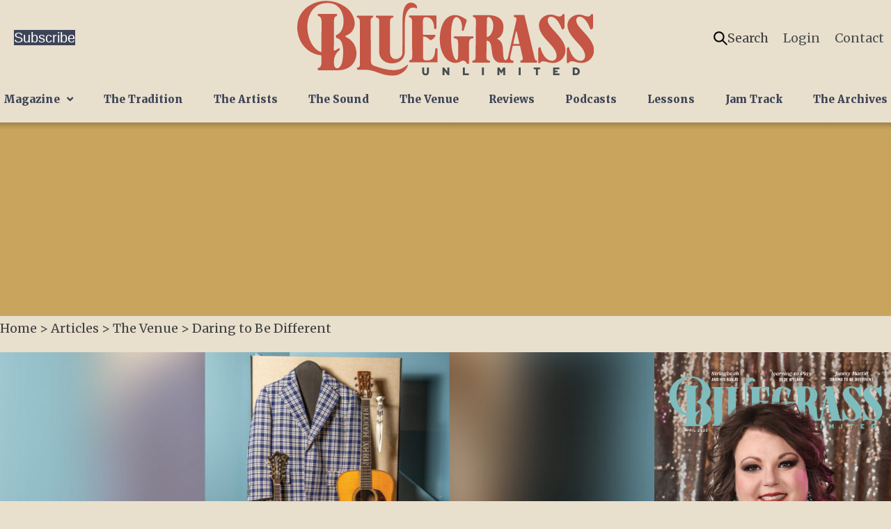

--- FILE ---
content_type: text/html; charset=UTF-8
request_url: https://bluegrassunlimited.com/article/daring-to-be-different/
body_size: 20004
content:
<!DOCTYPE html>
<html lang="en-US">
<head>
<meta charset="UTF-8" />
<script>
var gform;gform||(document.addEventListener("gform_main_scripts_loaded",function(){gform.scriptsLoaded=!0}),document.addEventListener("gform/theme/scripts_loaded",function(){gform.themeScriptsLoaded=!0}),window.addEventListener("DOMContentLoaded",function(){gform.domLoaded=!0}),gform={domLoaded:!1,scriptsLoaded:!1,themeScriptsLoaded:!1,isFormEditor:()=>"function"==typeof InitializeEditor,callIfLoaded:function(o){return!(!gform.domLoaded||!gform.scriptsLoaded||!gform.themeScriptsLoaded&&!gform.isFormEditor()||(gform.isFormEditor()&&console.warn("The use of gform.initializeOnLoaded() is deprecated in the form editor context and will be removed in Gravity Forms 3.1."),o(),0))},initializeOnLoaded:function(o){gform.callIfLoaded(o)||(document.addEventListener("gform_main_scripts_loaded",()=>{gform.scriptsLoaded=!0,gform.callIfLoaded(o)}),document.addEventListener("gform/theme/scripts_loaded",()=>{gform.themeScriptsLoaded=!0,gform.callIfLoaded(o)}),window.addEventListener("DOMContentLoaded",()=>{gform.domLoaded=!0,gform.callIfLoaded(o)}))},hooks:{action:{},filter:{}},addAction:function(o,r,e,t){gform.addHook("action",o,r,e,t)},addFilter:function(o,r,e,t){gform.addHook("filter",o,r,e,t)},doAction:function(o){gform.doHook("action",o,arguments)},applyFilters:function(o){return gform.doHook("filter",o,arguments)},removeAction:function(o,r){gform.removeHook("action",o,r)},removeFilter:function(o,r,e){gform.removeHook("filter",o,r,e)},addHook:function(o,r,e,t,n){null==gform.hooks[o][r]&&(gform.hooks[o][r]=[]);var d=gform.hooks[o][r];null==n&&(n=r+"_"+d.length),gform.hooks[o][r].push({tag:n,callable:e,priority:t=null==t?10:t})},doHook:function(r,o,e){var t;if(e=Array.prototype.slice.call(e,1),null!=gform.hooks[r][o]&&((o=gform.hooks[r][o]).sort(function(o,r){return o.priority-r.priority}),o.forEach(function(o){"function"!=typeof(t=o.callable)&&(t=window[t]),"action"==r?t.apply(null,e):e[0]=t.apply(null,e)})),"filter"==r)return e[0]},removeHook:function(o,r,t,n){var e;null!=gform.hooks[o][r]&&(e=(e=gform.hooks[o][r]).filter(function(o,r,e){return!!(null!=n&&n!=o.tag||null!=t&&t!=o.priority)}),gform.hooks[o][r]=e)}});
</script>

<meta name='viewport' content='width=device-width, initial-scale=1.0' />
<meta http-equiv='X-UA-Compatible' content='IE=edge' />
<link rel="profile" href="https://gmpg.org/xfn/11" />
<meta name='robots' content='index, follow, max-image-preview:large, max-snippet:-1, max-video-preview:-1' />
<meta name="dlm-version" content="5.1.6">
	<!-- This site is optimized with the Yoast SEO plugin v26.8 - https://yoast.com/product/yoast-seo-wordpress/ -->
	<title>Daring to Be Different - Bluegrass Unlimited</title>
	<link rel="canonical" href="https://bluegrassunlimited.com/article/daring-to-be-different/" />
	<meta property="og:locale" content="en_US" />
	<meta property="og:type" content="article" />
	<meta property="og:title" content="Daring to Be Different - Bluegrass Unlimited" />
	<meta property="og:description" content="Photo by Jamie Plain Determination and a Dream Icons are created by following their own paths.Subscribe or log in to read the rest of this content." />
	<meta property="og:url" content="https://bluegrassunlimited.com/article/daring-to-be-different/" />
	<meta property="og:site_name" content="Bluegrass Unlimited" />
	<meta property="article:publisher" content="https://www.facebook.com/BluegrassUnlimited/" />
	<meta property="og:image" content="https://bluegrassunlimited.com/wp-content/uploads/2023/03/Venue-Feature.jpg" />
	<meta property="og:image:width" content="1200" />
	<meta property="og:image:height" content="630" />
	<meta property="og:image:type" content="image/jpeg" />
	<meta name="twitter:card" content="summary_large_image" />
	<meta name="twitter:site" content="@bgunlimitedmag" />
	<meta name="twitter:label1" content="Est. reading time" />
	<meta name="twitter:data1" content="4 minutes" />
	<script type="application/ld+json" class="yoast-schema-graph">{"@context":"https://schema.org","@graph":[{"@type":"WebPage","@id":"https://bluegrassunlimited.com/article/daring-to-be-different/","url":"https://bluegrassunlimited.com/article/daring-to-be-different/","name":"Daring to Be Different - Bluegrass Unlimited","isPartOf":{"@id":"https://bluegrassunlimited.com/#website"},"primaryImageOfPage":{"@id":"https://bluegrassunlimited.com/article/daring-to-be-different/#primaryimage"},"image":{"@id":"https://bluegrassunlimited.com/article/daring-to-be-different/#primaryimage"},"thumbnailUrl":"https://bluegrassunlimited.com/wp-content/uploads/2023/03/Venue-Feature.jpg","datePublished":"2023-04-01T05:03:00+00:00","breadcrumb":{"@id":"https://bluegrassunlimited.com/article/daring-to-be-different/#breadcrumb"},"inLanguage":"en-US","potentialAction":[{"@type":"ReadAction","target":["https://bluegrassunlimited.com/article/daring-to-be-different/"]}]},{"@type":"ImageObject","inLanguage":"en-US","@id":"https://bluegrassunlimited.com/article/daring-to-be-different/#primaryimage","url":"https://bluegrassunlimited.com/wp-content/uploads/2023/03/Venue-Feature.jpg","contentUrl":"https://bluegrassunlimited.com/wp-content/uploads/2023/03/Venue-Feature.jpg","width":1200,"height":630,"caption":"The Jimmy Martin exhibit case currently on display at the Bluegrass Music Hall of Fame & Museum in Owensboro, Kentucky"},{"@type":"BreadcrumbList","@id":"https://bluegrassunlimited.com/article/daring-to-be-different/#breadcrumb","itemListElement":[{"@type":"ListItem","position":1,"name":"Home","item":"https://bluegrassunlimited.com/"},{"@type":"ListItem","position":2,"name":"Articles","item":"https://bluegrassunlimited.com/article/"},{"@type":"ListItem","position":3,"name":"The Venue","item":"https://bluegrassunlimited.com/article-categories/the-venue/"},{"@type":"ListItem","position":4,"name":"Daring to Be Different"}]},{"@type":"WebSite","@id":"https://bluegrassunlimited.com/#website","url":"https://bluegrassunlimited.com/","name":"Bluegrass Unlimited","description":"","publisher":{"@id":"https://bluegrassunlimited.com/#organization"},"potentialAction":[{"@type":"SearchAction","target":{"@type":"EntryPoint","urlTemplate":"https://bluegrassunlimited.com/?s={search_term_string}"},"query-input":{"@type":"PropertyValueSpecification","valueRequired":true,"valueName":"search_term_string"}}],"inLanguage":"en-US"},{"@type":"Organization","@id":"https://bluegrassunlimited.com/#organization","name":"Bluegrass Unlimited Magazine","url":"https://bluegrassunlimited.com/","logo":{"@type":"ImageObject","inLanguage":"en-US","@id":"https://bluegrassunlimited.com/#/schema/logo/image/","url":"https://bluegrassunlimited.com/wp-content/uploads/2020/12/logo-bluegrass-unlimited.png","contentUrl":"https://bluegrassunlimited.com/wp-content/uploads/2020/12/logo-bluegrass-unlimited.png","width":726,"height":176,"caption":"Bluegrass Unlimited Magazine"},"image":{"@id":"https://bluegrassunlimited.com/#/schema/logo/image/"},"sameAs":["https://www.facebook.com/BluegrassUnlimited/","https://x.com/bgunlimitedmag","https://www.instagram.com/bluegrassunlimited/","https://www.youtube.com/channel/UCxNYVomNcDI-5mrOy3KgoHA"]}]}</script>
	<!-- / Yoast SEO plugin. -->


<link rel='dns-prefetch' href='//www.googletagmanager.com' />
<link rel='dns-prefetch' href='//fonts.googleapis.com' />
<link href='https://fonts.gstatic.com' crossorigin rel='preconnect' />
<link rel="alternate" type="application/rss+xml" title="Bluegrass Unlimited &raquo; Feed" href="https://bluegrassunlimited.com/feed/" />
<link rel="alternate" type="application/rss+xml" title="Bluegrass Unlimited &raquo; Comments Feed" href="https://bluegrassunlimited.com/comments/feed/" />
<link rel="alternate" type="application/rss+xml" title="Bluegrass Unlimited &raquo; Daring to Be Different Comments Feed" href="https://bluegrassunlimited.com/article/daring-to-be-different/feed/" />
<link rel="alternate" title="oEmbed (JSON)" type="application/json+oembed" href="https://bluegrassunlimited.com/wp-json/oembed/1.0/embed?url=https%3A%2F%2Fbluegrassunlimited.com%2Farticle%2Fdaring-to-be-different%2F" />
<link rel="alternate" title="oEmbed (XML)" type="text/xml+oembed" href="https://bluegrassunlimited.com/wp-json/oembed/1.0/embed?url=https%3A%2F%2Fbluegrassunlimited.com%2Farticle%2Fdaring-to-be-different%2F&#038;format=xml" />
<link rel="preload" href="https://bluegrassunlimited.com/wp-content/plugins/bb-plugin/fonts/fontawesome/5.15.4/webfonts/fa-solid-900.woff2" as="font" type="font/woff2" crossorigin="anonymous">
<link rel="preload" href="https://bluegrassunlimited.com/wp-content/plugins/bb-plugin/fonts/fontawesome/5.15.4/webfonts/fa-regular-400.woff2" as="font" type="font/woff2" crossorigin="anonymous">
<link rel="preload" href="https://bluegrassunlimited.com/wp-content/plugins/bb-plugin/fonts/fontawesome/5.15.4/webfonts/fa-brands-400.woff2" as="font" type="font/woff2" crossorigin="anonymous">
<style id='wp-img-auto-sizes-contain-inline-css'>
img:is([sizes=auto i],[sizes^="auto," i]){contain-intrinsic-size:3000px 1500px}
/*# sourceURL=wp-img-auto-sizes-contain-inline-css */
</style>
<link rel='stylesheet' id='shared-counts-css' href='https://bluegrassunlimited.com/wp-content/plugins/shared-counts/assets/css/shared-counts.min.css?ver=1.5.0' media='all' />
<style id='wp-block-library-inline-css'>
:root{--wp-block-synced-color:#7a00df;--wp-block-synced-color--rgb:122,0,223;--wp-bound-block-color:var(--wp-block-synced-color);--wp-editor-canvas-background:#ddd;--wp-admin-theme-color:#007cba;--wp-admin-theme-color--rgb:0,124,186;--wp-admin-theme-color-darker-10:#006ba1;--wp-admin-theme-color-darker-10--rgb:0,107,160.5;--wp-admin-theme-color-darker-20:#005a87;--wp-admin-theme-color-darker-20--rgb:0,90,135;--wp-admin-border-width-focus:2px}@media (min-resolution:192dpi){:root{--wp-admin-border-width-focus:1.5px}}.wp-element-button{cursor:pointer}:root .has-very-light-gray-background-color{background-color:#eee}:root .has-very-dark-gray-background-color{background-color:#313131}:root .has-very-light-gray-color{color:#eee}:root .has-very-dark-gray-color{color:#313131}:root .has-vivid-green-cyan-to-vivid-cyan-blue-gradient-background{background:linear-gradient(135deg,#00d084,#0693e3)}:root .has-purple-crush-gradient-background{background:linear-gradient(135deg,#34e2e4,#4721fb 50%,#ab1dfe)}:root .has-hazy-dawn-gradient-background{background:linear-gradient(135deg,#faaca8,#dad0ec)}:root .has-subdued-olive-gradient-background{background:linear-gradient(135deg,#fafae1,#67a671)}:root .has-atomic-cream-gradient-background{background:linear-gradient(135deg,#fdd79a,#004a59)}:root .has-nightshade-gradient-background{background:linear-gradient(135deg,#330968,#31cdcf)}:root .has-midnight-gradient-background{background:linear-gradient(135deg,#020381,#2874fc)}:root{--wp--preset--font-size--normal:16px;--wp--preset--font-size--huge:42px}.has-regular-font-size{font-size:1em}.has-larger-font-size{font-size:2.625em}.has-normal-font-size{font-size:var(--wp--preset--font-size--normal)}.has-huge-font-size{font-size:var(--wp--preset--font-size--huge)}.has-text-align-center{text-align:center}.has-text-align-left{text-align:left}.has-text-align-right{text-align:right}.has-fit-text{white-space:nowrap!important}#end-resizable-editor-section{display:none}.aligncenter{clear:both}.items-justified-left{justify-content:flex-start}.items-justified-center{justify-content:center}.items-justified-right{justify-content:flex-end}.items-justified-space-between{justify-content:space-between}.screen-reader-text{border:0;clip-path:inset(50%);height:1px;margin:-1px;overflow:hidden;padding:0;position:absolute;width:1px;word-wrap:normal!important}.screen-reader-text:focus{background-color:#ddd;clip-path:none;color:#444;display:block;font-size:1em;height:auto;left:5px;line-height:normal;padding:15px 23px 14px;text-decoration:none;top:5px;width:auto;z-index:100000}html :where(.has-border-color){border-style:solid}html :where([style*=border-top-color]){border-top-style:solid}html :where([style*=border-right-color]){border-right-style:solid}html :where([style*=border-bottom-color]){border-bottom-style:solid}html :where([style*=border-left-color]){border-left-style:solid}html :where([style*=border-width]){border-style:solid}html :where([style*=border-top-width]){border-top-style:solid}html :where([style*=border-right-width]){border-right-style:solid}html :where([style*=border-bottom-width]){border-bottom-style:solid}html :where([style*=border-left-width]){border-left-style:solid}html :where(img[class*=wp-image-]){height:auto;max-width:100%}:where(figure){margin:0 0 1em}html :where(.is-position-sticky){--wp-admin--admin-bar--position-offset:var(--wp-admin--admin-bar--height,0px)}@media screen and (max-width:600px){html :where(.is-position-sticky){--wp-admin--admin-bar--position-offset:0px}}

/*# sourceURL=wp-block-library-inline-css */
</style><style id='wp-block-image-inline-css'>
.wp-block-image>a,.wp-block-image>figure>a{display:inline-block}.wp-block-image img{box-sizing:border-box;height:auto;max-width:100%;vertical-align:bottom}@media not (prefers-reduced-motion){.wp-block-image img.hide{visibility:hidden}.wp-block-image img.show{animation:show-content-image .4s}}.wp-block-image[style*=border-radius] img,.wp-block-image[style*=border-radius]>a{border-radius:inherit}.wp-block-image.has-custom-border img{box-sizing:border-box}.wp-block-image.aligncenter{text-align:center}.wp-block-image.alignfull>a,.wp-block-image.alignwide>a{width:100%}.wp-block-image.alignfull img,.wp-block-image.alignwide img{height:auto;width:100%}.wp-block-image .aligncenter,.wp-block-image .alignleft,.wp-block-image .alignright,.wp-block-image.aligncenter,.wp-block-image.alignleft,.wp-block-image.alignright{display:table}.wp-block-image .aligncenter>figcaption,.wp-block-image .alignleft>figcaption,.wp-block-image .alignright>figcaption,.wp-block-image.aligncenter>figcaption,.wp-block-image.alignleft>figcaption,.wp-block-image.alignright>figcaption{caption-side:bottom;display:table-caption}.wp-block-image .alignleft{float:left;margin:.5em 1em .5em 0}.wp-block-image .alignright{float:right;margin:.5em 0 .5em 1em}.wp-block-image .aligncenter{margin-left:auto;margin-right:auto}.wp-block-image :where(figcaption){margin-bottom:1em;margin-top:.5em}.wp-block-image.is-style-circle-mask img{border-radius:9999px}@supports ((-webkit-mask-image:none) or (mask-image:none)) or (-webkit-mask-image:none){.wp-block-image.is-style-circle-mask img{border-radius:0;-webkit-mask-image:url('data:image/svg+xml;utf8,<svg viewBox="0 0 100 100" xmlns="http://www.w3.org/2000/svg"><circle cx="50" cy="50" r="50"/></svg>');mask-image:url('data:image/svg+xml;utf8,<svg viewBox="0 0 100 100" xmlns="http://www.w3.org/2000/svg"><circle cx="50" cy="50" r="50"/></svg>');mask-mode:alpha;-webkit-mask-position:center;mask-position:center;-webkit-mask-repeat:no-repeat;mask-repeat:no-repeat;-webkit-mask-size:contain;mask-size:contain}}:root :where(.wp-block-image.is-style-rounded img,.wp-block-image .is-style-rounded img){border-radius:9999px}.wp-block-image figure{margin:0}.wp-lightbox-container{display:flex;flex-direction:column;position:relative}.wp-lightbox-container img{cursor:zoom-in}.wp-lightbox-container img:hover+button{opacity:1}.wp-lightbox-container button{align-items:center;backdrop-filter:blur(16px) saturate(180%);background-color:#5a5a5a40;border:none;border-radius:4px;cursor:zoom-in;display:flex;height:20px;justify-content:center;opacity:0;padding:0;position:absolute;right:16px;text-align:center;top:16px;width:20px;z-index:100}@media not (prefers-reduced-motion){.wp-lightbox-container button{transition:opacity .2s ease}}.wp-lightbox-container button:focus-visible{outline:3px auto #5a5a5a40;outline:3px auto -webkit-focus-ring-color;outline-offset:3px}.wp-lightbox-container button:hover{cursor:pointer;opacity:1}.wp-lightbox-container button:focus{opacity:1}.wp-lightbox-container button:focus,.wp-lightbox-container button:hover,.wp-lightbox-container button:not(:hover):not(:active):not(.has-background){background-color:#5a5a5a40;border:none}.wp-lightbox-overlay{box-sizing:border-box;cursor:zoom-out;height:100vh;left:0;overflow:hidden;position:fixed;top:0;visibility:hidden;width:100%;z-index:100000}.wp-lightbox-overlay .close-button{align-items:center;cursor:pointer;display:flex;justify-content:center;min-height:40px;min-width:40px;padding:0;position:absolute;right:calc(env(safe-area-inset-right) + 16px);top:calc(env(safe-area-inset-top) + 16px);z-index:5000000}.wp-lightbox-overlay .close-button:focus,.wp-lightbox-overlay .close-button:hover,.wp-lightbox-overlay .close-button:not(:hover):not(:active):not(.has-background){background:none;border:none}.wp-lightbox-overlay .lightbox-image-container{height:var(--wp--lightbox-container-height);left:50%;overflow:hidden;position:absolute;top:50%;transform:translate(-50%,-50%);transform-origin:top left;width:var(--wp--lightbox-container-width);z-index:9999999999}.wp-lightbox-overlay .wp-block-image{align-items:center;box-sizing:border-box;display:flex;height:100%;justify-content:center;margin:0;position:relative;transform-origin:0 0;width:100%;z-index:3000000}.wp-lightbox-overlay .wp-block-image img{height:var(--wp--lightbox-image-height);min-height:var(--wp--lightbox-image-height);min-width:var(--wp--lightbox-image-width);width:var(--wp--lightbox-image-width)}.wp-lightbox-overlay .wp-block-image figcaption{display:none}.wp-lightbox-overlay button{background:none;border:none}.wp-lightbox-overlay .scrim{background-color:#fff;height:100%;opacity:.9;position:absolute;width:100%;z-index:2000000}.wp-lightbox-overlay.active{visibility:visible}@media not (prefers-reduced-motion){.wp-lightbox-overlay.active{animation:turn-on-visibility .25s both}.wp-lightbox-overlay.active img{animation:turn-on-visibility .35s both}.wp-lightbox-overlay.show-closing-animation:not(.active){animation:turn-off-visibility .35s both}.wp-lightbox-overlay.show-closing-animation:not(.active) img{animation:turn-off-visibility .25s both}.wp-lightbox-overlay.zoom.active{animation:none;opacity:1;visibility:visible}.wp-lightbox-overlay.zoom.active .lightbox-image-container{animation:lightbox-zoom-in .4s}.wp-lightbox-overlay.zoom.active .lightbox-image-container img{animation:none}.wp-lightbox-overlay.zoom.active .scrim{animation:turn-on-visibility .4s forwards}.wp-lightbox-overlay.zoom.show-closing-animation:not(.active){animation:none}.wp-lightbox-overlay.zoom.show-closing-animation:not(.active) .lightbox-image-container{animation:lightbox-zoom-out .4s}.wp-lightbox-overlay.zoom.show-closing-animation:not(.active) .lightbox-image-container img{animation:none}.wp-lightbox-overlay.zoom.show-closing-animation:not(.active) .scrim{animation:turn-off-visibility .4s forwards}}@keyframes show-content-image{0%{visibility:hidden}99%{visibility:hidden}to{visibility:visible}}@keyframes turn-on-visibility{0%{opacity:0}to{opacity:1}}@keyframes turn-off-visibility{0%{opacity:1;visibility:visible}99%{opacity:0;visibility:visible}to{opacity:0;visibility:hidden}}@keyframes lightbox-zoom-in{0%{transform:translate(calc((-100vw + var(--wp--lightbox-scrollbar-width))/2 + var(--wp--lightbox-initial-left-position)),calc(-50vh + var(--wp--lightbox-initial-top-position))) scale(var(--wp--lightbox-scale))}to{transform:translate(-50%,-50%) scale(1)}}@keyframes lightbox-zoom-out{0%{transform:translate(-50%,-50%) scale(1);visibility:visible}99%{visibility:visible}to{transform:translate(calc((-100vw + var(--wp--lightbox-scrollbar-width))/2 + var(--wp--lightbox-initial-left-position)),calc(-50vh + var(--wp--lightbox-initial-top-position))) scale(var(--wp--lightbox-scale));visibility:hidden}}
/*# sourceURL=https://bluegrassunlimited.com/wp-includes/blocks/image/style.min.css */
</style>
<style id='wp-block-image-theme-inline-css'>
:root :where(.wp-block-image figcaption){color:#555;font-size:13px;text-align:center}.is-dark-theme :root :where(.wp-block-image figcaption){color:#ffffffa6}.wp-block-image{margin:0 0 1em}
/*# sourceURL=https://bluegrassunlimited.com/wp-includes/blocks/image/theme.min.css */
</style>
<style id='global-styles-inline-css'>
:root{--wp--preset--aspect-ratio--square: 1;--wp--preset--aspect-ratio--4-3: 4/3;--wp--preset--aspect-ratio--3-4: 3/4;--wp--preset--aspect-ratio--3-2: 3/2;--wp--preset--aspect-ratio--2-3: 2/3;--wp--preset--aspect-ratio--16-9: 16/9;--wp--preset--aspect-ratio--9-16: 9/16;--wp--preset--color--black: #000000;--wp--preset--color--cyan-bluish-gray: #abb8c3;--wp--preset--color--white: #ffffff;--wp--preset--color--pale-pink: #f78da7;--wp--preset--color--vivid-red: #cf2e2e;--wp--preset--color--luminous-vivid-orange: #ff6900;--wp--preset--color--luminous-vivid-amber: #fcb900;--wp--preset--color--light-green-cyan: #7bdcb5;--wp--preset--color--vivid-green-cyan: #00d084;--wp--preset--color--pale-cyan-blue: #8ed1fc;--wp--preset--color--vivid-cyan-blue: #0693e3;--wp--preset--color--vivid-purple: #9b51e0;--wp--preset--color--fl-heading-text: #212121;--wp--preset--color--fl-body-bg: #e8dfcd;--wp--preset--color--fl-body-text: #424242;--wp--preset--color--fl-accent: #ad5547;--wp--preset--color--fl-accent-hover: #c8a45d;--wp--preset--color--fl-topbar-bg: #ffffff;--wp--preset--color--fl-topbar-text: #000000;--wp--preset--color--fl-topbar-link: #428bca;--wp--preset--color--fl-topbar-hover: #428bca;--wp--preset--color--fl-header-bg: #ffffff;--wp--preset--color--fl-header-text: #000000;--wp--preset--color--fl-header-link: #428bca;--wp--preset--color--fl-header-hover: #428bca;--wp--preset--color--fl-nav-bg: #ffffff;--wp--preset--color--fl-nav-link: #428bca;--wp--preset--color--fl-nav-hover: #428bca;--wp--preset--color--fl-content-bg: #ffffff;--wp--preset--color--fl-footer-widgets-bg: #ffffff;--wp--preset--color--fl-footer-widgets-text: #000000;--wp--preset--color--fl-footer-widgets-link: #428bca;--wp--preset--color--fl-footer-widgets-hover: #428bca;--wp--preset--color--fl-footer-bg: #ffffff;--wp--preset--color--fl-footer-text: #000000;--wp--preset--color--fl-footer-link: #428bca;--wp--preset--color--fl-footer-hover: #428bca;--wp--preset--gradient--vivid-cyan-blue-to-vivid-purple: linear-gradient(135deg,rgb(6,147,227) 0%,rgb(155,81,224) 100%);--wp--preset--gradient--light-green-cyan-to-vivid-green-cyan: linear-gradient(135deg,rgb(122,220,180) 0%,rgb(0,208,130) 100%);--wp--preset--gradient--luminous-vivid-amber-to-luminous-vivid-orange: linear-gradient(135deg,rgb(252,185,0) 0%,rgb(255,105,0) 100%);--wp--preset--gradient--luminous-vivid-orange-to-vivid-red: linear-gradient(135deg,rgb(255,105,0) 0%,rgb(207,46,46) 100%);--wp--preset--gradient--very-light-gray-to-cyan-bluish-gray: linear-gradient(135deg,rgb(238,238,238) 0%,rgb(169,184,195) 100%);--wp--preset--gradient--cool-to-warm-spectrum: linear-gradient(135deg,rgb(74,234,220) 0%,rgb(151,120,209) 20%,rgb(207,42,186) 40%,rgb(238,44,130) 60%,rgb(251,105,98) 80%,rgb(254,248,76) 100%);--wp--preset--gradient--blush-light-purple: linear-gradient(135deg,rgb(255,206,236) 0%,rgb(152,150,240) 100%);--wp--preset--gradient--blush-bordeaux: linear-gradient(135deg,rgb(254,205,165) 0%,rgb(254,45,45) 50%,rgb(107,0,62) 100%);--wp--preset--gradient--luminous-dusk: linear-gradient(135deg,rgb(255,203,112) 0%,rgb(199,81,192) 50%,rgb(65,88,208) 100%);--wp--preset--gradient--pale-ocean: linear-gradient(135deg,rgb(255,245,203) 0%,rgb(182,227,212) 50%,rgb(51,167,181) 100%);--wp--preset--gradient--electric-grass: linear-gradient(135deg,rgb(202,248,128) 0%,rgb(113,206,126) 100%);--wp--preset--gradient--midnight: linear-gradient(135deg,rgb(2,3,129) 0%,rgb(40,116,252) 100%);--wp--preset--font-size--small: 13px;--wp--preset--font-size--medium: 20px;--wp--preset--font-size--large: 36px;--wp--preset--font-size--x-large: 42px;--wp--preset--spacing--20: 0.44rem;--wp--preset--spacing--30: 0.67rem;--wp--preset--spacing--40: 1rem;--wp--preset--spacing--50: 1.5rem;--wp--preset--spacing--60: 2.25rem;--wp--preset--spacing--70: 3.38rem;--wp--preset--spacing--80: 5.06rem;--wp--preset--shadow--natural: 6px 6px 9px rgba(0, 0, 0, 0.2);--wp--preset--shadow--deep: 12px 12px 50px rgba(0, 0, 0, 0.4);--wp--preset--shadow--sharp: 6px 6px 0px rgba(0, 0, 0, 0.2);--wp--preset--shadow--outlined: 6px 6px 0px -3px rgb(255, 255, 255), 6px 6px rgb(0, 0, 0);--wp--preset--shadow--crisp: 6px 6px 0px rgb(0, 0, 0);}:where(.is-layout-flex){gap: 0.5em;}:where(.is-layout-grid){gap: 0.5em;}body .is-layout-flex{display: flex;}.is-layout-flex{flex-wrap: wrap;align-items: center;}.is-layout-flex > :is(*, div){margin: 0;}body .is-layout-grid{display: grid;}.is-layout-grid > :is(*, div){margin: 0;}:where(.wp-block-columns.is-layout-flex){gap: 2em;}:where(.wp-block-columns.is-layout-grid){gap: 2em;}:where(.wp-block-post-template.is-layout-flex){gap: 1.25em;}:where(.wp-block-post-template.is-layout-grid){gap: 1.25em;}.has-black-color{color: var(--wp--preset--color--black) !important;}.has-cyan-bluish-gray-color{color: var(--wp--preset--color--cyan-bluish-gray) !important;}.has-white-color{color: var(--wp--preset--color--white) !important;}.has-pale-pink-color{color: var(--wp--preset--color--pale-pink) !important;}.has-vivid-red-color{color: var(--wp--preset--color--vivid-red) !important;}.has-luminous-vivid-orange-color{color: var(--wp--preset--color--luminous-vivid-orange) !important;}.has-luminous-vivid-amber-color{color: var(--wp--preset--color--luminous-vivid-amber) !important;}.has-light-green-cyan-color{color: var(--wp--preset--color--light-green-cyan) !important;}.has-vivid-green-cyan-color{color: var(--wp--preset--color--vivid-green-cyan) !important;}.has-pale-cyan-blue-color{color: var(--wp--preset--color--pale-cyan-blue) !important;}.has-vivid-cyan-blue-color{color: var(--wp--preset--color--vivid-cyan-blue) !important;}.has-vivid-purple-color{color: var(--wp--preset--color--vivid-purple) !important;}.has-black-background-color{background-color: var(--wp--preset--color--black) !important;}.has-cyan-bluish-gray-background-color{background-color: var(--wp--preset--color--cyan-bluish-gray) !important;}.has-white-background-color{background-color: var(--wp--preset--color--white) !important;}.has-pale-pink-background-color{background-color: var(--wp--preset--color--pale-pink) !important;}.has-vivid-red-background-color{background-color: var(--wp--preset--color--vivid-red) !important;}.has-luminous-vivid-orange-background-color{background-color: var(--wp--preset--color--luminous-vivid-orange) !important;}.has-luminous-vivid-amber-background-color{background-color: var(--wp--preset--color--luminous-vivid-amber) !important;}.has-light-green-cyan-background-color{background-color: var(--wp--preset--color--light-green-cyan) !important;}.has-vivid-green-cyan-background-color{background-color: var(--wp--preset--color--vivid-green-cyan) !important;}.has-pale-cyan-blue-background-color{background-color: var(--wp--preset--color--pale-cyan-blue) !important;}.has-vivid-cyan-blue-background-color{background-color: var(--wp--preset--color--vivid-cyan-blue) !important;}.has-vivid-purple-background-color{background-color: var(--wp--preset--color--vivid-purple) !important;}.has-black-border-color{border-color: var(--wp--preset--color--black) !important;}.has-cyan-bluish-gray-border-color{border-color: var(--wp--preset--color--cyan-bluish-gray) !important;}.has-white-border-color{border-color: var(--wp--preset--color--white) !important;}.has-pale-pink-border-color{border-color: var(--wp--preset--color--pale-pink) !important;}.has-vivid-red-border-color{border-color: var(--wp--preset--color--vivid-red) !important;}.has-luminous-vivid-orange-border-color{border-color: var(--wp--preset--color--luminous-vivid-orange) !important;}.has-luminous-vivid-amber-border-color{border-color: var(--wp--preset--color--luminous-vivid-amber) !important;}.has-light-green-cyan-border-color{border-color: var(--wp--preset--color--light-green-cyan) !important;}.has-vivid-green-cyan-border-color{border-color: var(--wp--preset--color--vivid-green-cyan) !important;}.has-pale-cyan-blue-border-color{border-color: var(--wp--preset--color--pale-cyan-blue) !important;}.has-vivid-cyan-blue-border-color{border-color: var(--wp--preset--color--vivid-cyan-blue) !important;}.has-vivid-purple-border-color{border-color: var(--wp--preset--color--vivid-purple) !important;}.has-vivid-cyan-blue-to-vivid-purple-gradient-background{background: var(--wp--preset--gradient--vivid-cyan-blue-to-vivid-purple) !important;}.has-light-green-cyan-to-vivid-green-cyan-gradient-background{background: var(--wp--preset--gradient--light-green-cyan-to-vivid-green-cyan) !important;}.has-luminous-vivid-amber-to-luminous-vivid-orange-gradient-background{background: var(--wp--preset--gradient--luminous-vivid-amber-to-luminous-vivid-orange) !important;}.has-luminous-vivid-orange-to-vivid-red-gradient-background{background: var(--wp--preset--gradient--luminous-vivid-orange-to-vivid-red) !important;}.has-very-light-gray-to-cyan-bluish-gray-gradient-background{background: var(--wp--preset--gradient--very-light-gray-to-cyan-bluish-gray) !important;}.has-cool-to-warm-spectrum-gradient-background{background: var(--wp--preset--gradient--cool-to-warm-spectrum) !important;}.has-blush-light-purple-gradient-background{background: var(--wp--preset--gradient--blush-light-purple) !important;}.has-blush-bordeaux-gradient-background{background: var(--wp--preset--gradient--blush-bordeaux) !important;}.has-luminous-dusk-gradient-background{background: var(--wp--preset--gradient--luminous-dusk) !important;}.has-pale-ocean-gradient-background{background: var(--wp--preset--gradient--pale-ocean) !important;}.has-electric-grass-gradient-background{background: var(--wp--preset--gradient--electric-grass) !important;}.has-midnight-gradient-background{background: var(--wp--preset--gradient--midnight) !important;}.has-small-font-size{font-size: var(--wp--preset--font-size--small) !important;}.has-medium-font-size{font-size: var(--wp--preset--font-size--medium) !important;}.has-large-font-size{font-size: var(--wp--preset--font-size--large) !important;}.has-x-large-font-size{font-size: var(--wp--preset--font-size--x-large) !important;}
/*# sourceURL=global-styles-inline-css */
</style>

<style id='classic-theme-styles-inline-css'>
/*! This file is auto-generated */
.wp-block-button__link{color:#fff;background-color:#32373c;border-radius:9999px;box-shadow:none;text-decoration:none;padding:calc(.667em + 2px) calc(1.333em + 2px);font-size:1.125em}.wp-block-file__button{background:#32373c;color:#fff;text-decoration:none}
/*# sourceURL=/wp-includes/css/classic-themes.min.css */
</style>
<link rel='stylesheet' id='font-awesome-5-css' href='https://bluegrassunlimited.com/wp-content/plugins/bb-plugin/fonts/fontawesome/5.15.4/css/all.min.css?ver=2.10.0.5' media='all' />
<link rel='stylesheet' id='jquery-magnificpopup-css' href='https://bluegrassunlimited.com/wp-content/plugins/bb-plugin/css/jquery.magnificpopup.min.css?ver=2.10.0.5' media='all' />
<link rel='stylesheet' id='ultimate-icons-css' href='https://bluegrassunlimited.com/wp-content/uploads/bb-plugin/icons/ultimate-icons/style.css?ver=2.10.0.5' media='all' />
<link rel='stylesheet' id='dashicons-css' href='https://bluegrassunlimited.com/wp-includes/css/dashicons.min.css?ver=6.9' media='all' />
<link rel='stylesheet' id='fl-builder-layout-bundle-f4ebad2d62e566e4dc054bde670b5d0d-css' href='https://bluegrassunlimited.com/wp-content/uploads/bb-plugin/cache/f4ebad2d62e566e4dc054bde670b5d0d-layout-bundle.css?ver=2.10.0.5-1.5.2.1' media='all' />
<link rel='stylesheet' id='jquery-issuem-flexslider-css' href='https://bluegrassunlimited.com/wp-content/plugins/issuem/css/flexslider.css?ver=2.9.1' media='all' />
<link rel='stylesheet' id='issuem-leaky-paywall-css' href='https://bluegrassunlimited.com/wp-content/plugins/leaky-paywall//css/issuem-leaky-paywall.css?ver=4.22.6' media='all' />
<link rel='stylesheet' id='sticky_style-css' href='https://bluegrassunlimited.com/wp-content/plugins/bb-sticky-column/css/sticky-column.css?ver=6.9' media='all' />
<link rel='stylesheet' id='base-4-css' href='https://bluegrassunlimited.com/wp-content/themes/bb-theme/css/base-4.min.css?ver=1.7.19.1' media='all' />
<link rel='stylesheet' id='fl-automator-skin-css' href='https://bluegrassunlimited.com/wp-content/uploads/bb-theme/skin-6937097dc7ec3.css?ver=1.7.19.1' media='all' />
<link rel='stylesheet' id='bu-style-css' href='https://bluegrassunlimited.com/wp-content/themes/bluegrassunlimited22/css/style.css?ver=1689696102' media='all' />
<link rel='stylesheet' id='wp-block-paragraph-css' href='https://bluegrassunlimited.com/wp-includes/blocks/paragraph/style.min.css?ver=6.9' media='all' />
<link rel='stylesheet' id='wp-block-heading-css' href='https://bluegrassunlimited.com/wp-includes/blocks/heading/style.min.css?ver=6.9' media='all' />
<link rel='stylesheet' id='fl-builder-google-fonts-cbb44fed2eb74c26fed6702afb69916c-css' href='//fonts.googleapis.com/css?family=Merriweather%3A900%2C400%2C300%2C700&#038;ver=6.9' media='all' />
<script id="jquery-core-js-extra">
var myajax = {"url":"https://bluegrassunlimited.com/wp-admin/admin-ajax.php"};
//# sourceURL=jquery-core-js-extra
</script>
<script src="https://bluegrassunlimited.com/wp-includes/js/jquery/jquery.min.js?ver=3.7.1" id="jquery-core-js"></script>
<script src="https://bluegrassunlimited.com/wp-includes/js/jquery/jquery-migrate.min.js?ver=3.4.1" id="jquery-migrate-js"></script>
<script src="https://bluegrassunlimited.com/wp-content/plugins/leaky-paywall-registration-redirect/js/leaky-paywall-registration-redirect.js?ver=1.3.1" id="lp_registration_redirect-js"></script>
<script src="https://bluegrassunlimited.com/wp-content/plugins/bb-sticky-column/js/sticky-column.js?ver=6.9" id="sticky_script-js"></script>

<!-- Google tag (gtag.js) snippet added by Site Kit -->
<!-- Google Analytics snippet added by Site Kit -->
<script src="https://www.googletagmanager.com/gtag/js?id=G-ECYWF1NG8X" id="google_gtagjs-js" async></script>
<script id="google_gtagjs-js-after">
window.dataLayer = window.dataLayer || [];function gtag(){dataLayer.push(arguments);}
gtag("set","linker",{"domains":["bluegrassunlimited.com"]});
gtag("js", new Date());
gtag("set", "developer_id.dZTNiMT", true);
gtag("config", "G-ECYWF1NG8X");
//# sourceURL=google_gtagjs-js-after
</script>
<script src="https://bluegrassunlimited.com/wp-content/themes/bluegrassunlimited22/script.js?ver=1768928422" id="fl-child-theme-script-js"></script>
<link rel="https://api.w.org/" href="https://bluegrassunlimited.com/wp-json/" /><link rel="alternate" title="JSON" type="application/json" href="https://bluegrassunlimited.com/wp-json/wp/v2/article/19372" /><link rel="EditURI" type="application/rsd+xml" title="RSD" href="https://bluegrassunlimited.com/xmlrpc.php?rsd" />

<link rel='shortlink' href='https://bluegrassunlimited.com/?p=19372' />
<meta name="generator" content="Site Kit by Google 1.170.0" /><!-- Stream WordPress user activity plugin v4.1.1 -->
<link rel="pingback" href="https://bluegrassunlimited.com/xmlrpc.php">
<link rel="icon" href="https://bluegrassunlimited.com/wp-content/uploads/2020/12/cropped-site-icon-32x32.png" sizes="32x32" />
<link rel="icon" href="https://bluegrassunlimited.com/wp-content/uploads/2020/12/cropped-site-icon-192x192.png" sizes="192x192" />
<link rel="apple-touch-icon" href="https://bluegrassunlimited.com/wp-content/uploads/2020/12/cropped-site-icon-180x180.png" />
<meta name="msapplication-TileImage" content="https://bluegrassunlimited.com/wp-content/uploads/2020/12/cropped-site-icon-270x270.png" />
		<style id="wp-custom-css">
			.filter-content.bu_talent_directory .filter-list {
	column-count: none !important;
}

.tingle-modal a,
.tingle-modal a span,
.tingle-modal button,
.tingle-modal a i {
  transition: none !important;
}		</style>
		<script>
function ai_resize_iframe(a){"undefined"==typeof ai_iframe_resize_delay&&(ai_iframe_resize_delay=200);setTimeout(function(){var c=a.contentDocument?a.contentDocument:a.contentWindow.document;a.style.visibility="hidden";a.style.height="10px";var d=a.style;var b=c||document;c=b.body;b=b.documentElement;d.height=Math.max(c.scrollHeight,c.offsetHeight,b.clientHeight,b.scrollHeight,b.offsetHeight)+"px";a.style.visibility="visible"},ai_iframe_resize_delay)};
</script>
</head>
<body class="wp-singular article-template-default single single-article postid-19372 single-format-standard wp-theme-bb-theme wp-child-theme-bluegrassunlimited22 fl-builder-2-10-0-5 fl-themer-1-5-2-1 fl-theme-1-7-19-1 fl-no-js fl-theme-builder-header fl-theme-builder-header-site-header fl-theme-builder-footer fl-theme-builder-footer-site-footer fl-theme-builder-singular fl-theme-builder-singular-singular-articles fl-framework-base-4 fl-preset-default fl-full-width fl-search-active has-blocks" itemscope="itemscope" itemtype="https://schema.org/WebPage">
<a aria-label="Skip to content" class="fl-screen-reader-text" href="#fl-main-content">Skip to content</a><div class="fl-page">
	<header class="fl-builder-content fl-builder-content-9314 fl-builder-global-templates-locked" data-post-id="9314" data-type="header" data-sticky="0" data-sticky-on="" data-sticky-breakpoint="medium" data-shrink="0" data-overlay="0" data-overlay-bg="transparent" data-shrink-image-height="50px" role="banner" itemscope="itemscope" itemtype="http://schema.org/WPHeader"><div class="fl-row fl-row-full-width fl-row-bg-photo fl-node-1ymtojwhdpsk fl-row-default-height fl-row-align-center" data-node="1ymtojwhdpsk">
	<div class="fl-row-content-wrap">
								<div class="fl-row-content fl-row-fixed-width fl-node-content">
		
<div class="fl-col-group fl-node-eb5omivhf8d1" data-node="eb5omivhf8d1">
			<div class="fl-col fl-node-rd58h6tpgex3 fl-col-bg-color" data-node="rd58h6tpgex3">
	<div class="fl-col-content fl-node-content"><div class="fl-module fl-module-uabb-login-form fl-node-r5bd0fn92ymv login-popup-form" data-node="r5bd0fn92ymv">
	<div class="fl-module-content fl-node-content">
			<div class="uabb-lf-form-wrap" data-nonce=74dd218532>
						<div class="uabb-lf-custom-wp-login-form">
			<form class="uabb-lf-login-form">
							<div class="uabb-lf-custom-error">
					<div class="uabb-lf-error-message-wrap">
						<label class="uabb-lf-error-message"></label>
					</div>
				</div>
								<div class="uabb-lf-input-group uabb-lf-label">
					<label for="uabb-lf-name"></label>
				</div>
								<div class="uabb-lf-input-group uabb-lf-row uabb-lf-username-input">
					<input type="text" name="uabb-lf-name" aria-label="username" class="uabb-lf-username uabb-lf-form-input uabb-lf-input-width_100" value="" 
											placeholder="Username"  required />
									</div>
								<div class="uabb-lf-input-group uabb-lf-label">
					<label for="uabb-lf-password"> </label>
				</div>
								<div class="uabb-lf-input-group uabb-lf-row uabb-lf-password-input">
					<input type="password" id="uabb-password-field" name="uabb-lf-password" aria-label="password" class="uabb-lf-password uabb-lf-form-input uabb-lf-input-width_100 " value="" 
											placeholder="Password"  required />
																	<span toggle="#uabb-password-field" aria-hidden="true" class="fa fa-fw fa-eye uabb-lf-icon toggle-password"></span>
										</div>
									<div class="uabb-lf-input-group uabb-lf-row uabb-lf-checkbox">
						<div class="uabb-lf-outter">
							<label class="uabb-lf-checkbox-label" for="uabb-lf-checkbox-r5bd0fn92ymv">
								<input type="checkbox" class="uabb-lf-remember-me-checkbox checkbox-inline" id="uabb-lf-checkbox-r5bd0fn92ymv" name="uabb-lf-checkbox" value="1" />
								<span class="checkbox-label">
									Remember Me								</span>
							</label>
						</div>
					</div>
				
				
				
				<div class="uabb-lf-input-group uabb-lf-row uabb-lf-submit-button-wrap">
					<div class="uabb-lf-submit-button-align">
					<button type="submit" class="uabb-lf-submit-button uabb-lf-btn-width_25" name="uabb-lf-login-submit">
												<span class="uabb-login-form-button-text">Log In</span>
											</button>
					</div>
				</div>
				<div class="uabb-lf-end-text-wrap">
											<div class="uabb-lf-input-group uabb-lf-row uabb-lf-custom-link">
							<a class="uabb-lf-lost-your-pass-label" href="
							https://bluegrassunlimited.com/wp-login.php?action=register								"
								> Register | 							</a>
						</div>
																<div class="uabb-lf-input-group uabb-lf-row uabb-lf-lost-password">
							<a class="uabb-lf-lost-your-pass-label" href="
															https://bluegrassunlimited.com/wp-login.php?action=lostpassword								"
								> Lost your password?							</a>
						</div>
									</div>
							</form>
		</div>
				
				
			</div>
		</div>
</div>
</div>
</div>
	</div>

<div class="fl-col-group fl-node-98iey0bsjdoc fl-col-group-equal-height fl-col-group-align-center fl-col-group-custom-width" data-node="98iey0bsjdoc">
			<div class="fl-col fl-node-8w7a0ozscx2q fl-col-bg-color fl-col-small fl-visible-desktop fl-visible-large" data-node="8w7a0ozscx2q">
	<div class="fl-col-content fl-node-content"><div class="fl-module fl-module-button fl-node-2xlqzwjeckf5" data-node="2xlqzwjeckf5">
	<div class="fl-module-content fl-node-content">
		<div class="fl-button-wrap fl-button-width-auto fl-button-left">
			<a href="https://bluegrassunlimited.com/subscribe/"  target="_self"  class="fl-button" >
							<span class="fl-button-text">Subscribe</span>
					</a>
</div>
	</div>
</div>
</div>
</div>
			<div class="fl-col fl-node-04uwrqtlzife fl-col-bg-color fl-col-small fl-col-small-custom-width header-logo-column" data-node="04uwrqtlzife">
	<div class="fl-col-content fl-node-content"><div class="fl-module fl-module-photo fl-node-3l0vxf72bh1w logo-svg-module" data-node="3l0vxf72bh1w">
	<div class="fl-module-content fl-node-content">
		<div role="figure" class="fl-photo fl-photo-align-center" itemscope itemtype="https://schema.org/ImageObject">
	<div class="fl-photo-content fl-photo-img-svg">
				<a href="https://bluegrassunlimited.com" target="_self" itemprop="url">
				<img loading="lazy" decoding="async" class="fl-photo-img wp-image-9850 size-full" src="https://bluegrassunlimited.com/wp-content/uploads/2022/10/logo.svg" alt="logo" height="0" width="0" title="logo"  data-no-lazy="1" itemprop="image" />
				</a>
					</div>
	</div>
	</div>
</div>
</div>
</div>
			<div class="fl-col fl-node-msfpz2y4o96g fl-col-bg-color fl-col-small fl-col-small-custom-width fl-visible-medium fl-visible-mobile header-menu_mobile-column" data-node="msfpz2y4o96g">
	<div class="fl-col-content fl-node-content"><div class="fl-module fl-module-menu fl-node-q1ybmhz579v4 mobile-header-menu" data-node="q1ybmhz579v4">
	<div class="fl-module-content fl-node-content">
		<div class="fl-menu fl-menu-responsive-toggle-medium-mobile">
	<button class="fl-menu-mobile-toggle hamburger fl-content-ui-button" aria-haspopup="menu" aria-label="Menu"><span class="fl-menu-icon svg-container"><svg version="1.1" class="hamburger-menu" xmlns="http://www.w3.org/2000/svg" xmlns:xlink="http://www.w3.org/1999/xlink" viewBox="0 0 512 512">
<rect class="fl-hamburger-menu-top" width="512" height="102"/>
<rect class="fl-hamburger-menu-middle" y="205" width="512" height="102"/>
<rect class="fl-hamburger-menu-bottom" y="410" width="512" height="102"/>
</svg>
</span></button>	<div class="fl-clear"></div>
	<nav role="navigation" aria-label="Menu" itemscope="itemscope" itemtype="https://schema.org/SiteNavigationElement"><ul id="menu-mobile-header" class="menu fl-menu-vertical fl-toggle-none"><li id="menu-item-9798" class="menu-item menu-item-type-post_type menu-item-object-page"><a role="menuitem" href="https://bluegrassunlimited.com/about/">Magazine</a></li><li id="menu-item-9799" class="menu-item menu-item-type-taxonomy menu-item-object-issuem_issue_categories"><a role="menuitem" href="https://bluegrassunlimited.com/article-categories/the-tradition/">The Tradition</a></li><li id="menu-item-9800" class="menu-item menu-item-type-taxonomy menu-item-object-issuem_issue_categories"><a role="menuitem" href="https://bluegrassunlimited.com/article-categories/the-artists/">The Artists</a></li><li id="menu-item-9801" class="menu-item menu-item-type-taxonomy menu-item-object-issuem_issue_categories"><a role="menuitem" href="https://bluegrassunlimited.com/article-categories/the-sound/">The Sound</a></li><li id="menu-item-9802" class="menu-item menu-item-type-taxonomy menu-item-object-issuem_issue_categories current-article-ancestor current-menu-parent current-article-parent"><a role="menuitem" href="https://bluegrassunlimited.com/article-categories/the-venue/">The Venue</a></li><li id="menu-item-9803" class="menu-item menu-item-type-taxonomy menu-item-object-issuem_issue_categories"><a role="menuitem" href="https://bluegrassunlimited.com/article-categories/reviews/">Reviews</a></li><li id="menu-item-9804" class="menu-item menu-item-type-post_type_archive menu-item-object-bu_podcast"><a role="menuitem" href="https://bluegrassunlimited.com/podcasts/">Podcasts</a></li><li id="menu-item-9805" class="menu-item menu-item-type-taxonomy menu-item-object-issuem_issue_categories"><a role="menuitem" href="https://bluegrassunlimited.com/article-categories/lessons/">Lessons</a></li><li id="menu-item-9806" class="menu-item menu-item-type-post_type menu-item-object-page"><a role="menuitem" href="https://bluegrassunlimited.com/?page_id=460">Jam Tracks</a></li><li id="menu-item-9807" class="underline-link menu-item menu-item-type-taxonomy menu-item-object-issuem_issue_categories"><a role="menuitem" href="https://bluegrassunlimited.com/article-categories/the-archives/">The Archives</a></li><li id="menu-item-9809" class="menu-item menu-item-type-post_type menu-item-object-page"><a role="menuitem" href="https://bluegrassunlimited.com/login/">Log in to Your Account</a></li><li id="menu-item-9810" class="menu-item menu-item-type-post_type menu-item-object-page"><a role="menuitem" href="https://bluegrassunlimited.com/about/contact/">Contact</a></li><li id="menu-item-9811" class="menu-item menu-item-type-post_type menu-item-object-page"><a role="menuitem" href="https://bluegrassunlimited.com/subscribe/">Subscribe</a></li></ul></nav></div>
	</div>
</div>
</div>
</div>
			<div class="fl-col fl-node-wrvai2pte7q5 fl-col-bg-color fl-col-small fl-col-small-custom-width pop-up-search" data-node="wrvai2pte7q5">
	<div class="fl-col-content fl-node-content"><div class="fl-module fl-module-menu fl-node-z8lh56r3ts4q" data-node="z8lh56r3ts4q">
	<div class="fl-module-content fl-node-content">
		<div class="fl-menu">
		<div class="fl-clear"></div>
	<nav role="navigation" aria-label="Menu" itemscope="itemscope" itemtype="https://schema.org/SiteNavigationElement"><ul id="menu-secondary-header-menu" class="menu fl-menu-horizontal fl-toggle-none"><li id="menu-item-10525" class="search-menu-item menu-item menu-item-type-custom menu-item-object-custom"><a role="menuitem" href="#">Search</a></li><li id="menu-item-9886" class="login-popup menu-item menu-item-type-custom menu-item-object-custom"><a role="menuitem" href="#">Login</a></li><li id="menu-item-9323" class="menu-item menu-item-type-post_type menu-item-object-page"><a role="menuitem" href="https://bluegrassunlimited.com/about/contact/">Contact</a></li></ul></nav></div>
	</div>
</div>
<div class="fl-module fl-module-search fl-node-1ouqre06mdjv search-form" data-node="1ouqre06mdjv">
	<div class="fl-module-content fl-node-content">
		<div class="fl-search-form fl-search-form-inline fl-search-form-width-full"
	>
	<div class="fl-search-form-wrap">
		<div class="fl-search-form-fields">
			<div class="fl-search-form-input-wrap">
				<form role="search" aria-label="Search form" method="get" action="https://bluegrassunlimited.com/">
	<div class="fl-form-field">
		<input type="search" aria-label="Search input" class="fl-search-text" placeholder="Search..." value="" name="s" />

				<div class="fl-search-loader-wrap">
			<div class="fl-search-loader">
				<svg class="spinner" viewBox="0 0 50 50">
					<circle class="path" cx="25" cy="25" r="20" fill="none" stroke-width="5"></circle>
				</svg>
			</div>
		</div>
			</div>
		<div class="fl-search-results-content"></div>
	</form>
			</div>
			<div  class="fl-button-wrap fl-button-width-auto fl-button-center">
			<a role="button" tabindex="0"     class="fl-button" >
							<span class="fl-button-text">Search</span>
					</a role=&quot;button&quot; tabindex=&quot;0&quot;>
	</div>
		</div>
	</div>
</div>
	</div>
</div>
</div>
</div>
	</div>
		</div>
	</div>
</div>
<div class="fl-row fl-row-full-width fl-row-bg-none fl-node-hw7ox6r93m0i fl-row-default-height fl-row-align-center fl-visible-desktop fl-visible-large subheader-menu" data-node="hw7ox6r93m0i">
	<div class="fl-row-content-wrap">
								<div class="fl-row-content fl-row-fixed-width fl-node-content">
		
<div class="fl-col-group fl-node-isnjc7o4w0au" data-node="isnjc7o4w0au">
			<div class="fl-col fl-node-pygzochlqm91 fl-col-bg-color" data-node="pygzochlqm91">
	<div class="fl-col-content fl-node-content"><div class="fl-module fl-module-uabb-advanced-menu fl-node-ryv28dwhz1u0 secondary-menu" data-node="ryv28dwhz1u0">
	<div class="fl-module-content fl-node-content">
			<div class="uabb-creative-menu
	 uabb-creative-menu-accordion-collapse	uabb-menu-default">
		<div class="uabb-creative-menu-mobile-toggle-container"><div class="uabb-creative-menu-mobile-toggle hamburger" tabindex="0"><div class="uabb-svg-container"><svg title="uabb-menu-toggle" version="1.1" class="hamburger-menu" xmlns="https://www.w3.org/2000/svg" xmlns:xlink="https://www.w3.org/1999/xlink" viewBox="0 0 50 50">
<rect class="uabb-hamburger-menu-top" width="50" height="10"/>
<rect class="uabb-hamburger-menu-middle" y="20" width="50" height="10"/>
<rect class="uabb-hamburger-menu-bottom" y="40" width="50" height="10"/>
</svg>
</div></div></div>			<div class="uabb-clear"></div>
					<ul id="menu-primary-menu" class="menu uabb-creative-menu-horizontal uabb-toggle-arrows"><li id="menu-item-15" class="menu-item menu-item-type-custom menu-item-object-custom menu-item-has-children uabb-has-submenu uabb-creative-menu uabb-cm-style" aria-haspopup="true"><div class="uabb-has-submenu-container"><a href="https://bluegrassunlimited.com/about/"><span class="menu-item-text">Magazine<span class="uabb-menu-toggle"></span></span></a></div>
<ul class="sub-menu">
	<li id="menu-item-19038" class="menu-item menu-item-type-post_type menu-item-object-page uabb-creative-menu uabb-cm-style"><a href="https://bluegrassunlimited.com/issue/"><span class="menu-item-text">Current Issue</span></a></li>
	<li id="menu-item-5896" class="menu-item menu-item-type-post_type menu-item-object-page uabb-creative-menu uabb-cm-style"><a href="https://bluegrassunlimited.com/past-issues/"><span class="menu-item-text">Past Issues</span></a></li>
	<li id="menu-item-19039" class="menu-item menu-item-type-post_type_archive menu-item-object-bu_festival uabb-creative-menu uabb-cm-style"><a href="https://bluegrassunlimited.com/festival-guide/"><span class="menu-item-text">Festival Guide</span></a></li>
	<li id="menu-item-19040" class="menu-item menu-item-type-post_type_archive menu-item-object-bu_talent_directory uabb-creative-menu uabb-cm-style"><a href="https://bluegrassunlimited.com/talent-directory/"><span class="menu-item-text">Talent Directory</span></a></li>
	<li id="menu-item-19041" class="menu-item menu-item-type-post_type_archive menu-item-object-bu_workshop_camp uabb-creative-menu uabb-cm-style"><a href="https://bluegrassunlimited.com/workshops-camps/"><span class="menu-item-text">Workshops/Camps</span></a></li>
	<li id="menu-item-19042" class="menu-item menu-item-type-post_type menu-item-object-page uabb-creative-menu uabb-cm-style"><a href="https://bluegrassunlimited.com/about/our-history/"><span class="menu-item-text">Our History</span></a></li>
	<li id="menu-item-19043" class="menu-item menu-item-type-post_type menu-item-object-page uabb-creative-menu uabb-cm-style"><a href="https://bluegrassunlimited.com/about/staff/"><span class="menu-item-text">Staff</span></a></li>
	<li id="menu-item-19044" class="menu-item menu-item-type-post_type menu-item-object-page current-article-parent uabb-creative-menu uabb-cm-style"><a href="https://bluegrassunlimited.com/about/advertise/"><span class="menu-item-text">Advertise</span></a></li>
	<li id="menu-item-19045" class="menu-item menu-item-type-post_type menu-item-object-page uabb-creative-menu uabb-cm-style"><a href="https://bluegrassunlimited.com/about/contact/"><span class="menu-item-text">Contact</span></a></li>
</ul>
</li>
<li id="menu-item-19052" class="menu-item menu-item-type-taxonomy menu-item-object-issuem_issue_categories uabb-creative-menu uabb-cm-style"><a href="https://bluegrassunlimited.com/article-categories/the-tradition/"><span class="menu-item-text">The Tradition</span></a></li>
<li id="menu-item-19050" class="menu-item menu-item-type-taxonomy menu-item-object-issuem_issue_categories uabb-creative-menu uabb-cm-style"><a href="https://bluegrassunlimited.com/article-categories/the-artists/"><span class="menu-item-text">The Artists</span></a></li>
<li id="menu-item-19051" class="menu-item menu-item-type-taxonomy menu-item-object-issuem_issue_categories uabb-creative-menu uabb-cm-style"><a href="https://bluegrassunlimited.com/article-categories/the-sound/"><span class="menu-item-text">The Sound</span></a></li>
<li id="menu-item-19053" class="menu-item menu-item-type-taxonomy menu-item-object-issuem_issue_categories current-article-ancestor current-menu-parent current-article-parent uabb-creative-menu uabb-cm-style"><a href="https://bluegrassunlimited.com/article-categories/the-venue/"><span class="menu-item-text">The Venue</span></a></li>
<li id="menu-item-19047" class="menu-item menu-item-type-taxonomy menu-item-object-issuem_issue_categories uabb-creative-menu uabb-cm-style"><a href="https://bluegrassunlimited.com/article-categories/reviews/"><span class="menu-item-text">Reviews</span></a></li>
<li id="menu-item-19054" class="menu-item menu-item-type-post_type_archive menu-item-object-bu_podcast uabb-creative-menu uabb-cm-style"><a href="https://bluegrassunlimited.com/podcasts/"><span class="menu-item-text">Podcasts</span></a></li>
<li id="menu-item-19056" class="menu-item menu-item-type-post_type_archive menu-item-object-bu_lesson uabb-creative-menu uabb-cm-style"><a href="https://bluegrassunlimited.com/lessons/"><span class="menu-item-text">Lessons</span></a></li>
<li id="menu-item-19055" class="menu-item menu-item-type-post_type_archive menu-item-object-bu_jam_track uabb-creative-menu uabb-cm-style"><a href="https://bluegrassunlimited.com/jam-tracks/"><span class="menu-item-text">Jam Track</span></a></li>
<li id="menu-item-19049" class="menu-item menu-item-type-taxonomy menu-item-object-issuem_issue_categories uabb-creative-menu uabb-cm-style"><a href="https://bluegrassunlimited.com/article-categories/the-archives/"><span class="menu-item-text">The Archives</span></a></li>
</ul>	</div>

		</div>
</div>
</div>
</div>
	</div>
		</div>
	</div>
</div>
</header><div class="uabb-js-breakpoint" style="display: none;"></div>	<div id="fl-main-content" class="fl-page-content" itemprop="mainContentOfPage" role="main">

		<div class="fl-builder-content fl-builder-content-9680 fl-builder-global-templates-locked" data-post-id="9680"><div class="fl-row fl-row-full-width fl-row-bg-color fl-node-9qhon4uwxv7d fl-row-default-height fl-row-align-center" data-node="9qhon4uwxv7d">
	<div class="fl-row-content-wrap">
								<div class="fl-row-content fl-row-fixed-width fl-node-content">
		
<div class="fl-col-group fl-node-bm2lhej87u4z" data-node="bm2lhej87u4z">
			<div class="fl-col fl-node-ruoykws7bnf0 fl-col-bg-color" data-node="ruoykws7bnf0">
	<div class="fl-col-content fl-node-content"><div class="fl-module fl-module-html fl-node-x3ihekqndy1t" data-node="x3ihekqndy1t">
	<div class="fl-module-content fl-node-content">
		<div class="fl-html">
	<div class='code-block code-block-1 code-block-above-article-billboard' style='margin: 8px auto; text-align: center; display: block; clear: both;'>
<iframe style="width: 970px; height: 250px;" src="https://bluegrassunlimited.com/wp-admin/admin-ajax.php?action=ai_ajax&block=1&rnd=7080280043" marginheight="0" marginwidth="0" frameborder="0" scrolling="no"></iframe>
</div>
</div>
	</div>
</div>
</div>
</div>
	</div>
		</div>
	</div>
</div>
<div class="fl-row fl-row-full-width fl-row-bg-none fl-node-j3pam2x1t0qi fl-row-default-height fl-row-align-center" data-node="j3pam2x1t0qi">
	<div class="fl-row-content-wrap">
								<div class="fl-row-content fl-row-fixed-width fl-node-content">
		
<div class="fl-col-group fl-node-8cz706ba3hyj" data-node="8cz706ba3hyj">
			<div class="fl-col fl-node-pmzukilhc9e5 fl-col-bg-color" data-node="pmzukilhc9e5">
	<div class="fl-col-content fl-node-content"><div class="fl-module fl-module-rich-text fl-node-gpkftwj8dr51 main-breadcrumbs" data-node="gpkftwj8dr51">
	<div class="fl-module-content fl-node-content">
		<div class="fl-rich-text">
	<p><span><span><a href="https://bluegrassunlimited.com/">Home</a></span> &gt; <span><a href="https://bluegrassunlimited.com/article/">Articles</a></span> &gt; <span><a href="https://bluegrassunlimited.com/article-categories/the-venue/">The Venue</a></span> &gt; <span class="breadcrumb_last" aria-current="page">Daring to Be Different</span></span></p>
</div>
	</div>
</div>
</div>
</div>
	</div>
		</div>
	</div>
</div>
<div class="fl-row fl-row-full-width fl-row-bg-none fl-node-d03s4mlvr5pz fl-row-default-height fl-row-align-center content-sidebar" data-node="d03s4mlvr5pz">
	<div class="fl-row-content-wrap">
								<div class="fl-row-content fl-row-fixed-width fl-node-content">
		
<div class="fl-col-group fl-node-efp1ha7kxi0q" data-node="efp1ha7kxi0q">
			<div class="fl-col fl-node-ylat7usxb02n fl-col-bg-color fl-col-has-cols content" data-node="ylat7usxb02n">
	<div class="fl-col-content fl-node-content"><div class="fl-module fl-module-photo fl-node-y582xshjzdli article-featured-image" data-node="y582xshjzdli">
	<div class="fl-module-content fl-node-content">
		<div role="figure" aria-labelledby="caption-y582xshjzdli" class="fl-photo fl-photo-align-right" itemscope itemtype="https://schema.org/ImageObject">
	<div class="fl-photo-content fl-photo-img-jpg">
				<a href="https://bluegrassunlimited.com/wp-content/uploads/2023/03/Venue-Feature.jpg" target="_self" itemprop="url">
				<img loading="lazy" decoding="async" class="fl-photo-img wp-image-19310 size-large" src="https://bluegrassunlimited.com/wp-content/uploads/2023/03/Venue-Feature-1024x538.jpg" alt="The Jimmy Martin exhibit case currently on display at the Bluegrass Music Hall of Fame &amp; Museum in Owensboro, Kentucky" height="538" width="1024" title="Venue-Feature"  itemprop="image" srcset="https://bluegrassunlimited.com/wp-content/uploads/2023/03/Venue-Feature-1024x538.jpg 1024w, https://bluegrassunlimited.com/wp-content/uploads/2023/03/Venue-Feature-300x158.jpg 300w, https://bluegrassunlimited.com/wp-content/uploads/2023/03/Venue-Feature-768x403.jpg 768w, https://bluegrassunlimited.com/wp-content/uploads/2023/03/Venue-Feature.jpg 1200w" sizes="auto, (max-width: 1024px) 100vw, 1024px" />
				</a>
					</div>
		<div id="caption-y582xshjzdli" itemprop="caption" class="fl-photo-caption fl-photo-caption-below">The Jimmy Martin exhibit case currently on display at the Bluegrass Music Hall of Fame &amp; Museum in Owensboro, Kentucky</div>
	</div>
	</div>
</div>
<div class="fl-module fl-module-heading fl-node-zgalvw9d5quj" data-node="zgalvw9d5quj">
	<div class="fl-module-content fl-node-content">
		<h1 class="fl-heading">
		<span class="fl-heading-text">Daring to Be Different</span>
	</h1>
	</div>
</div>

<div class="fl-col-group fl-node-43b7mudex6pj fl-col-group-nested" data-node="43b7mudex6pj">
			<div class="fl-col fl-node-wdcfljx6npy1 fl-col-bg-color post-info-article" data-node="wdcfljx6npy1">
	<div class="fl-col-content fl-node-content"><div class="fl-module fl-module-fl-post-info fl-node-g0etr3xvzkqy" data-node="g0etr3xvzkqy">
	<div class="fl-module-content fl-node-content">
		<span class="fl-post-info-author"><a href="https://bluegrassunlimited.com/author/carly-smith/">Carly Smith</a></span><span class="fl-post-info-sep">|</span><span class="fl-post-info-date">Posted on April 1, 2023</span><span class="fl-post-info-sep">|</span><span class="fl-post-info-terms"><a href="https://bluegrassunlimited.com/article-categories/the-venue/" rel="tag" class="the-venue">The Venue</a></span><span class="fl-post-info-sep">|</span><span class="fl-post-info-comments"><a href="https://bluegrassunlimited.com/article/daring-to-be-different/#respond" tabindex="-1" aria-hidden="true">No Comments</a></span>	</div>
</div>
</div>
</div>
			<div class="fl-col fl-node-yahutzng1m8s fl-col-bg-color fl-col-small socials-column" data-node="yahutzng1m8s">
	<div class="fl-col-content fl-node-content"><div class="fl-module fl-module-uabb-social-share fl-node-1pgdm0z2kt7c" data-node="1pgdm0z2kt7c">
	<div class="fl-module-content fl-node-content">
		<div class="uabb-social-share-wrap uabb-social-share-horizontal uabb-ss uabb-ss-column-auto uabb-ss-column-medium- uabb-ss-column-responsive-">
		<div class="uabb-ss-wrap uabb-ss-align-right uabb-ss-medium-align-center uabb-ss-flat uabb-ss-view-icon uabb-ss-shape-square uabb-ss-color-custom uabb-style-inline uabb-floating-align-right">
				<div class="uabb-ss-grid-item uabb-ss-animation-default uabb-ss-button-facebook">
				<div class="uabb-ss-grid-button">
										<a class= "uabb-ss-grid-button-link" href="https://www.facebook.com/sharer.php?u=https%3A%2F%2Fbluegrassunlimited.com%2Farticle%2Fdaring-to-be-different%2F" target="_blank" onclick="window.open(this.href,'social-share','left=20,top=20,width=500,height=500,toolbar=1,resizable=0');return false;">
																<span class="uabb-ss-icon">
																								<i class="fab fa-facebook" aria-hidden="true"></i>
																			</span>
					
										</a>
				</div>
			</div>
						<div class="uabb-ss-grid-item uabb-ss-animation-default uabb-ss-button-twitter">
				<div class="uabb-ss-grid-button">
										<a class= "uabb-ss-grid-button-link" href="https://twitter.com/share?url=https%3A%2F%2Fbluegrassunlimited.com%2Farticle%2Fdaring-to-be-different%2F" target="_blank" onclick="window.open(this.href,'social-share','left=20,top=20,width=500,height=500,toolbar=1,resizable=0');return false;">
																<span class="uabb-ss-icon">
																								<i class="fab fa-twitter" aria-hidden="true"></i>
																			</span>
					
										</a>
				</div>
			</div>
						<div class="uabb-ss-grid-item uabb-ss-animation-default uabb-ss-button-email">
				<div class="uabb-ss-grid-button">
										<a class= "uabb-ss-grid-button-link" href="/cdn-cgi/l/email-protection#86b9e4e9e2ffbbeef2f2f6f5a3b5c7a3b4c0a3b4c0e4eaf3e3e1f4e7f5f5f3e8eaefebeff2e3e2a8e5e9eba3b4c0e7f4f2efe5eae3a3b4c0e2e7f4efe8e1abf2e9abe4e3abe2efe0e0e3f4e3e8f2a3b4c0" target="_blank" onclick="window.open(this.href,'social-share','left=20,top=20,width=500,height=500,toolbar=1,resizable=0');return false;">
																<span class="uabb-ss-icon">
																								<i class="dashicons dashicons-before dashicons-email" aria-hidden="true"></i>
																			</span>
					
										</a>
				</div>
			</div>
				</div>
</div>

	</div>
</div>
<div class="fl-module fl-module-button fl-node-bvt5wso2plc6" data-node="bvt5wso2plc6">
	<div class="fl-module-content fl-node-content">
		<div class="fl-button-wrap fl-button-width-auto fl-button-right fl-button-has-icon">
			<a href=""  target="_self"  class="fl-button" >
					<i class="fl-button-icon fl-button-icon-before fas fa-print" aria-hidden="true"></i>
							</a>
</div>
	</div>
</div>
</div>
</div>
	</div>
<div class="fl-module fl-module-fl-post-content fl-node-ci8z1juw5pl2" data-node="ci8z1juw5pl2">
	<div class="fl-module-content fl-node-content">
		Photo by Jamie Plain



Determination and a Dream



Icons are created by following their own paths.<div class="leaky_paywall_message_wrap"><div id="leaky_paywall_message"><a href="https://bluegrassunlimited.com/subscribe/">Subscribe</a> or <a href="https://bluegrassunlimited.com/login/">log in</a> to read the rest of this content.</div></div><!-- CONTENT END 2 -->
	</div>
</div>
<div class="fl-module fl-module-heading fl-node-u3lvjmeq82is" data-node="u3lvjmeq82is">
	<div class="fl-module-content fl-node-content">
		<h6 class="fl-heading">
		<span class="fl-heading-text">Share this article</span>
	</h6>
	</div>
</div>
<div class="fl-module fl-module-uabb-social-share fl-node-p6vxyjghbslr share-column" data-node="p6vxyjghbslr">
	<div class="fl-module-content fl-node-content">
		<div class="uabb-social-share-wrap uabb-social-share-horizontal uabb-ss uabb-ss-column-auto uabb-ss-column-medium- uabb-ss-column-responsive-">
		<div class="uabb-ss-wrap uabb-ss-align-center uabb-ss-flat uabb-ss-view-icon-text uabb-ss-shape-square uabb-ss-color-default uabb-style-inline uabb-floating-align-right">
				<div class="uabb-ss-grid-item uabb-ss-animation-default uabb-ss-button-facebook">
				<div class="uabb-ss-grid-button">
										<a class= "uabb-ss-grid-button-link" href="https://www.facebook.com/sharer.php?u=https%3A%2F%2Fbluegrassunlimited.com%2Farticle%2Fdaring-to-be-different%2F" target="_blank" onclick="window.open(this.href,'social-share','left=20,top=20,width=500,height=500,toolbar=1,resizable=0');return false;">
																<span class="uabb-ss-icon">
																								<i class="fab fa-facebook" aria-hidden="true"></i>
																			</span>
					
											<div class="uabb-ss-button-text">
								<div class="uabb-ss-button-title">Facebook</div>
						</div>
										</a>
				</div>
			</div>
						<div class="uabb-ss-grid-item uabb-ss-animation-default uabb-ss-button-twitter">
				<div class="uabb-ss-grid-button">
										<a class= "uabb-ss-grid-button-link" href="https://twitter.com/share?url=https%3A%2F%2Fbluegrassunlimited.com%2Farticle%2Fdaring-to-be-different%2F" target="_blank" onclick="window.open(this.href,'social-share','left=20,top=20,width=500,height=500,toolbar=1,resizable=0');return false;">
																<span class="uabb-ss-icon">
																								<i class="fab fa-twitter" aria-hidden="true"></i>
																			</span>
					
											<div class="uabb-ss-button-text">
								<div class="uabb-ss-button-title">X (Twitter)</div>
						</div>
										</a>
				</div>
			</div>
						<div class="uabb-ss-grid-item uabb-ss-animation-default uabb-ss-button-linkedin">
				<div class="uabb-ss-grid-button">
										<a class= "uabb-ss-grid-button-link" href="https://www.linkedin.com/shareArticle?url=https%3A%2F%2Fbluegrassunlimited.com%2Farticle%2Fdaring-to-be-different%2F" target="_blank" onclick="window.open(this.href,'social-share','left=20,top=20,width=500,height=500,toolbar=1,resizable=0');return false;">
																<span class="uabb-ss-icon">
																								<i class="fab fa-linkedin" aria-hidden="true"></i>
																			</span>
					
											<div class="uabb-ss-button-text">
								<div class="uabb-ss-button-title">Linkedin</div>
						</div>
										</a>
				</div>
			</div>
				</div>
</div>

	</div>
</div>
<div class="fl-module fl-module-fl-comments fl-node-0eih3u25dw67" data-node="0eih3u25dw67">
	<div class="fl-module-content fl-node-content">
		<div class="fl-comments">

	
			<div id="respond" class="comment-respond">
		<h3 id="reply-title" class="comment-reply-title">Leave a Comment <small><a rel="nofollow" id="cancel-comment-reply-link" href="/article/daring-to-be-different/#respond" style="display:none;">Cancel Reply</a></small></h3><form action="https://bluegrassunlimited.com/wp-comments-post.php" method="post" id="fl-comment-form" class="fl-comment-form"><label for="fl-comment">Comment</label><textarea id="fl-comment" name="comment" class="form-control" cols="60" rows="8"></textarea><br /><label for="fl-author">Name (required)</label>
									<input type="text" id="fl-author" name="author" class="form-control" value="" aria-required="true" /><br />
<label for="fl-email">Email (will not be published) (required)</label>
									<input type="text" id="fl-email" name="email" class="form-control" value="" aria-required="true" /><br />
<label for="fl-url">Website</label>
									<input type="text" id="fl-url" name="url" class="form-control" value="" /><br />
<p class="comment-form-cookies-consent"><input id="wp-comment-cookies-consent" name="wp-comment-cookies-consent" type="checkbox" value="yes" /> <label for="wp-comment-cookies-consent">Save my name, email, and website in this browser for the next time I comment.</label></p>
<p class="form-submit"><input name="submit" type="submit" id="fl-comment-form-submit" class="btn btn-primary" value="Submit Comment" /> <input type='hidden' name='comment_post_ID' value='19372' id='comment_post_ID' />
<input type='hidden' name='comment_parent' id='comment_parent' value='0' />
</p><p style="display: none;"><input type="hidden" id="akismet_comment_nonce" name="akismet_comment_nonce" value="00fa08cac3" /></p><p style="display: none !important;" class="akismet-fields-container" data-prefix="ak_"><label>&#916;<textarea name="ak_hp_textarea" cols="45" rows="8" maxlength="100"></textarea></label><input type="hidden" id="ak_js_1" name="ak_js" value="58"/><script data-cfasync="false" src="/cdn-cgi/scripts/5c5dd728/cloudflare-static/email-decode.min.js"></script><script>document.getElementById( "ak_js_1" ).setAttribute( "value", ( new Date() ).getTime() );</script></p></form>	</div><!-- #respond -->
	<p class="akismet_comment_form_privacy_notice">This site uses Akismet to reduce spam. <a href="https://akismet.com/privacy/" target="_blank" rel="nofollow noopener">Learn how your comment data is processed.</a></p>	</div>
	</div>
</div>
</div>
</div>
			<div class="fl-col fl-node-54xz2bwf7jk0 fl-col-bg-color fl-col-small sidebar" data-node="54xz2bwf7jk0">
	<div class="fl-col-content fl-node-content"><div class="fl-module fl-module-widget fl-node-ecn28vzk61wq" data-node="ecn28vzk61wq">
	<div class="fl-module-content fl-node-content">
		<div class="fl-widget">
<div class="widget issuem_active_issue"><h2 class="widgettitle"> </h2><div class="issuem_active_list_widget"><p class="issuem_widget_issue_name"><a href="https://bluegrassunlimited.com/issue/april-2023/">April 2023</a></p><p class="issuem_widget_issue_cover_image"><a href="https://bluegrassunlimited.com/issue/april-2023/"><img decoding="async" width="1200" height="1553" src="https://bluegrassunlimited.com/wp-content/uploads/2023/04/BluegrassUnlimited-2023-4-Cover-1200x1553.jpg" class="attachment-issuem-cover-image size-issuem-cover-image" alt="" loading="lazy" /></a></p>
    <p>
        <a href="#" class="issuem-flipbook-no-access-trigger">Flipbook</a>
    </p>

</div></div></div>
	</div>
</div>
<div class="fl-module fl-module-html fl-node-btaimnzqsjhy" data-node="btaimnzqsjhy">
	<div class="fl-module-content fl-node-content">
		<div class="fl-html">
	<div class='code-block code-block-2 code-block-sidebar-half-page' style='margin: 8px 0; clear: both;'>
<!-- Sidebar Half Page [async] -->
<script type="text/javascript">if (!window.AdButler){(function(){var s = document.createElement("script"); s.async = true; s.type = "text/javascript";s.src = 'https://servedbyadbutler.com/app.js';var n = document.getElementsByTagName("script")[0]; n.parentNode.insertBefore(s, n);}());}</script>
<script type="text/javascript">
var AdButler = AdButler || {}; AdButler.ads = AdButler.ads || [];
var abkw = window.abkw || '';
var plc465023 = window.plc465023 || 0;
document.write('<'+'div id="placement_465023_'+plc465023+'"></'+'div>');
AdButler.ads.push({handler: function(opt){ AdButler.register(171350, 465023, [300,600], 'placement_465023_'+opt.place, opt); }, opt: { place: plc465023++, keywords: abkw, domain: 'servedbyadbutler.com', click:'CLICK_MACRO_PLACEHOLDER' }});
</script></div>
</div>
	</div>
</div>
</div>
</div>
	</div>
		</div>
	</div>
</div>
</div><div class="uabb-js-breakpoint" style="display: none;"></div>
	</div><!-- .fl-page-content -->
	<footer class="fl-builder-content fl-builder-content-9357 fl-builder-global-templates-locked" data-post-id="9357" data-type="footer" itemscope="itemscope" itemtype="http://schema.org/WPFooter"><div class="fl-row fl-row-full-width fl-row-bg-color fl-node-wdt3xfa1pz2y fl-row-default-height fl-row-align-center site-footer" data-node="wdt3xfa1pz2y">
	<div class="fl-row-content-wrap">
								<div class="fl-row-content fl-row-fixed-width fl-node-content">
		
<div class="fl-col-group fl-node-ftenk3jpor5i fl-col-group-equal-height fl-col-group-align-center" data-node="ftenk3jpor5i">
			<div class="fl-col fl-node-d47twqy85vxi fl-col-bg-color fl-col-small" data-node="d47twqy85vxi">
	<div class="fl-col-content fl-node-content"><div class="fl-module fl-module-photo fl-node-s1p7jfnzregc" data-node="s1p7jfnzregc">
	<div class="fl-module-content fl-node-content">
		<div role="figure" class="fl-photo fl-photo-align-left" itemscope itemtype="https://schema.org/ImageObject">
	<div class="fl-photo-content fl-photo-img-svg">
				<a href="https://bluegrassunlimited.com" target="_self" itemprop="url">
				<img loading="lazy" decoding="async" class="fl-photo-img wp-image-9850 size-full" src="https://bluegrassunlimited.com/wp-content/uploads/2022/10/logo.svg" alt="logo" height="0" width="0" title="logo"  itemprop="image" />
				</a>
					</div>
	</div>
	</div>
</div>
</div>
</div>
			<div class="fl-col fl-node-0n3zm1ep4ry9 fl-col-bg-color" data-node="0n3zm1ep4ry9">
	<div class="fl-col-content fl-node-content"><div class="fl-module fl-module-rich-text fl-node-ktows2m9gdya link-underline" data-node="ktows2m9gdya">
	<div class="fl-module-content fl-node-content">
		<div class="fl-rich-text">
	<h6>A Publication of the <a href="https://www.bluegrasshall.org/">Bluegrass Music Hall of Fame &amp; Museum</a> / Owensboro, KY</h6>
</div>
	</div>
</div>
</div>
</div>
	</div>

<div class="fl-col-group fl-node-xnyivumf35g8" data-node="xnyivumf35g8">
			<div class="fl-col fl-node-21cjr60kwxsn fl-col-bg-color fl-col-small" data-node="21cjr60kwxsn">
	<div class="fl-col-content fl-node-content"><div class="fl-module fl-module-menu fl-node-l8byxv2wtm1u" data-node="l8byxv2wtm1u">
	<div class="fl-module-content fl-node-content">
		<div class="fl-menu">
		<div class="fl-clear"></div>
	<nav role="navigation" aria-label="Magazine Menu" itemscope="itemscope" itemtype="https://schema.org/SiteNavigationElement"><ul id="menu-magazine-menu" class="menu fl-menu-vertical fl-toggle-none"><li id="menu-item-9371" class="bold menu-item menu-item-type-post_type menu-item-object-page"><a role="menuitem" href="https://bluegrassunlimited.com/about/">Magazine</a></li><li id="menu-item-9372" class="menu-item menu-item-type-taxonomy menu-item-object-issuem_issue_categories"><a role="menuitem" href="https://bluegrassunlimited.com/article-categories/the-tradition/">The Tradition</a></li><li id="menu-item-9373" class="menu-item menu-item-type-taxonomy menu-item-object-issuem_issue_categories"><a role="menuitem" href="https://bluegrassunlimited.com/article-categories/the-artists/">The Artists</a></li><li id="menu-item-9374" class="menu-item menu-item-type-taxonomy menu-item-object-issuem_issue_categories"><a role="menuitem" href="https://bluegrassunlimited.com/article-categories/the-sound/">The Sound</a></li><li id="menu-item-9375" class="menu-item menu-item-type-taxonomy menu-item-object-issuem_issue_categories current-article-ancestor current-menu-parent current-article-parent"><a role="menuitem" href="https://bluegrassunlimited.com/article-categories/the-venue/">The Venue</a></li><li id="menu-item-9376" class="menu-item menu-item-type-taxonomy menu-item-object-issuem_issue_categories"><a role="menuitem" href="https://bluegrassunlimited.com/article-categories/reviews/">Reviews</a></li><li id="menu-item-9377" class="menu-item menu-item-type-post_type menu-item-object-page"><a role="menuitem" href="https://bluegrassunlimited.com/survey/">Survey</a></li><li id="menu-item-9378" class="menu-item menu-item-type-custom menu-item-object-custom"><a role="menuitem" href="#">New Releases</a></li></ul></nav></div>
	</div>
</div>
</div>
</div>
			<div class="fl-col fl-node-dszrey248pqk fl-col-bg-color fl-col-small" data-node="dszrey248pqk">
	<div class="fl-col-content fl-node-content"><div class="fl-module fl-module-menu fl-node-ikwoad370qjx" data-node="ikwoad370qjx">
	<div class="fl-module-content fl-node-content">
		<div class="fl-menu">
		<div class="fl-clear"></div>
	<nav role="navigation" aria-label="Online Menu" itemscope="itemscope" itemtype="https://schema.org/SiteNavigationElement"><ul id="menu-online-menu" class="menu fl-menu-vertical fl-toggle-none"><li id="menu-item-9379" class="bold menu-item menu-item-type-custom menu-item-object-custom"><a role="menuitem" href="#">Online</a></li><li id="menu-item-9384" class="menu-item menu-item-type-post_type menu-item-object-article"><a role="menuitem" href="https://bluegrassunlimited.com/article/when-strings-become-bridges/">Directories</a></li><li id="menu-item-9383" class="menu-item menu-item-type-taxonomy menu-item-object-issuem_issue_categories"><a role="menuitem" href="https://bluegrassunlimited.com/article-categories/the-archives/">Archives</a></li></ul></nav></div>
	</div>
</div>
</div>
</div>
			<div class="fl-col fl-node-zfpxrlme7ijy fl-col-bg-color fl-col-small" data-node="zfpxrlme7ijy">
	<div class="fl-col-content fl-node-content"><div class="fl-module fl-module-menu fl-node-y4732rgnu6ds" data-node="y4732rgnu6ds">
	<div class="fl-module-content fl-node-content">
		<div class="fl-menu">
		<div class="fl-clear"></div>
	<nav role="navigation" aria-label="Menu" itemscope="itemscope" itemtype="https://schema.org/SiteNavigationElement"><ul id="menu-about-menu" class="menu fl-menu-vertical fl-toggle-none"><li id="menu-item-9364" class="bold menu-item menu-item-type-post_type menu-item-object-page"><a role="menuitem" href="https://bluegrassunlimited.com/about/">About</a></li><li id="menu-item-9365" class="menu-item menu-item-type-post_type menu-item-object-page"><a role="menuitem" href="https://bluegrassunlimited.com/about/our-history/">Our History</a></li><li id="menu-item-9366" class="menu-item menu-item-type-post_type menu-item-object-page"><a role="menuitem" href="https://bluegrassunlimited.com/about/staff/">Staff</a></li><li id="menu-item-9367" class="menu-item menu-item-type-post_type menu-item-object-page"><a role="menuitem" href="https://bluegrassunlimited.com/about/advertise/">Advertise</a></li><li id="menu-item-9368" class="menu-item menu-item-type-post_type menu-item-object-page"><a role="menuitem" href="https://bluegrassunlimited.com/about/contact/">Contact</a></li><li id="menu-item-9369" class="menu-item menu-item-type-post_type menu-item-object-page"><a role="menuitem" href="https://bluegrassunlimited.com/gift-subscription/">Subscriptions</a></li></ul></nav></div>
	</div>
</div>
</div>
</div>
			<div class="fl-col fl-node-uyi5ltk08mo6 fl-col-bg-color fl-col-small" data-node="uyi5ltk08mo6">
	<div class="fl-col-content fl-node-content"><div class="fl-module fl-module-heading fl-node-cf3l1myqzvdu" data-node="cf3l1myqzvdu">
	<div class="fl-module-content fl-node-content">
		<h6 class="fl-heading">
		<span class="fl-heading-text">Connect With Us</span>
	</h6>
	</div>
</div>
<div class="fl-module fl-module-button-group fl-node-or5k6fzd3jt4" data-node="or5k6fzd3jt4">
	<div class="fl-module-content fl-node-content">
		<div class="fl-button-group fl-button-group-layout-vertical fl-button-group-width-">
	<div class="fl-button-group-buttons" role="group" aria-label="">
		<div id="fl-button-group-button-or5k6fzd3jt4-0" class="fl-button-group-button fl-button-group-button-or5k6fzd3jt4-0"><div  class="fl-button-wrap fl-button-width-full fl-button-left fl-button-has-icon" id="fl-node-or5k6fzd3jt4-0">
			<a href=""  target="_self"  class="fl-button" >
					<i class="fl-button-icon fl-button-icon-before ua-icon ua-icon-facebook2" aria-hidden="true"></i>
						<span class="fl-button-text">Facebook</span>
					</a>
	</div>
</div><div id="fl-button-group-button-or5k6fzd3jt4-1" class="fl-button-group-button fl-button-group-button-or5k6fzd3jt4-1"><div  class="fl-button-wrap fl-button-width-full fl-button-left fl-button-has-icon" id="fl-node-or5k6fzd3jt4-1">
			<a href=""  target="_self"  class="fl-button" >
					<i class="fl-button-icon fl-button-icon-before fab fa-instagram-square" aria-hidden="true"></i>
						<span class="fl-button-text">Instagram</span>
					</a>
	</div>
</div><div id="fl-button-group-button-or5k6fzd3jt4-2" class="fl-button-group-button fl-button-group-button-or5k6fzd3jt4-2"><div  class="fl-button-wrap fl-button-width-full fl-button-left fl-button-has-icon" id="fl-node-or5k6fzd3jt4-2">
			<a href=""  target="_self"  class="fl-button" >
					<i class="fl-button-icon fl-button-icon-before ua-icon ua-icon-twitter2" aria-hidden="true"></i>
						<span class="fl-button-text">Twitter</span>
					</a>
	</div>
</div><div id="fl-button-group-button-or5k6fzd3jt4-3" class="fl-button-group-button fl-button-group-button-or5k6fzd3jt4-3"><div  class="fl-button-wrap fl-button-width-full fl-button-left fl-button-has-icon" id="fl-node-or5k6fzd3jt4-3">
			<a href=""  target="_self"  class="fl-button" >
					<i class="fl-button-icon fl-button-icon-before fab fa-youtube" aria-hidden="true"></i>
						<span class="fl-button-text">YouTube</span>
					</a>
	</div>
</div>	</div>
</div>
	</div>
</div>
</div>
</div>
			<div class="fl-col fl-node-h4jngfw17max fl-col-bg-color fl-col-small fl-col-has-cols logos-column" data-node="h4jngfw17max">
	<div class="fl-col-content fl-node-content">
<div class="fl-col-group fl-node-0fbnhcqpmsow fl-col-group-nested" data-node="0fbnhcqpmsow">
			<div class="fl-col fl-node-fgw0qjkczalm fl-col-bg-color" data-node="fgw0qjkczalm">
	<div class="fl-col-content fl-node-content"><div class="fl-module fl-module-photo fl-node-92wrfm6pnvd3" data-node="92wrfm6pnvd3">
	<div class="fl-module-content fl-node-content">
		<div role="figure" class="fl-photo fl-photo-align-center" itemscope itemtype="https://schema.org/ImageObject">
	<div class="fl-photo-content fl-photo-img-svg">
				<a href="https://www.bluegrasshall.org/" target="_blank" rel="noopener"  itemprop="url">
				<img loading="lazy" decoding="async" class="fl-photo-img wp-image-9862 size-full" src="https://bluegrassunlimited.com/wp-content/uploads/2022/10/bluegrasshalloffame.svg" alt="bluegrasshalloffame" height="0" width="0" title="bluegrasshalloffame"  itemprop="image" />
				</a>
					</div>
	</div>
	</div>
</div>
<div class="fl-module fl-module-photo fl-node-xis7qd3envwk" data-node="xis7qd3envwk">
	<div class="fl-module-content fl-node-content">
		<div role="figure" class="fl-photo fl-photo-align-center" itemscope itemtype="https://schema.org/ImageObject">
	<div class="fl-photo-content fl-photo-img-svg">
				<a href="https://blackbox.media/" target="_blank" rel="noopener"  itemprop="url">
				<img loading="lazy" decoding="async" class="fl-photo-img wp-image-24521 size-full" src="https://bluegrassunlimited.com/wp-content/uploads/2025/11/black-box-logo.svg" alt="black-box-logo" height="0" width="0" title="black-box-logo"  itemprop="image" />
				</a>
					</div>
	</div>
	</div>
</div>
</div>
</div>
	</div>
</div>
</div>
			<div class="fl-col fl-node-2pcfbgksxqld fl-col-bg-color fl-col-small" data-node="2pcfbgksxqld">
	<div class="fl-col-content fl-node-content"><div class="fl-module fl-module-button-group fl-node-qnfas97zxytk footer-button-group" data-node="qnfas97zxytk">
	<div class="fl-module-content fl-node-content">
		<div class="fl-button-group fl-button-group-layout-horizontal fl-button-group-width-custom">
	<div class="fl-button-group-buttons" role="group" aria-label="">
		<div id="fl-button-group-button-qnfas97zxytk-0" class="fl-button-group-button fl-button-group-button-qnfas97zxytk-0"><div  class="fl-button-wrap fl-button-width-custom fl-button-right" id="fl-node-qnfas97zxytk-0">
			<a href="https://bluegrassunlimited.com/subscribe/"  target="_self"  class="fl-button" >
							<span class="fl-button-text">Subscribe</span>
					</a>
	</div>
</div><div id="fl-button-group-button-qnfas97zxytk-1" class="fl-button-group-button fl-button-group-button-qnfas97zxytk-1"><div  class="fl-button-wrap fl-button-width-custom fl-button-right" id="fl-node-qnfas97zxytk-1">
			<a href="https://bluegrassunlimited.com/gift-subscription/"  target="_self"  class="fl-button" >
							<span class="fl-button-text">Give as a Gift</span>
					</a>
	</div>
</div><div id="fl-button-group-button-qnfas97zxytk-2" class="fl-button-group-button fl-button-group-button-qnfas97zxytk-2"><div  class="fl-button-wrap fl-button-width-custom fl-button-right" id="fl-node-qnfas97zxytk-2">
			<a href="https://bluegrassunlimited.com/send-a-story-idea/"  target="_self"  class="fl-button" >
							<span class="fl-button-text">Send a Story Idea</span>
					</a>
	</div>
</div>	</div>
</div>
	</div>
</div>
</div>
</div>
	</div>

<div class="fl-col-group fl-node-5zregcahmon0" data-node="5zregcahmon0">
			<div class="fl-col fl-node-6485wlgry7ic fl-col-bg-color" data-node="6485wlgry7ic">
	<div class="fl-col-content fl-node-content"><div class="fl-module fl-module-rich-text fl-node-uhnoc2iywljr" data-node="uhnoc2iywljr">
	<div class="fl-module-content fl-node-content">
		<div class="fl-rich-text">
	<p>Copyright © 2026 <a href="https://blackbox.media/" target="_blank" rel="noopener">Black Box Media Group</a>. All Rights Reserved. <a href="#">Privacy Policy</a><br />
Website by <a href="https://tannerwest.com" target="_blank" rel="noopener">Tanner+West</a></p>
</div>
	</div>
</div>
</div>
</div>
	</div>
		</div>
	</div>
</div>
</footer><div class="uabb-js-breakpoint" style="display: none;"></div>	</div><!-- .fl-page -->
<script type="speculationrules">
{"prefetch":[{"source":"document","where":{"and":[{"href_matches":"/*"},{"not":{"href_matches":["/wp-*.php","/wp-admin/*","/wp-content/uploads/*","/wp-content/*","/wp-content/plugins/*","/wp-content/themes/bluegrassunlimited22/*","/wp-content/themes/bb-theme/*","/*\\?(.+)"]}},{"not":{"selector_matches":"a[rel~=\"nofollow\"]"}},{"not":{"selector_matches":".no-prefetch, .no-prefetch a"}}]},"eagerness":"conservative"}]}
</script>
        

        <div id="no-flipbook-access-modal" class="zeen101-modal" aria-hidden="true">

            <!-- [2] -->
            <div class="modal__overlay" tabindex="-1" data-micromodal-close>

                <!-- [3] -->
                <div class="modal__container" role="dialog" aria-modal="true" aria-labelledby="no-flipbook-access-modal-title" >

                    <header class="modal__header">
                        <h2 class="modal__title" id="no-flipbook-access-modal-title"></h2>

                        <!-- [4] -->
                        <button class="modal__close" aria-label="Close modal" data-micromodal-close></button>
                    </header>

                    <div class="modal__content" id="no-flipbook-access-modal-content">
                        <h3>Subscribe For Full Access</h3> <p>Digital Magazines are available to paid subscribers only. <a href="https://bluegrassunlimited.com/subscribe/">Subscribe now</a> or <a href="https://bluegrassunlimited.com/login/">log in</a> for access.</p>                    </div>

                </div>
            </div>
        </div>

        <script>
            ( function( $ )  {
                
                $(window).load( function() {
                    $('.issuem-flipbook-no-access-trigger').click(function(e) {
                        e.preventDefault();
                        console.log('trigger flipbook modal');
                        MicroModal.show('no-flipbook-access-modal', { 
                            onShow: modal => $('body').css('overflow', 'hidden'),
                            onClose: modal => $('body').css('overflow', '')
                        });
                    });
                });

            })( jQuery );
        </script>

        <style>
          
/**************************\
  Basic Modal Styles
\**************************/

.zeen101-modal {
    display: none;
}

.zeen101-modal.is-open {
	z-index: 99999;
   display: block;
}
   

.zeen101-modal .modal__overlay {
  position: fixed;
  top: 0;
  left: 0;
  right: 0;
  bottom: 0;
  width: 100%;
  height: 100%;
  overflow: auto;
  background: rgba(0,0,0,0.6);
  display: flex;
  justify-content: center;
  align-items: center;
  z-index: 9999;
}

.zeen101-modal .modal__container {
  background-color: #fff;
  padding: 30px;
  max-width: 500px;
  max-height: 100vh;
  border-radius: 4px;
  overflow-y: auto;
  box-sizing: border-box;
}

.zeen101-modal .modal__header {
  display: flex;
  justify-content: space-between;
  align-items: center;
  display: none;
}

.zeen101-modal .modal__title {
  margin-top: 0;
  margin-bottom: 0;
  font-weight: 600;
  font-size: 1.25rem;
  line-height: 1.25;
  box-sizing: border-box;
}

.zeen101-modal .modal__close {
  background: transparent;
  border: 0;
}

.zeen101-modal .modal__header .modal__close:before { content: "\2715"; }

.zeen101-modal .modal__content {
  margin-top: 2rem;
  margin-bottom: 2rem;
  line-height: 1.5;
  color: rgba(0,0,0,.8);
}

.zeen101-modal .modal__btn {
  font-size: .875rem;
  padding-left: 1rem;
  padding-right: 1rem;
  padding-top: .5rem;
  padding-bottom: .5rem;
  background-color: #e6e6e6;
  color: rgba(0,0,0,.8);
  border-radius: .25rem;
  border-style: none;
  border-width: 0;
  cursor: pointer;
  -webkit-appearance: button;
  text-transform: none;
  overflow: visible;
  line-height: 1.15;
  margin: 0;
  will-change: transform;
  -moz-osx-font-smoothing: grayscale;
  -webkit-backface-visibility: hidden;
  backface-visibility: hidden;
  -webkit-transform: translateZ(0);
  transform: translateZ(0);
  transition: -webkit-transform .25s ease-out;
  transition: transform .25s ease-out;
  transition: transform .25s ease-out,-webkit-transform .25s ease-out;
}

.zeen101-modal .modal__btn:focus, .modal__btn:hover {
  -webkit-transform: scale(1.05);
  transform: scale(1.05);
}

.zeen101-modal .modal__btn-primary {
  background-color: #00449e;
  color: #fff;
}


@keyframes mmfadeIn {
    from { opacity: 0; }
      to { opacity: 1; }
}

@keyframes mmfadeOut {
    from { opacity: 1; }
      to { opacity: 0; }
}

@keyframes mmslideIn {
  from { transform: translateY(15%); }
    to { transform: translateY(0); }
}

@keyframes mmslideOut {
    from { transform: translateY(0); }
    to { transform: translateY(-10%); }
}

.zeen101-modal[aria-hidden="false"] .modal__overlay {
  animation: mmfadeIn .3s cubic-bezier(0.0, 0.0, 0.2, 1);
}

.zeen101-modal[aria-hidden="false"] .modal__container {
  animation: mmslideIn .3s cubic-bezier(0, 0, .2, 1);
}

.zeen101-modal[aria-hidden="true"] .modal__overlay {
  animation: mmfadeOut .3s cubic-bezier(0.0, 0.0, 0.2, 1);
}

.zeen101-modal[aria-hidden="true"] .modal__container {
  animation: mmslideOut .3s cubic-bezier(0, 0, .2, 1);
}

.zeen101-modal .modal__container,
.zeen101-modal .modal__overlay {
  will-change: transform;
}
        </style>

        <script type="text/javascript">
jQuery( function() {
if ( window.Cookies ) {
Cookies.set( "gp_easy_passthrough_session", "51f067948ebc9b840127afe28eb6dcc9||1768930222||1768929862", {"expires": new Date( new Date().getTime() + 1800000 ),"path": "/","domain": "","SameSite": "Lax","secure": false} );
}
} );
</script>
<script id="shared-counts-js-extra">
var shared_counts = {"social_tracking":"1"};
var shared_counts = {"social_tracking":"1"};
//# sourceURL=shared-counts-js-extra
</script>
<script src="https://bluegrassunlimited.com/wp-content/plugins/shared-counts/assets/js/shared-counts.min.js?ver=1.5.0" id="shared-counts-js"></script>
<script src="https://bluegrassunlimited.com/wp-content/plugins/bb-plugin/js/libs/jquery.imagesloaded.min.js?ver=2.10.0.5" id="imagesloaded-js"></script>
<script src="https://bluegrassunlimited.com/wp-content/plugins/bb-plugin/js/libs/jquery.ba-throttle-debounce.min.js?ver=2.10.0.5" id="jquery-throttle-js"></script>
<script src="https://bluegrassunlimited.com/wp-content/plugins/bb-plugin/js/libs/jquery.magnificpopup.min.js?ver=2.10.0.5" id="jquery-magnificpopup-js"></script>
<script src="https://bluegrassunlimited.com/wp-content/plugins/bb-plugin/js/libs/jquery.fitvids.min.js?ver=1.2" id="jquery-fitvids-js"></script>
<script src="https://bluegrassunlimited.com/wp-content/uploads/bb-plugin/cache/9ce7b90bd3e80b3b3e1eb9a28901292e-layout-bundle.js?ver=2.10.0.5-1.5.2.1" id="fl-builder-layout-bundle-9ce7b90bd3e80b3b3e1eb9a28901292e-js"></script>
<script id="dlm-xhr-js-extra">
var dlmXHRtranslations = {"error":"An error occurred while trying to download the file. Please try again.","not_found":"Download does not exist.","no_file_path":"No file path defined.","no_file_paths":"No file paths defined.","filetype":"Download is not allowed for this file type.","file_access_denied":"Access denied to this file.","access_denied":"Access denied. You do not have permission to download this file.","security_error":"Something is wrong with the file path.","file_not_found":"File not found."};
//# sourceURL=dlm-xhr-js-extra
</script>
<script id="dlm-xhr-js-before">
const dlmXHR = {"xhr_links":{"class":["download-link","download-button"]},"prevent_duplicates":true,"ajaxUrl":"https:\/\/bluegrassunlimited.com\/wp-admin\/admin-ajax.php"}; dlmXHRinstance = {}; const dlmXHRGlobalLinks = "https://bluegrassunlimited.com/download/"; const dlmNonXHRGlobalLinks = []; dlmXHRgif = "https://bluegrassunlimited.com/wp-includes/images/spinner.gif"; const dlmXHRProgress = "1"
//# sourceURL=dlm-xhr-js-before
</script>
<script src="https://bluegrassunlimited.com/wp-content/plugins/download-monitor/assets/js/dlm-xhr.min.js?ver=5.1.6" id="dlm-xhr-js"></script>
<script id="dlm-xhr-js-after">
document.addEventListener("dlm-xhr-modal-data", function(event) { if ("undefined" !== typeof event.detail.headers["x-dlm-tc-required"]) { event.detail.data["action"] = "dlm_terms_conditions_modal"; event.detail.data["dlm_modal_response"] = "true"; }});
document.addEventListener("dlm-xhr-modal-data", function(event) {if ("undefined" !== typeof event.detail.headers["x-dlm-members-locked"]) {event.detail.data["action"] = "dlm_members_conditions_modal";event.detail.data["dlm_modal_response"] = "true";event.detail.data["dlm_members_form_redirect"] = "https://bluegrassunlimited.com/article/daring-to-be-different/";}});
//# sourceURL=dlm-xhr-js-after
</script>
<script src="https://bluegrassunlimited.com/wp-content/plugins/issuem/js/jquery.flexslider-min.js?ver=2.9.1" id="jquery-issuem-flexslider-js"></script>
<script src="https://bluegrassunlimited.com/wp-content/plugins/leaky-paywall/js/micromodal.min.js?ver=4.22.6" id="zeen101_micromodal-js"></script>
<script id="leaky_paywall_validate-js-extra">
var leaky_paywall_validate_ajax = {"ajaxurl":"/wp-admin/admin-ajax.php","register_nonce":"f57047476a","password_text":"Passwords do not match."};
//# sourceURL=leaky_paywall_validate-js-extra
</script>
<script src="https://bluegrassunlimited.com/wp-content/plugins/leaky-paywall/js/leaky-paywall-validate.js?ver=4.22.6" id="leaky_paywall_validate-js"></script>
<script id="leaky_paywall_script-js-extra">
var leaky_paywall_script_ajax = {"ajaxurl":"/wp-admin/admin-ajax.php","stripe_pk":"pk_live_51HNmlkA3z54kkNfm3alYZ1WulwnqJjH0o6hSfCSCnJ7GAEl1yxEYggOQSGBVfiMXGT2DK5HWhALmXuYiBZdEbmzd00r50z5laK"};
//# sourceURL=leaky_paywall_script-js-extra
</script>
<script src="https://bluegrassunlimited.com/wp-content/plugins/leaky-paywall/js/script.js?ver=4.22.6" id="leaky_paywall_script-js"></script>
<script id="leaky_paywall_stripe_registration-js-extra">
var leaky_paywall_stripe_registration_ajax = {"ajaxurl":"/wp-admin/admin-ajax.php","stripe_pk":"pk_live_51HNmlkA3z54kkNfm3alYZ1WulwnqJjH0o6hSfCSCnJ7GAEl1yxEYggOQSGBVfiMXGT2DK5HWhALmXuYiBZdEbmzd00r50z5laK","continue_text":"Processing... Please Wait","next_text":"Next","billing_address":"no","redirect_url":"https://bluegrassunlimited.com/profile/","client_id":""};
//# sourceURL=leaky_paywall_stripe_registration-js-extra
</script>
<script src="https://bluegrassunlimited.com/wp-content/plugins/leaky-paywall/js/stripe-registration.js?ver=4.22.6" id="leaky_paywall_stripe_registration-js"></script>
<script id="leaky-paywall-recurring-script-js-extra">
var leaky_paywall_recurring = {"ajaxurl":"https://bluegrassunlimited.com/wp-admin/admin-ajax.php","_ajax_nonce":"769e8c443b"};
//# sourceURL=leaky-paywall-recurring-script-js-extra
</script>
<script src="https://bluegrassunlimited.com/wp-content/plugins/leaky-paywall-recurring-payments/include/js/script.js?ver=1.4.1" id="leaky-paywall-recurring-script-js"></script>
<script src="https://bluegrassunlimited.com/wp-includes/js/comment-reply.min.js?ver=6.9" id="comment-reply-js" async data-wp-strategy="async" fetchpriority="low"></script>
<script id="fl-automator-js-extra">
var themeopts = {"medium_breakpoint":"992","mobile_breakpoint":"768","lightbox":"enabled","scrollTopPosition":"800"};
//# sourceURL=fl-automator-js-extra
</script>
<script src="https://bluegrassunlimited.com/wp-content/themes/bb-theme/js/theme.min.js?ver=1.7.19.1" id="fl-automator-js"></script>
<script src="https://bluegrassunlimited.com/wp-includes/js/jquery/ui/core.min.js?ver=1.13.3" id="jquery-ui-core-js"></script>
<script src="https://bluegrassunlimited.com/wp-includes/js/jquery/ui/menu.min.js?ver=1.13.3" id="jquery-ui-menu-js"></script>
<script src="https://bluegrassunlimited.com/wp-includes/js/jquery/ui/selectmenu.min.js?ver=1.13.3" id="jquery-ui-selectmenu-js"></script>
<script defer src="https://bluegrassunlimited.com/wp-content/plugins/akismet/_inc/akismet-frontend.js?ver=1763584997" id="akismet-frontend-js"></script>
<script defer src="https://static.cloudflareinsights.com/beacon.min.js/vcd15cbe7772f49c399c6a5babf22c1241717689176015" integrity="sha512-ZpsOmlRQV6y907TI0dKBHq9Md29nnaEIPlkf84rnaERnq6zvWvPUqr2ft8M1aS28oN72PdrCzSjY4U6VaAw1EQ==" data-cf-beacon='{"version":"2024.11.0","token":"ef83cec8756d4ea6b1f0264cc967dd01","r":1,"server_timing":{"name":{"cfCacheStatus":true,"cfEdge":true,"cfExtPri":true,"cfL4":true,"cfOrigin":true,"cfSpeedBrain":true},"location_startswith":null}}' crossorigin="anonymous"></script>
</body>
</html>
<!--
Performance optimized by Redis Object Cache. Learn more: https://wprediscache.com

Retrieved 12044 objects (50 MB) from Redis using PhpRedis (v6.3.0).
-->

<!--Cached using Nginx-Helper on 2026-01-20 11:00:22. It took 24 queries executed in 1.278 seconds.-->
<!--Visit http://wordpress.org/extend/plugins/nginx-helper/faq/ for more details-->

--- FILE ---
content_type: text/css
request_url: https://bluegrassunlimited.com/wp-content/uploads/bb-plugin/cache/f4ebad2d62e566e4dc054bde670b5d0d-layout-bundle.css?ver=2.10.0.5-1.5.2.1
body_size: 26694
content:
.fl-builder-content *,.fl-builder-content *:before,.fl-builder-content *:after {-webkit-box-sizing: border-box;-moz-box-sizing: border-box;box-sizing: border-box;}.fl-row:before,.fl-row:after,.fl-row-content:before,.fl-row-content:after,.fl-col-group:before,.fl-col-group:after,.fl-col:before,.fl-col:after,.fl-module:not([data-accepts]):before,.fl-module:not([data-accepts]):after,.fl-module-content:before,.fl-module-content:after {display: table;content: " ";}.fl-row:after,.fl-row-content:after,.fl-col-group:after,.fl-col:after,.fl-module:not([data-accepts]):after,.fl-module-content:after {clear: both;}.fl-clear {clear: both;}.fl-row,.fl-row-content {margin-left: auto;margin-right: auto;min-width: 0;}.fl-row-content-wrap {position: relative;}.fl-builder-mobile .fl-row-bg-photo .fl-row-content-wrap {background-attachment: scroll;}.fl-row-bg-video,.fl-row-bg-video .fl-row-content,.fl-row-bg-embed,.fl-row-bg-embed .fl-row-content {position: relative;}.fl-row-bg-video .fl-bg-video,.fl-row-bg-embed .fl-bg-embed-code {bottom: 0;left: 0;overflow: hidden;position: absolute;right: 0;top: 0;}.fl-row-bg-video .fl-bg-video video,.fl-row-bg-embed .fl-bg-embed-code video {bottom: 0;left: 0px;max-width: none;position: absolute;right: 0;top: 0px;}.fl-row-bg-video .fl-bg-video video {min-width: 100%;min-height: 100%;width: auto;height: auto;}.fl-row-bg-video .fl-bg-video iframe,.fl-row-bg-embed .fl-bg-embed-code iframe {pointer-events: none;width: 100vw;height: 56.25vw; max-width: none;min-height: 100vh;min-width: 177.77vh; position: absolute;top: 50%;left: 50%;-ms-transform: translate(-50%, -50%); -webkit-transform: translate(-50%, -50%); transform: translate(-50%, -50%);}.fl-bg-video-fallback {background-position: 50% 50%;background-repeat: no-repeat;background-size: cover;bottom: 0px;left: 0px;position: absolute;right: 0px;top: 0px;}.fl-row-bg-slideshow,.fl-row-bg-slideshow .fl-row-content {position: relative;}.fl-row .fl-bg-slideshow {bottom: 0;left: 0;overflow: hidden;position: absolute;right: 0;top: 0;z-index: 0;}.fl-builder-edit .fl-row .fl-bg-slideshow * {bottom: 0;height: auto !important;left: 0;position: absolute !important;right: 0;top: 0;}.fl-row-bg-overlay .fl-row-content-wrap:after {border-radius: inherit;content: '';display: block;position: absolute;top: 0;right: 0;bottom: 0;left: 0;z-index: 0;}.fl-row-bg-overlay .fl-row-content {position: relative;z-index: 1;}.fl-row-default-height .fl-row-content-wrap,.fl-row-custom-height .fl-row-content-wrap {display: -webkit-box;display: -webkit-flex;display: -ms-flexbox;display: flex;min-height: 100vh;}.fl-row-overlap-top .fl-row-content-wrap {display: -webkit-inline-box;display: -webkit-inline-flex;display: -moz-inline-box;display: -ms-inline-flexbox;display: inline-flex;width: 100%;}.fl-row-default-height .fl-row-content-wrap,.fl-row-custom-height .fl-row-content-wrap {min-height: 0;}.fl-row-default-height .fl-row-content,.fl-row-full-height .fl-row-content,.fl-row-custom-height .fl-row-content {-webkit-box-flex: 1 1 auto; -moz-box-flex: 1 1 auto;-webkit-flex: 1 1 auto;-ms-flex: 1 1 auto;flex: 1 1 auto;}.fl-row-default-height .fl-row-full-width.fl-row-content,.fl-row-full-height .fl-row-full-width.fl-row-content,.fl-row-custom-height .fl-row-full-width.fl-row-content {max-width: 100%;width: 100%;}.fl-row-default-height.fl-row-align-center .fl-row-content-wrap,.fl-row-full-height.fl-row-align-center .fl-row-content-wrap,.fl-row-custom-height.fl-row-align-center .fl-row-content-wrap {-webkit-align-items: center;-webkit-box-align: center;-webkit-box-pack: center;-webkit-justify-content: center;-ms-flex-align: center;-ms-flex-pack: center;justify-content: center;align-items: center;}.fl-row-default-height.fl-row-align-bottom .fl-row-content-wrap,.fl-row-full-height.fl-row-align-bottom .fl-row-content-wrap,.fl-row-custom-height.fl-row-align-bottom .fl-row-content-wrap {-webkit-align-items: flex-end;-webkit-justify-content: flex-end;-webkit-box-align: end;-webkit-box-pack: end;-ms-flex-align: end;-ms-flex-pack: end;justify-content: flex-end;align-items: flex-end;}.fl-col-group-equal-height {display: flex;flex-wrap: wrap;width: 100%;}.fl-col-group-equal-height.fl-col-group-has-child-loading {flex-wrap: nowrap;}.fl-col-group-equal-height .fl-col,.fl-col-group-equal-height .fl-col-content {display: flex;flex: 1 1 auto;}.fl-col-group-equal-height .fl-col-content {flex-direction: column;flex-shrink: 1;min-width: 1px;max-width: 100%;width: 100%;}.fl-col-group-equal-height:before,.fl-col-group-equal-height .fl-col:before,.fl-col-group-equal-height .fl-col-content:before,.fl-col-group-equal-height:after,.fl-col-group-equal-height .fl-col:after,.fl-col-group-equal-height .fl-col-content:after{content: none;}.fl-col-group-nested.fl-col-group-equal-height.fl-col-group-align-top .fl-col-content,.fl-col-group-equal-height.fl-col-group-align-top .fl-col-content {justify-content: flex-start;}.fl-col-group-nested.fl-col-group-equal-height.fl-col-group-align-center .fl-col-content,.fl-col-group-equal-height.fl-col-group-align-center .fl-col-content {justify-content: center;}.fl-col-group-nested.fl-col-group-equal-height.fl-col-group-align-bottom .fl-col-content,.fl-col-group-equal-height.fl-col-group-align-bottom .fl-col-content {justify-content: flex-end;}.fl-col-group-equal-height.fl-col-group-align-center .fl-col-group {width: 100%;}.fl-col {float: left;min-height: 1px;}.fl-col-bg-overlay .fl-col-content {position: relative;}.fl-col-bg-overlay .fl-col-content:after {border-radius: inherit;content: '';display: block;position: absolute;top: 0;right: 0;bottom: 0;left: 0;z-index: 0;}.fl-col-bg-overlay .fl-module {position: relative;z-index: 2;}.single:not(.woocommerce).single-fl-builder-template .fl-content {width: 100%;}.fl-builder-layer {position: absolute;top:0;left:0;right: 0;bottom: 0;z-index: 0;pointer-events: none;overflow: hidden;}.fl-builder-shape-layer {z-index: 0;}.fl-builder-shape-layer.fl-builder-bottom-edge-layer {z-index: 1;}.fl-row-bg-overlay .fl-builder-shape-layer {z-index: 1;}.fl-row-bg-overlay .fl-builder-shape-layer.fl-builder-bottom-edge-layer {z-index: 2;}.fl-row-has-layers .fl-row-content {z-index: 1;}.fl-row-bg-overlay .fl-row-content {z-index: 2;}.fl-builder-layer > * {display: block;position: absolute;top:0;left:0;width: 100%;}.fl-builder-layer + .fl-row-content {position: relative;}.fl-builder-layer .fl-shape {fill: #aaa;stroke: none;stroke-width: 0;width:100%;}@supports (-webkit-touch-callout: inherit) {.fl-row.fl-row-bg-parallax .fl-row-content-wrap,.fl-row.fl-row-bg-fixed .fl-row-content-wrap {background-position: center !important;background-attachment: scroll !important;}}@supports (-webkit-touch-callout: none) {.fl-row.fl-row-bg-fixed .fl-row-content-wrap {background-position: center !important;background-attachment: scroll !important;}}.fl-clearfix:before,.fl-clearfix:after {display: table;content: " ";}.fl-clearfix:after {clear: both;}.sr-only {position: absolute;width: 1px;height: 1px;padding: 0;overflow: hidden;clip: rect(0,0,0,0);white-space: nowrap;border: 0;}.fl-builder-content .fl-button:is(a, button),.fl-builder-content a.fl-button:visited {border-radius: 4px;display: inline-block;font-size: 16px;font-weight: normal;line-height: 18px;padding: 12px 24px;text-decoration: none;text-shadow: none;}.fl-builder-content .fl-button:hover {text-decoration: none;}.fl-builder-content .fl-button:active {position: relative;top: 1px;}.fl-builder-content .fl-button-width-full .fl-button {width: 100%;display: block;text-align: center;}.fl-builder-content .fl-button-width-custom .fl-button {display: inline-block;text-align: center;max-width: 100%;}.fl-builder-content .fl-button-left {text-align: left;}.fl-builder-content .fl-button-center {text-align: center;}.fl-builder-content .fl-button-right {text-align: right;}.fl-builder-content .fl-button i {font-size: 1.3em;height: auto;margin-right:8px;vertical-align: middle;width: auto;}.fl-builder-content .fl-button i.fl-button-icon-after {margin-left: 8px;margin-right: 0;}.fl-builder-content .fl-button-has-icon .fl-button-text {vertical-align: middle;}.fl-icon-wrap {display: inline-block;}.fl-icon {display: table-cell;vertical-align: middle;}.fl-icon a {text-decoration: none;}.fl-icon i {float: right;height: auto;width: auto;}.fl-icon i:before {border: none !important;height: auto;width: auto;}.fl-icon-text {display: table-cell;text-align: left;padding-left: 15px;vertical-align: middle;}.fl-icon-text-empty {display: none;}.fl-icon-text *:last-child {margin: 0 !important;padding: 0 !important;}.fl-icon-text a {text-decoration: none;}.fl-icon-text span {display: block;}.fl-icon-text span.mce-edit-focus {min-width: 1px;}.fl-module img {max-width: 100%;}.fl-photo {line-height: 0;position: relative;}.fl-photo-align-left {text-align: left;}.fl-photo-align-center {text-align: center;}.fl-photo-align-right {text-align: right;}.fl-photo-content {display: inline-block;line-height: 0;position: relative;max-width: 100%;}.fl-photo-img-svg {width: 100%;}.fl-photo-content img {display: inline;height: auto;max-width: 100%;}.fl-photo-crop-circle img {-webkit-border-radius: 100%;-moz-border-radius: 100%;border-radius: 100%;}.fl-photo-caption {font-size: 13px;line-height: 18px;overflow: hidden;text-overflow: ellipsis;}.fl-photo-caption-below {padding-bottom: 20px;padding-top: 10px;}.fl-photo-caption-hover {background: rgba(0,0,0,0.7);bottom: 0;color: #fff;left: 0;opacity: 0;filter: alpha(opacity = 0);padding: 10px 15px;position: absolute;right: 0;-webkit-transition:opacity 0.3s ease-in;-moz-transition:opacity 0.3s ease-in;transition:opacity 0.3s ease-in;}.fl-photo-content:hover .fl-photo-caption-hover {opacity: 100;filter: alpha(opacity = 100);}.fl-builder-pagination,.fl-builder-pagination-load-more {padding: 40px 0;}.fl-builder-pagination ul.page-numbers {list-style: none;margin: 0;padding: 0;text-align: center;}.fl-builder-pagination li {display: inline-block;list-style: none;margin: 0;padding: 0;}.fl-builder-pagination li a.page-numbers,.fl-builder-pagination li span.page-numbers {border: 1px solid #e6e6e6;display: inline-block;padding: 5px 10px;margin: 0 0 5px;}.fl-builder-pagination li a.page-numbers:hover,.fl-builder-pagination li span.current {background: #f5f5f5;text-decoration: none;}.fl-slideshow,.fl-slideshow * {-webkit-box-sizing: content-box;-moz-box-sizing: content-box;box-sizing: content-box;}.fl-slideshow .fl-slideshow-image img {max-width: none !important;}.fl-slideshow-social {line-height: 0 !important;}.fl-slideshow-social * {margin: 0 !important;}.fl-builder-content .bx-wrapper .bx-viewport {background: transparent;border: none;box-shadow: none;left: 0;}.mfp-wrap button.mfp-arrow,.mfp-wrap button.mfp-arrow:active,.mfp-wrap button.mfp-arrow:hover,.mfp-wrap button.mfp-arrow:focus {background: transparent !important;border: none !important;outline: none;position: absolute;top: 50%;box-shadow: none !important;}.mfp-wrap .mfp-close,.mfp-wrap .mfp-close:active,.mfp-wrap .mfp-close:hover,.mfp-wrap .mfp-close:focus {background: transparent !important;border: none !important;outline: none;position: absolute;top: 0;box-shadow: none !important;}.admin-bar .mfp-wrap .mfp-close,.admin-bar .mfp-wrap .mfp-close:active,.admin-bar .mfp-wrap .mfp-close:hover,.admin-bar .mfp-wrap .mfp-close:focus {top: 32px!important;}img.mfp-img {padding: 0;}.mfp-counter {display: none;}.mfp-wrap .mfp-preloader.fa {font-size: 30px;}.fl-form-field {margin-bottom: 15px;}.fl-form-field input.fl-form-error {border-color: #DD6420;}.fl-form-error-message {clear: both;color: #DD6420;display: none;padding-top: 8px;font-size: 12px;font-weight: lighter;}.fl-form-button-disabled {opacity: 0.5;}.fl-animation {opacity: 0;}body.fl-no-js .fl-animation {opacity: 1;}.fl-builder-preview .fl-animation,.fl-builder-edit .fl-animation,.fl-animated {opacity: 1;}.fl-animated {animation-fill-mode: both;}.fl-button.fl-button-icon-animation i {width: 0 !important;opacity: 0;transition: all 0.2s ease-out;}.fl-button.fl-button-icon-animation:hover i {opacity: 1 !important;}.fl-button.fl-button-icon-animation i.fl-button-icon-after {margin-left: 0px !important;}.fl-button.fl-button-icon-animation:hover i.fl-button-icon-after {margin-left: 10px !important;}.fl-button.fl-button-icon-animation i.fl-button-icon-before {margin-right: 0 !important;}.fl-button.fl-button-icon-animation:hover i.fl-button-icon-before {margin-right: 20px !important;margin-left: -10px;}@media (max-width: 1200px) {}@media (max-width: 992px) { .fl-col-group.fl-col-group-medium-reversed {display: -webkit-flex;display: flex;-webkit-flex-wrap: wrap-reverse;flex-wrap: wrap-reverse;flex-direction: row-reverse;} }@media (max-width: 768px) { .fl-row-content-wrap {background-attachment: scroll !important;}.fl-row-bg-parallax .fl-row-content-wrap {background-attachment: scroll !important;background-position: center center !important;}.fl-col-group.fl-col-group-equal-height {display: block;}.fl-col-group.fl-col-group-equal-height.fl-col-group-custom-width {display: -webkit-box;display: -webkit-flex;display: flex;}.fl-col-group.fl-col-group-responsive-reversed {display: -webkit-flex;display: flex;-webkit-flex-wrap: wrap-reverse;flex-wrap: wrap-reverse;flex-direction: row-reverse;}.fl-col-group.fl-col-group-responsive-reversed .fl-col:not(.fl-col-small-custom-width) {flex-basis: 100%;width: 100% !important;}.fl-col-group.fl-col-group-medium-reversed:not(.fl-col-group-responsive-reversed) {display: unset;display: unset;-webkit-flex-wrap: unset;flex-wrap: unset;flex-direction: unset;}.fl-col {clear: both;float: none;margin-left: auto;margin-right: auto;width: auto !important;}.fl-col-small:not(.fl-col-small-full-width) {max-width: 400px;}.fl-block-col-resize {display:none;}.fl-row[data-node] .fl-row-content-wrap {margin: 0;padding-left: 0;padding-right: 0;}.fl-row[data-node] .fl-bg-video,.fl-row[data-node] .fl-bg-slideshow {left: 0;right: 0;}.fl-col[data-node] .fl-col-content {margin: 0;padding-left: 0;padding-right: 0;} }@media (min-width: 1201px) {html .fl-visible-large:not(.fl-visible-desktop),html .fl-visible-medium:not(.fl-visible-desktop),html .fl-visible-mobile:not(.fl-visible-desktop) {display: none;}}@media (min-width: 993px) and (max-width: 1200px) {html .fl-visible-desktop:not(.fl-visible-large),html .fl-visible-medium:not(.fl-visible-large),html .fl-visible-mobile:not(.fl-visible-large) {display: none;}}@media (min-width: 769px) and (max-width: 992px) {html .fl-visible-desktop:not(.fl-visible-medium),html .fl-visible-large:not(.fl-visible-medium),html .fl-visible-mobile:not(.fl-visible-medium) {display: none;}}@media (max-width: 768px) {html .fl-visible-desktop:not(.fl-visible-mobile),html .fl-visible-large:not(.fl-visible-mobile),html .fl-visible-medium:not(.fl-visible-mobile) {display: none;}}.fl-col-content {display: flex;flex-direction: column;}.fl-row-fixed-width {max-width: 1440px;}.fl-builder-content > .fl-module-box {margin: 0;}.fl-module-content, .fl-module:where(.fl-module:not(:has(> .fl-module-content))) {margin-top: 20px;margin-right: 20px;margin-bottom: 20px;margin-left: 20px;}.fl-node-1ymtojwhdpsk > .fl-row-content-wrap {background-repeat: no-repeat;background-position: left top;background-attachment: scroll;background-size: auto;}@media ( max-width: 992px ) { .fl-node-1ymtojwhdpsk.fl-row > .fl-row-content-wrap {margin-right:0px;margin-left:0px;}}@media ( max-width: 992px ) { .fl-node-1ymtojwhdpsk.fl-row > .fl-row-content-wrap {padding-top:20px;padding-right:0px;padding-bottom:20px;padding-left:0px;}}.fl-node-hw7ox6r93m0i > .fl-row-content-wrap {border-style: none;border-width: 0;background-clip: border-box;}.fl-node-8w7a0ozscx2q {width: 25%;}@media(max-width: 992px) {.fl-builder-content .fl-node-8w7a0ozscx2q {width: 100% !important;max-width: none;-webkit-box-flex: 0 1 auto;-moz-box-flex: 0 1 auto;-webkit-flex: 0 1 auto;-ms-flex: 0 1 auto;flex: 0 1 auto;}} .fl-node-8w7a0ozscx2q > .fl-col-content {margin-left:20px;}.fl-node-pygzochlqm91 {width: 100%;}.fl-node-rd58h6tpgex3 {width: 100%;}.fl-node-04uwrqtlzife {width: 25%;}@media(max-width: 992px) {.fl-builder-content .fl-node-04uwrqtlzife {width: 25% !important;max-width: none;-webkit-box-flex: 0 1 auto;-moz-box-flex: 0 1 auto;-webkit-flex: 0 1 auto;-ms-flex: 0 1 auto;flex: 0 1 auto;}}@media(max-width: 768px) {.fl-builder-content .fl-node-04uwrqtlzife {width: 50% !important;max-width: none;clear: none;float: left;}}.fl-node-msfpz2y4o96g {width: 25%;}@media(max-width: 992px) {.fl-builder-content .fl-node-msfpz2y4o96g {width: 65% !important;max-width: none;-webkit-box-flex: 0 1 auto;-moz-box-flex: 0 1 auto;-webkit-flex: 0 1 auto;-ms-flex: 0 1 auto;flex: 0 1 auto;}}@media(max-width: 768px) {.fl-builder-content .fl-node-msfpz2y4o96g {width: 15% !important;max-width: none;clear: none;float: left;}}.fl-node-wrvai2pte7q5 {width: 25%;}@media(max-width: 992px) {.fl-builder-content .fl-node-wrvai2pte7q5 {width: 100% !important;max-width: none;-webkit-box-flex: 0 1 auto;-moz-box-flex: 0 1 auto;-webkit-flex: 0 1 auto;-ms-flex: 0 1 auto;flex: 0 1 auto;}}@media(max-width: 768px) {.fl-builder-content .fl-node-wrvai2pte7q5 {width: 100% !important;max-width: none;clear: none;float: left;}}img.mfp-img {padding-bottom: 40px !important;}.fl-builder-edit .fl-fill-container img {transition: object-position .5s;}.fl-fill-container :is(.fl-module-content, .fl-photo, .fl-photo-content, img) {height: 100% !important;width: 100% !important;}@media (max-width: 768px) { .fl-photo-content,.fl-photo-img {max-width: 100%;} }.fl-node-3l0vxf72bh1w, .fl-node-3l0vxf72bh1w .fl-photo {text-align: center;}.fl-node-3l0vxf72bh1w .fl-photo-content, .fl-node-3l0vxf72bh1w .fl-photo-img {width: 500px;}@media ( max-width: 992px ) { .fl-node-3l0vxf72bh1w.fl-module > .fl-module-content {margin-top:0px;margin-right:0px;margin-bottom:0px;}}.fl-button:is(a, button) {cursor: pointer;}.fl-node-2xlqzwjeckf5.fl-button-wrap, .fl-node-2xlqzwjeckf5 .fl-button-wrap {text-align: left;}.fl-builder-content .fl-node-2xlqzwjeckf5 .fl-button:is(a, button), .fl-builder-content .fl-node-2xlqzwjeckf5 a.fl-button:visited, .fl-builder-content .fl-node-2xlqzwjeckf5 .fl-button:is(a, button):hover, .fl-builder-content .fl-node-2xlqzwjeckf5 .fl-button:is(a, button):focus, .fl-page .fl-builder-content .fl-node-2xlqzwjeckf5 .fl-button:is(a, button), .fl-page .fl-builder-content .fl-node-2xlqzwjeckf5 a.fl-button:visited, .fl-page .fl-builder-content .fl-node-2xlqzwjeckf5 .fl-button:is(a, button):hover, .fl-page .fl-builder-content .fl-node-2xlqzwjeckf5 .fl-button:is(a, button):focus {border-top-left-radius: 0px;border-top-right-radius: 0px;border-bottom-left-radius: 0px;border-bottom-right-radius: 0px;box-shadow: 4px 0px 21px 6px rgba(147,147,147,0.34);}.fl-builder-content .fl-node-2xlqzwjeckf5 .fl-button:is(a, button), .fl-builder-content .fl-node-2xlqzwjeckf5 .fl-button:is(a, button) * {transition: none;-moz-transition: none;-webkit-transition: none;-o-transition: none;}@media(max-width: 992px) {.fl-node-2xlqzwjeckf5.fl-button-wrap, .fl-node-2xlqzwjeckf5 .fl-button-wrap {text-align: center;}}.uabb-creative-menu ul,.uabb-creative-menu li {list-style: none !important;margin: 0;padding: 0;}.uabb-creative-menu .menu:before,.uabb-creative-menu .menu:after {content: '';display: table;clear: both;}.uabb-creative-menu .menu {position: relative;padding-left: 0;}.uabb-creative-menu li {position: relative;}.uabb-creative-menu a {display: block;line-height: 1;text-decoration: none;}.uabb-creative-menu .menu a {box-shadow: none;}.uabb-creative-menu a:hover {text-decoration: none;}.uabb-creative-menu .sub-menu {min-width: 220px;margin: 0;}.uabb-creative-menu-horizontal {font-size: 0;}.uabb-creative-menu-horizontal li,.uabb-creative-menu-horizontal > li {font-size: medium;}.uabb-creative-menu-horizontal > li > .uabb-has-submenu-container > a > span.menu-item-text {display: inline-block;}.fl-module[data-node] .uabb-creative-menu .uabb-creative-menu-expanded .sub-menu {background-color: transparent;-webkit-box-shadow: none;-ms-box-shadow: none;box-shadow: none;}.uabb-creative-menu .uabb-has-submenu:focus,.uabb-creative-menu .uabb-has-submenu .sub-menu:focus,.uabb-creative-menu .uabb-has-submenu-container:focus {outline: 0;}.uabb-creative-menu .uabb-has-submenu-container {position: relative;}.uabb-creative-menu .uabb-creative-menu-accordion .uabb-has-submenu > .sub-menu {display: none;}.uabb-creative-menu .uabb-menu-toggle {cursor: pointer;}.uabb-creative-menu .uabb-toggle-arrows .uabb-menu-toggle:before,.uabb-creative-menu .uabb-toggle-none .uabb-menu-toggle:before {border-color: #333;}.uabb-creative-menu .uabb-menu-expanded .uabb-menu-toggle {display: none;}ul.uabb-creative-menu-horizontal li.mega-menu {position: static;}ul.uabb-creative-menu-horizontal li.mega-menu > ul.sub-menu {top: inherit !important;left: 0 !important;right: 0 !important;width: 100%;}ul.uabb-creative-menu-horizontal li.mega-menu.uabb-has-submenu:hover > ul.sub-menu,ul.uabb-creative-menu-horizontal li.mega-menu.uabb-has-submenu.focus > ul.sub-menu {display: flex !important;}ul.uabb-creative-menu-horizontal li.mega-menu > ul.sub-menu li {border-color: transparent;}ul.uabb-creative-menu-horizontal li.mega-menu > ul.sub-menu > li {width: 100%;}ul.uabb-creative-menu-horizontal li.mega-menu > ul.sub-menu > li > .uabb-has-submenu-container a {font-weight: bold;}ul.uabb-creative-menu-horizontal li.mega-menu > ul.sub-menu > li > .uabb-has-submenu-container a:hover {background: transparent;}ul.uabb-creative-menu-horizontal li.mega-menu > ul.sub-menu .uabb-menu-toggle {display: none;}ul.uabb-creative-menu-horizontal li.mega-menu > ul.sub-menu ul.sub-menu {background: transparent;-webkit-box-shadow: none;-ms-box-shadow: none;box-shadow: none;display: block;min-width: 0;opacity: 1;padding: 0;position: static;visibility: visible;}.uabb-creative-menu-mobile-toggle {position: relative;padding: 8px;background-color: transparent;border: none;color: #333;border-radius: 0;cursor: pointer;display: inline-block;z-index: 5;}.uabb-creative-menu-mobile-toggle.text {width: auto;text-align: center;}.uabb-creative-menu-mobile-toggle.hamburger .uabb-creative-menu-mobile-toggle-label,.uabb-creative-menu-mobile-toggle.hamburger-label .uabb-creative-menu-mobile-toggle-label {display: inline-block;margin-left: 10px;vertical-align: middle;}.uabb-creative-menu-mobile-toggle.hamburger .uabb-svg-container,.uabb-creative-menu-mobile-toggle.hamburger-label .uabb-svg-container {display: inline-block;position: relative;width: 1.4em;height: 1.4em;vertical-align: middle;}.uabb-creative-menu-mobile-toggle.hamburger .hamburger-menu,.uabb-creative-menu-mobile-toggle.hamburger-label .hamburger-menu {position: absolute;top: 0;left: 0;right: 0;bottom: 0;}.uabb-creative-menu-mobile-toggle.hamburger .hamburger-menu rect,.uabb-creative-menu-mobile-toggle.hamburger-label .hamburger-menu rect {fill: currentColor;}.uabb-creative-menu.off-canvas .uabb-off-canvas-menu .uabb-menu-close-btn {width: 20px;height: 10px;position: absolute;right: 20px;top: 20px;cursor: pointer;display: block;z-index: 99;}.uabb-creative-menu-mobile-toggle:focus{outline: thin dotted;}.uabb-creative-menu .uabb-menu-overlay {position: fixed;width: 100%;height: 100%;top: 0;left: 0;background: rgba(0,0,0,0.8);z-index: 99999;overflow-y: auto;overflow-x: hidden;}.uabb-creative-menu .uabb-menu-overlay > ul.menu {text-align: center;position: relative;top: 50%;width: 40%;height: 60%;margin: 0 auto;-webkit-transform: translateY(-50%);transform: translateY(-50%);}.uabb-creative-menu .uabb-overlay-fade {opacity: 0;visibility: hidden;-webkit-transition: opacity 0.5s, visibility 0s 0.5s;transition: opacity 0.5s, visibility 0s 0.5s;}.uabb-creative-menu.menu-open .uabb-overlay-fade {opacity: 1;visibility: visible;-webkit-transition: opacity 0.5s;transition: opacity 0.5s;}.uabb-creative-menu .uabb-overlay-slide-down {visibility: hidden;-webkit-transform: translateY(-100%);transform: translateY(-100%);-webkit-transition: -webkit-transform 0.4s ease-in-out, visibility 0s 0.4s;transition: transform 0.4s ease-in-out, visibility 0s 0.4s;}.uabb-creative-menu.menu-open .uabb-overlay-slide-down {visibility: visible;-webkit-transform: translateY(0%);transform: translateY(0%);-webkit-transition: -webkit-transform 0.4s ease-in-out;transition: transform 0.4s ease-in-out;}.uabb-creative-menu .uabb-overlay-scale {visibility: hidden;opacity: 0;-webkit-transform: scale(0.9);transform: scale(0.9);-webkit-transition: -webkit-transform 0.2s, opacity 0.2s, visibility 0s 0.2s;transition: transform 0.2s, opacity 0.2s, visibility 0s 0.2s;}.uabb-creative-menu.menu-open .uabb-overlay-scale {visibility: visible;opacity: 1;-webkit-transform: scale(1);transform: scale(1);-webkit-transition: -webkit-transform 0.4s, opacity 0.4s;transition: transform 0.4s, opacity 0.4s;}.uabb-creative-menu .uabb-overlay-door {visibility: hidden;width: 0;left: 50%;-webkit-transform: translateX(-50%);transform: translateX(-50%);-webkit-transition: width 0.5s 0.3s, visibility 0s 0.8s;transition: width 0.5s 0.3s, visibility 0s 0.8s;}.uabb-creative-menu.menu-open .uabb-overlay-door {visibility: visible;width: 100%;-webkit-transition: width 0.5s;transition: width 0.5s;}.uabb-creative-menu .uabb-overlay-door > ul.menu {left: 0;right: 0;transform: translateY(-50%);}.uabb-creative-menu .uabb-overlay-door > ul,.uabb-creative-menu .uabb-overlay-door .uabb-menu-close-btn {opacity: 0;-webkit-transition: opacity 0.3s 0.5s;transition: opacity 0.3s 0.5s;}.uabb-creative-menu.menu-open .uabb-overlay-door > ul,.uabb-creative-menu.menu-open .uabb-overlay-door .uabb-menu-close-btn {opacity: 1;-webkit-transition-delay: 0.5s;transition-delay: 0.5s;}.uabb-creative-menu.menu-close .uabb-overlay-door > ul,.uabb-creative-menu.menu-close .uabb-overlay-door .uabb-menu-close-btn {-webkit-transition-delay: 0s;transition-delay: 0s;}.uabb-creative-menu .uabb-menu-overlay .uabb-toggle-arrows .uabb-has-submenu-container a > span {padding-right: 0 !important;}.uabb-creative-menu .uabb-menu-overlay .uabb-menu-close-btn {position: absolute;display: block;width: 55px;height: 45px;right: 40px;top: 40px;overflow: hidden;border: none;outline: none;z-index: 100;font-size: 30px;cursor: pointer;background-color: transparent;-webkit-touch-callout: none;-webkit-user-select: none;-khtml-user-select: none;-moz-user-select: none;-ms-user-select: none;user-select: none;-webkit-transition: background-color 0.3s;transition: background-color 0.3s;}.uabb-creative-menu .uabb-menu-overlay .uabb-menu-close-btn:before,.uabb-creative-menu .uabb-menu-overlay .uabb-menu-close-btn:after {content: '';position: absolute;left: 50%;width: 2px;height: 40px;background-color: #ffffff;-webkit-transition: -webkit-transform 0.3s;transition: transform 0.3s;-webkit-transform: translateY(0) rotate(45deg);transform: translateY(0) rotate(45deg);}.uabb-creative-menu .uabb-menu-overlay .uabb-menu-close-btn:after {-webkit-transform: translateY(0) rotate(-45deg);transform: translateY(0) rotate(-45deg);}.uabb-creative-menu .uabb-off-canvas-menu .menu {margin-top: 40px;}.uabb-creative-menu.off-canvas .uabb-clear {position: fixed;top: 0;left: 0;width: 100%;height: 100%;z-index: 99998;background: rgba(0,0,0,0.0);visibility: hidden;opacity: 0;-webkit-transition: all 0.5s ease-in-out;transition: all 0.5s ease-in-out;}.uabb-creative-menu .uabb-off-canvas-menu.uabb-menu-left {position: fixed;top: 0;left: 0;transform: translate3d(-320px, 0px, 0px);}.uabb-creative-menu .uabb-off-canvas-menu.uabb-menu-right {position: fixed;top: 0;right: 0;transform: translate3d(320px, 0px, 0px);}.uabb-creative-menu .uabb-off-canvas-menu {z-index: 99999;width: 300px;height: 100%;background: rgb(55, 58, 71);padding: 60px 20px;-webkit-transition: all 0.8s;transition: transform 0.8s ease;overflow-y: auto;overflow-x: hidden;-webkit-overflow-scrolling: touch;-ms-overflow-style: -ms-autohiding-scrollbar;perspective: 1000;backface-visibility: hidden;}.menu-open.uabb-creative-menu .uabb-off-canvas-menu.uabb-menu-left {transform: translate3d(0px, 0px, 0px);transition: transform 0.8s ease;}.menu-open.uabb-creative-menu .uabb-off-canvas-menu.uabb-menu-right {transform: translate3d(0px, 0px, 0px);transition: transform 0.8s ease;}.uabb-creative-menu.off-canvas.menu-open .uabb-clear {visibility: visible;opacity: 1;}@media ( max-width: 992px ) {.uabb-creative-menu .uabb-menu-overlay .uabb-menu-close-btn {right: 20px;top: 20px;}}.theme-twentytwentyone .uabb-creative-menu button.sub-menu-toggle {display: none;}.fl-node-ryv28dwhz1u0 .uabb-creative-menu .menu {text-align: center;}.fl-node-ryv28dwhz1u0 .uabb-creative-menu .menu.uabb-creative-menu-horizontal > li > a span.uabb-menu-toggle,.fl-node-ryv28dwhz1u0 .uabb-creative-menu .menu.uabb-creative-menu-horizontal > li > .uabb-has-submenu-container a span.uabb-menu-toggle {padding-left: 10px;float: right;}.fl-node-ryv28dwhz1u0 .uabb-creative-menu .menu.uabb-creative-menu-horizontal .uabb-menu-toggle {padding-left: 10px;float: right;}.fl-node-ryv28dwhz1u0 .uabb-creative-menu .menu > li {margin-top: 5px;margin-bottom: 5px;margin-left: 5px;margin-right: 5px;}.fl-node-ryv28dwhz1u0 .uabb-creative-menu-mobile-toggle.text:hover .uabb-creative-menu-mobile-toggle-label,.fl-node-ryv28dwhz1u0 .uabb-creative-menu-mobile-toggle.hamburger-label:hover .uabb-svg-container .uabb-creative-menu-mobile-toggle-label,.fl-node-ryv28dwhz1u0 .uabb-creative-menu-mobile-toggle.hamburger:hover .uabb-svg-container {color:#c55544;}.fl-node-ryv28dwhz1u0 .uabb-creative-menu-mobile-toggle.text,.fl-node-ryv28dwhz1u0 .uabb-creative-menu-mobile-toggle.hamburger-label,.fl-node-ryv28dwhz1u0 .uabb-creative-menu-mobile-toggle.hamburger {}.fl-node-ryv28dwhz1u0 .uabb-creative-menu-mobile-toggle.text:hover,.fl-node-ryv28dwhz1u0 .uabb-creative-menu-mobile-toggle.hamburger-label:hover,.fl-node-ryv28dwhz1u0 .uabb-creative-menu-mobile-toggle.hamburger:hover {}.fl-node-ryv28dwhz1u0 .uabb-creative-menu .uabb-menu-toggle:before {content: '\f107';font-family: 'Font Awesome 5 Free';z-index: 1;font-size: inherit;line-height: 0;font-weight: 900;}.fl-node-ryv28dwhz1u0 .menu .uabb-has-submenu .sub-menu {display: none;}.fl-node-ryv28dwhz1u0 .uabb-creative-menu li:first-child {border-top: none;}@media only screen and ( max-width: 992px ) {.fl-node-ryv28dwhz1u0 .uabb-creative-menu .menu {margin-top: 20px;}.fl-node-ryv28dwhz1u0 .uabb-creative-menu .uabb-off-canvas-menu .uabb-menu-close-btn,.fl-node-ryv28dwhz1u0 .uabb-creative-menu .uabb-menu-overlay .uabb-menu-close-btn {display: block;}.fl-node-ryv28dwhz1u0 .uabb-creative-menu .menu {text-align: center;}.fl-node-ryv28dwhz1u0 .uabb-creative-menu .menu > li {margin-left: 0 !important;margin-right: 0 !important;}.fl-node-ryv28dwhz1u0 .uabb-creative-menu .menu > li > a span.uabb-menu-toggle,.fl-node-ryv28dwhz1u0 .uabb-creative-menu .menu > li > .uabb-has-submenu-container a span.menu-item-text > span.uabb-menu-toggle {padding-left: 10px;float: right;}.fl-node-ryv28dwhz1u0 .uabb-creative-menu .menu .uabb-menu-toggle {padding-left: 10px;float: right;}}@media only screen and ( min-width: 993px ) {.fl-node-ryv28dwhz1u0 .menu > li {display: inline-block;}.fl-node-ryv28dwhz1u0 .menu li {border-left: none;border-top: none;}.fl-node-ryv28dwhz1u0 .menu li li {border-top: none;border-left: none;}.fl-node-ryv28dwhz1u0 .menu .uabb-has-submenu .sub-menu {position: absolute;top: 100%;left: 0;z-index: 16;visibility: hidden;opacity: 0;text-align:left;transition: all 300ms ease-in;}.fl-node-ryv28dwhz1u0 .uabb-has-submenu .uabb-has-submenu .sub-menu {top:0;left: 100%;}.fl-node-ryv28dwhz1u0 .uabb-creative-menu .uabb-has-submenu:hover > .sub-menu,.fl-node-ryv28dwhz1u0 .uabb-creative-menu .uabb-has-submenu:focus > .sub-menu {visibility: visible;opacity: 1;display: block;}.fl-node-ryv28dwhz1u0 .uabb-creative-menu .uabb-has-submenu:focus-within > .sub-menu {visibility: visible;opacity: 1;display: block;}.fl-node-ryv28dwhz1u0 .menu .uabb-has-submenu.uabb-menu-submenu-right .sub-menu {top: 100%;left: inherit;right: 0;}.fl-node-ryv28dwhz1u0 .menu .uabb-has-submenu .uabb-has-submenu.uabb-menu-submenu-right .sub-menu {top: 0;left: inherit;right: 100%;}.fl-node-ryv28dwhz1u0 .uabb-creative-menu-mobile-toggle {display: none;}}.fl-node-ryv28dwhz1u0 .uabb-creative-menu.uabb-menu-default .menu > li > a,.fl-node-ryv28dwhz1u0 .uabb-creative-menu.uabb-menu-default .menu > li > .uabb-has-submenu-container > a {padding-top: 10px;padding-bottom: 10px;padding-left: 10px;padding-right: 10px;}.fl-node-ryv28dwhz1u0 .uabb-creative-menu .menu > li > a,.fl-node-ryv28dwhz1u0 .uabb-creative-menu .menu > li > .uabb-has-submenu-container > a {}.fl-node-ryv28dwhz1u0 .uabb-creative-menu .menu > li > a,.fl-node-ryv28dwhz1u0 .uabb-creative-menu .menu > li > .uabb-has-submenu-container > a {}.fl-node-ryv28dwhz1u0 .fl-module-content .uabb-creative-menu .menu > li > a span.menu-item-text,.fl-node-ryv28dwhz1u0 .fl-module-content .uabb-creative-menu .menu > li > .uabb-has-submenu-container > a span.menu-item-text {width: 100%;color:#3e4457;}.fl-node-ryv28dwhz1u0 .uabb-creative-menu .uabb-toggle-arrows .uabb-menu-toggle:before,.fl-node-ryv28dwhz1u0 .uabb-creative-menu .uabb-toggle-none .uabb-menu-toggle:before {color: #3e4457;}.fl-node-ryv28dwhz1u0 .uabb-creative-menu .uabb-toggle-arrows li:hover .uabb-menu-toggle:before,.fl-node-ryv28dwhz1u0 .uabb-creative-menu .uabb-toggle-arrows .uabb-creative-menu.current-menu-item .uabb-menu-toggle:before,.fl-node-ryv28dwhz1u0 .uabb-creative-menu .uabb-toggle-arrows .uabb-creative-menu.current-menu-ancestor .uabb-menu-toggle:before,.fl-node-ryv28dwhz1u0 .uabb-creative-menu .uabb-toggle-none li:hover .uabb-menu-toggle:before {color: #c55544;}.fl-node-ryv28dwhz1u0 .uabb-creative-menu .menu > li > a:hover,.fl-node-ryv28dwhz1u0 .uabb-creative-menu .menu > li > a:focus,.fl-node-ryv28dwhz1u0 .uabb-creative-menu .menu > li:hover > .uabb-has-submenu-container > a,.fl-node-ryv28dwhz1u0 .uabb-creative-menu .menu > li:focus > .uabb-has-submenu-container > a,.fl-node-ryv28dwhz1u0 .uabb-creative-menu .menu > li.current-menu-item > a,.fl-node-ryv28dwhz1u0 .uabb-creative-menu .menu > li.current-menu-item > a,.fl-node-ryv28dwhz1u0 .uabb-creative-menu .menu > li.current-menu-ancestor > .uabb-has-submenu-container > a,.fl-node-ryv28dwhz1u0 .uabb-creative-menu .menu > li.current-menu-item > .uabb-has-submenu-container > a {}.fl-node-ryv28dwhz1u0 .uabb-creative-menu .sub-menu > li.current-menu-item > a,.fl-node-ryv28dwhz1u0 .uabb-creative-menu .sub-menu > li.current-menu-item > .uabb-has-submenu-container > a,.fl-node-ryv28dwhz1u0 .uabb-creative-menu .sub-menu > li.current-menu-ancestor > a,.fl-node-ryv28dwhz1u0 .uabb-creative-menu .sub-menu > li.current-menu-ancestor > .uabb-has-submenu-container > a {background-color: #EEEEEE;}.fl-node-ryv28dwhz1u0 .uabb-creative-menu .menu > li > a:hover span.menu-item-text,.fl-node-ryv28dwhz1u0 .uabb-creative-menu .menu > li > a:focus span.menu-item-text,.fl-node-ryv28dwhz1u0 .uabb-creative-menu .menu > li:hover > .uabb-has-submenu-container > a span.menu-item-text,.fl-node-ryv28dwhz1u0 .uabb-creative-menu .menu > li:focus > .uabb-has-submenu-container > a span.menu-item-text,.fl-node-ryv28dwhz1u0 .uabb-creative-menu .menu > li.current-menu-item > a span.menu-item-text,.fl-node-ryv28dwhz1u0 .uabb-creative-menu .menu > li.current-menu-item > .uabb-has-submenu-container > a span.menu-item-text,.fl-node-ryv28dwhz1u0 .uabb-creative-menu .menu > li.focus > .uabb-has-submenu-container > a span.menu-item-text,.fl-node-ryv28dwhz1u0 .uabb-creative-menu .menu > li.focus > a span.menu-item-text,.fl-node-ryv28dwhz1u0 .uabb-creative-menu .menu > li.current-menu-ancestor > .uabb-has-submenu-container > a span.menu-item-text,.fl-node-ryv28dwhz1u0 .uabb-creative-menu .menu > li.current-menu-ancestor > .uabb-has-submenu-container > a span.menu-item-text > i {color:#c55544;}.fl-node-ryv28dwhz1u0 .uabb-creative-menu .sub-menu > li.current-menu-item > a span.menu-item-text,.fl-node-ryv28dwhz1u0 .uabb-creative-menu .sub-menu > li.current-menu-item > .uabb-has-submenu-container > a span.menu-item-text,.fl-node-ryv28dwhz1u0 .uabb-creative-menu .sub-menu > li.current-menu-item > a span.menu-item-text > i,.fl-node-ryv28dwhz1u0 .uabb-creative-menu .sub-menu > li.current-menu-item > .uabb-has-submenu-container > a span.menu-item-text > i,.fl-node-ryv28dwhz1u0 .uabb-creative-menu .sub-menu > li.current-menu-ancestor > a span.menu-item-text,.fl-node-ryv28dwhz1u0 .uabb-creative-menu .sub-menu > li.current-menu-ancestor > .uabb-has-submenu-container > a span.menu-item-text,.fl-node-ryv28dwhz1u0 .uabb-creative-menu .sub-menu > li.current-menu-ancestor > a span.menu-item-text > i,.fl-node-ryv28dwhz1u0 .uabb-creative-menu .sub-menu > li.current-menu-ancestor > .uabb-has-submenu-container > a span.menu-item-text > i {}.fl-node-ryv28dwhz1u0 .uabb-creative-menu .uabb-toggle-arrows .uabb-has-submenu-container:hover > .uabb-menu-toggle:before,.fl-node-ryv28dwhz1u0 .uabb-creative-menu .uabb-toggle-arrows .uabb-has-submenu-container.focus > .uabb-menu-toggle:before,.fl-node-ryv28dwhz1u0 .uabb-creative-menu .uabb-toggle-arrows li.current-menu-item >.uabb-has-submenu-container > .uabb-menu-toggle:before,.fl-node-ryv28dwhz1u0 .uabb-creative-menu .uabb-toggle-none .uabb-has-submenu-container:hover > .uabb-menu-toggle:before,.fl-node-ryv28dwhz1u0 .uabb-creative-menu .uabb-toggle-none .uabb-has-submenu-container.focus > .uabb-menu-toggle:before,.fl-node-ryv28dwhz1u0 .uabb-creative-menu .uabb-toggle-none li.current-menu-item >.uabb-has-submenu-container > .uabb-menu-toggle:before {color: #c55544;}.fl-node-ryv28dwhz1u0 .uabb-creative-menu .sub-menu > li > a,.fl-node-ryv28dwhz1u0 .uabb-creative-menu .sub-menu > li > .uabb-has-submenu-container > a {padding-top:10px;padding-bottom:20px;padding-left:20px;padding-right:20px;background-color: #E9E4DC;}.fl-node-ryv28dwhz1u0 .uabb-creative-menu:not(.off-canvas):not(.full-screen):not(.menu-item) .uabb-creative-menu .sub-menu {min-width: 225px;}.fl-node-ryv28dwhz1u0 .uabb-creative-menu .sub-menu > li.uabb-creative-menu > a > span,.fl-node-ryv28dwhz1u0 .uabb-creative-menu .sub-menu > li > .uabb-has-submenu-container > a > span {color: #333333;}.fl-node-ryv28dwhz1u0 .uabb-creative-menu .sub-menu > li {}.fl-node-ryv28dwhz1u0 .uabb-creative-menu .sub-menu > li:last-child {border-bottom: none;}.fl-node-ryv28dwhz1u0 .uabb-creative-menu ul.sub-menu > li.uabb-creative-menu.uabb-has-submenu li:first-child,.fl-node-ryv28dwhz1u0 .uabb-creative-menu ul.sub-menu > li.uabb-creative-menu.uabb-has-submenu li li:first-child {border-top: none;}.fl-node-ryv28dwhz1u0 .uabb-creative-menu .sub-menu > li.uabb-active > .sub-menu > li:first-child,.fl-node-ryv28dwhz1u0 .uabb-creative-menu .menu.uabb-creative-menu-expanded .sub-menu > li > .sub-menu > li:first-child {}.fl-node-ryv28dwhz1u0 .uabb-creative-menu .sub-menu {-webkit-box-shadow: 0px 5px 10px 3px rgba(47,54,53,0.1);-moz-box-shadow: 0px 5px 10px 3px rgba(47,54,53,0.1);-o-box-shadow: 0px 5px 10px 3px rgba(47,54,53,0.1);box-shadow: 0px 5px 10px 3px rgba(47,54,53,0.1);}.fl-node-ryv28dwhz1u0 .uabb-creative-menu .sub-menu > li:last-child > a,.fl-node-ryv28dwhz1u0 .uabb-creative-menu .sub-menu > li:last-child > .uabb-has-submenu-container > a {border: 0;}.fl-node-ryv28dwhz1u0 .uabb-creative-menu ul.sub-menu > li.menu-item.uabb-creative-menu > a:hover span.menu-item-text,.fl-node-ryv28dwhz1u0 .uabb-creative-menu ul.sub-menu > li.menu-item.uabb-creative-menu > a:focus span.menu-item-text,.fl-node-ryv28dwhz1u0 .uabb-creative-menu ul.sub-menu > li.menu-item.uabb-creative-menu > .uabb-has-submenu-container > a:hover span.menu-item-text,.fl-node-ryv28dwhz1u0 .uabb-creative-menu ul.sub-menu > li.menu-item.uabb-creative-menu > .uabb-has-submenu-container > a:focus span.menu-item-text {color: ;}.fl-node-ryv28dwhz1u0 .uabb-creative-menu .sub-menu > li > a:hover,.fl-node-ryv28dwhz1u0 .uabb-creative-menu .sub-menu > li > a:focus,.fl-node-ryv28dwhz1u0 .uabb-creative-menu .sub-menu > li > .uabb-has-submenu-container > a:hover,.fl-node-ryv28dwhz1u0 .uabb-creative-menu .sub-menu > li > .uabb-has-submenu-container > a:focus {background-color: #EEEEEE;}.fl-node-ryv28dwhz1u0 .uabb-creative-menu .uabb-toggle-arrows .sub-menu li .uabb-menu-toggle:before,.fl-node-ryv28dwhz1u0 .uabb-creative-menu .uabb-toggle-none .sub-menu li .uabb-menu-toggle:before {color: #333333;}.fl-node-ryv28dwhz1u0 .uabb-creative-menu-mobile-toggle {color: #3e4457;}.fl-node-ryv28dwhz1u0 .uabb-creative-menu-mobile-toggle-container,.fl-node-ryv28dwhz1u0 .uabb-creative-menu-mobile-toggle-container > .uabb-creative-menu-mobile-toggle.text {text-align: center;}.fl-node-ryv28dwhz1u0 .uabb-creative-menu-mobile-toggle rect {fill:#3e4457;}@media only screen and ( max-width: 992px ) {.fl-node-ryv28dwhz1u0 .uabb-creative-menu .uabb-menu-overlay .menu {margin-top: 40px;}.fl-node-ryv28dwhz1u0 .uabb-creative-menu .menu {text-align: center;}.fl-node-ryv28dwhz1u0 .uabb-creative-menu .menu > li > a span.uabb-menu-toggle,.fl-node-ryv28dwhz1u0 .uabb-creative-menu .menu > li > .uabb-has-submenu-container a span.menu-item-text > span.uabb-menu-toggle {padding-left: 10px;float: right;}.fl-node-ryv28dwhz1u0 .uabb-creative-menu .menu .uabb-menu-toggle {padding-left: 10px;float: right;}}@media only screen and (max-width: 992px) {.fl-node-ryv28dwhz1u0 .uabb-creative-menu-mobile-toggle-container,.fl-node-ryv28dwhz1u0 .uabb-creative-menu-mobile-toggle-container > .uabb-creative-menu-mobile-toggle.text {text-align: ;}.fl-node-ryv28dwhz1u0 .uabb-creative-menu .menu > li {}.fl-node-ryv28dwhz1u0 .uabb-creative-menu.off-canvas .menu > li > a,.fl-node-ryv28dwhz1u0 .uabb-creative-menu.off-canvas .menu > li > .uabb-has-submenu-container > a {}.fl-node-ryv28dwhz1u0 .uabb-creative-menu.uabb-menu-default .menu > li > a,.fl-node-ryv28dwhz1u0 .uabb-creative-menu.uabb-menu-default .menu > li > .uabb-has-submenu-container > a {}.fl-node-ryv28dwhz1u0 .uabb-creative-menu.full-screen .menu > li > a,.fl-node-ryv28dwhz1u0 .uabb-creative-menu.full-screen .menu > li > .uabb-has-submenu-container > a {}.fl-node-ryv28dwhz1u0 .uabb-creative-menu .sub-menu > li > a,.fl-node-ryv28dwhz1u0 .uabb-creative-menu .sub-menu > li > .uabb-has-submenu-container > a {}.fl-builder .fl-node-ryv28dwhz1u0 .uabb-creative-menu .uabb-off-canvas-menu {}.fl-node-ryv28dwhz1u0 .uabb-creative-menu .menu > li > a span.uabb-menu-toggle,.fl-node-ryv28dwhz1u0 .uabb-creative-menu .menu > li > .uabb-has-submenu-container a span.menu-item-text > span.uabb-menu-toggle {padding-left: 10px;float: right;}.fl-node-ryv28dwhz1u0 .uabb-creative-menu .menu .uabb-menu-toggle {padding-left: 10px;float: right;}}@media only screen and (max-width: 768px) {.fl-node-ryv28dwhz1u0 .uabb-creative-menu-mobile-toggle-container,.fl-node-ryv28dwhz1u0 .uabb-creative-menu-mobile-toggle-container > .uabb-creative-menu-mobile-toggle.text {text-align: ;}.fl-node-ryv28dwhz1u0 .uabb-creative-menu .menu > li {}.fl-node-ryv28dwhz1u0 .uabb-creative-menu.off-canvas .menu > li > a,.fl-node-ryv28dwhz1u0 .uabb-creative-menu.off-canvas .menu > li > .uabb-has-submenu-container > a {}.fl-node-ryv28dwhz1u0 .uabb-creative-menu.uabb-menu-default .menu > li > a,.fl-node-ryv28dwhz1u0 .uabb-creative-menu.uabb-menu-default .menu > li > .uabb-has-submenu-container > a {}.fl-node-ryv28dwhz1u0 .uabb-creative-menu.full-screen .menu > li > a,.fl-node-ryv28dwhz1u0 .uabb-creative-menu.full-screen .menu > li > .uabb-has-submenu-container > a {}.fl-node-ryv28dwhz1u0 .uabb-creative-menu .sub-menu > li > a,.fl-node-ryv28dwhz1u0 .uabb-creative-menu .sub-menu > li > .uabb-has-submenu-container > a {}.fl-builder .fl-node-ryv28dwhz1u0 .uabb-creative-menu .uabb-off-canvas-menu {}.fl-node-ryv28dwhz1u0 .uabb-creative-menu .menu {text-align: center;}.fl-node-ryv28dwhz1u0 .uabb-creative-menu .menu > li > a span.uabb-menu-toggle,.fl-node-ryv28dwhz1u0 .uabb-creative-menu .menu > li > .uabb-has-submenu-container a span.menu-item-text > span.uabb-menu-toggle {float: right;}.fl-node-ryv28dwhz1u0 .uabb-creative-menu .menu .uabb-menu-toggle {float: right;}}@media only screen and (max-width: 992px) {}@media only screen and (max-width: 768px) {}@media only screen and ( max-width: 992px ) {}.fl-node-ryv28dwhz1u0 .uabb-creative-menu .menu > li > a,.fl-node-ryv28dwhz1u0 .uabb-creative-menu .menu > li > .uabb-has-submenu-container > a {font-family: Merriweather, serif;font-weight: 900;font-size: 1.125em;line-height: 2.53em;letter-spacing: 1px;text-align: center;}.fl-node-ryv28dwhz1u0 .uabb-creative-menu .sub-menu > li > a,.fl-node-ryv28dwhz1u0 .uabb-creative-menu .sub-menu > li > .uabb-has-submenu-container > a {font-family: Merriweather, serif;font-weight: 900;font-size: 1em;line-height: 1.5em;letter-spacing: 1px;text-align: left;}.fl-node-ryv28dwhz1u0 .uabb-creative-menu .uabb-creative-menu-expanded.menu > .uabb-has-submenu > .sub-menu, .fl-node-ryv28dwhz1u0 .uabb-creative-menu .uabb-creative-menu-accordion.menu > .uabb-has-submenu > .sub-menu {border-style: solid;border-width: 0;background-clip: border-box;border-color: #000000;border-top-width: 1px;border-right-width: 1px;border-bottom-width: 1px;border-left-width: 1px;}.fl-node-ryv28dwhz1u0 .uabb-creative-menu-mobile-toggle {font-family: Merriweather, serif;font-weight: 900;font-size: 1.125em;line-height: 2.53em;letter-spacing: 1px;text-align: center;}@media(max-width: 768px) {.fl-node-ryv28dwhz1u0 .uabb-creative-menu .menu > li > a, .fl-node-ryv28dwhz1u0 .uabb-creative-menu .menu > li > .uabb-has-submenu-container > a {border-top-width: 0px;border-right-width: 0px;border-bottom-width: 0px;border-left-width: 0px;}} .fl-node-ryv28dwhz1u0 > .fl-module-content {margin-bottom:0px;}.fl-menu ul,.fl-menu li{list-style: none;margin: 0;padding: 0;}.fl-menu .menu:before,.fl-menu .menu:after{content: '';display: table;clear: both;}.fl-menu-horizontal {display: inline-flex;flex-wrap: wrap;align-items: center;}.fl-menu li{position: relative;}.fl-menu a{display: block;padding: 10px;text-decoration: none;}.fl-menu a:hover{text-decoration: none;}.fl-menu .sub-menu{min-width: 220px;}.fl-module[data-node] .fl-menu .fl-menu-expanded .sub-menu {background-color: transparent;-webkit-box-shadow: none;-ms-box-shadow: none;box-shadow: none;}.fl-menu .fl-has-submenu:focus,.fl-menu .fl-has-submenu .sub-menu:focus,.fl-menu .fl-has-submenu-container:focus {outline: 0;}.fl-menu .fl-has-submenu-container:has(span.fl-menu-toggle) {position: relative;}.fl-menu .fl-has-submenu-container:has(button.fl-menu-toggle) {display: grid;grid-template-columns: 1fr 40px;}.fl-menu .fl-menu-accordion .fl-has-submenu > .sub-menu{display: none;}.fl-menu .fl-menu-accordion .fl-has-submenu.fl-active .hide-heading > .sub-menu {box-shadow: none;display: block !important;}.fl-menu span.fl-menu-toggle{position: absolute;top: 0;right: 0;bottom: 0;height: 100%;cursor: pointer;}.fl-menu button.fl-menu-toggle{all: unset;position: relative;cursor: pointer;}.fl-menu .fl-toggle-arrows .fl-menu-toggle:before{border-color: #333;}.fl-menu .fl-menu-expanded .fl-menu-toggle{display: none;}.fl-menu .fl-menu-mobile-toggle {position: relative;padding: 8px;background-color: transparent;border: none;color: #333;border-radius: 0;cursor: pointer;}.fl-menu .fl-menu-mobile-toggle:focus-visible,.fl-menu-mobile-close:focus-visible,.fl-menu .fl-menu-toggle:focus-visible {outline: 2px auto Highlight;outline: 2px auto -webkit-focus-ring-color;}.fl-menu .fl-menu-mobile-toggle.text{width: 100%;text-align: center;}.fl-menu .fl-menu-mobile-toggle.hamburger .fl-menu-mobile-toggle-label,.fl-menu .fl-menu-mobile-toggle.hamburger-label .fl-menu-mobile-toggle-label{display: inline-block;margin-left: 10px;vertical-align: middle;}.fl-menu .fl-menu-mobile-toggle.hamburger .svg-container,.fl-menu .fl-menu-mobile-toggle.hamburger-label .svg-container{display: inline-block;position: relative;width: 1.4em;height: 1.4em;vertical-align: middle;}.fl-menu .fl-menu-mobile-toggle.hamburger .hamburger-menu,.fl-menu .fl-menu-mobile-toggle.hamburger-label .hamburger-menu{position: absolute;top: 0;left: 0;right: 0;bottom: 0;}.fl-menu .fl-menu-mobile-toggle.hamburger .hamburger-menu rect,.fl-menu .fl-menu-mobile-toggle.hamburger-label .hamburger-menu rect{fill: currentColor;}li.mega-menu .hide-heading > a,li.mega-menu .hide-heading > .fl-has-submenu-container,li.mega-menu-disabled .hide-heading > a,li.mega-menu-disabled .hide-heading > .fl-has-submenu-container {display: none;}ul.fl-menu-horizontal li.mega-menu {position: static;}ul.fl-menu-horizontal li.mega-menu > ul.sub-menu {top: inherit !important;left: 0 !important;right: 0 !important;width: 100%;}ul.fl-menu-horizontal li.mega-menu.fl-has-submenu:hover > ul.sub-menu,ul.fl-menu-horizontal li.mega-menu.fl-has-submenu.focus > ul.sub-menu {display: flex !important;}ul.fl-menu-horizontal li.mega-menu > ul.sub-menu li {border-color: transparent;}ul.fl-menu-horizontal li.mega-menu > ul.sub-menu > li {width: 100%;}ul.fl-menu-horizontal li.mega-menu > ul.sub-menu > li > .fl-has-submenu-container a {font-weight: bold;}ul.fl-menu-horizontal li.mega-menu > ul.sub-menu > li > .fl-has-submenu-container a:hover {background: transparent;}ul.fl-menu-horizontal li.mega-menu > ul.sub-menu .fl-menu-toggle {display: none;}ul.fl-menu-horizontal li.mega-menu > ul.sub-menu ul.sub-menu {background: transparent;-webkit-box-shadow: none;-ms-box-shadow: none;box-shadow: none;display: block;min-width: 0;opacity: 1;padding: 0;position: static;visibility: visible;}:where(.fl-col-group-medium-reversed, .fl-col-group-responsive-reversed, .fl-col-group-equal-height.fl-col-group-custom-width) > .fl-menu-mobile-clone {flex: 1 1 100%;}.fl-menu-mobile-clone {clear: both;}.fl-menu-mobile-clone .fl-menu .menu {float: none !important;}.fl-menu-mobile-flyout .fl-menu-mobile-close,.fl-menu-mobile-flyout .fl-menu-mobile-close:hover,.fl-menu-mobile-flyout .fl-menu-mobile-close:focus {background: none;border: 0 none;color: inherit;font-size: 18px;padding: 10px 15px;margin: 5px 0;cursor: pointer;}.fl-node-z8lh56r3ts4q .menu-item a {color: #4a4f4f;}.fl-node-z8lh56r3ts4q .menu-item :is(*:focus, a:hover, .fl-has-submenu-container:hover > *),.fl-node-z8lh56r3ts4q .current-menu-item > a,.fl-node-z8lh56r3ts4q .current-menu-item > .fl-has-submenu-container > * {color: #d5a558;}.fl-node-z8lh56r3ts4q .menu .fl-has-submenu .sub-menu{display: none;}.fl-node-z8lh56r3ts4q .fl-menu .sub-menu {background-color: #ffffff;-webkit-box-shadow: 0 1px 20px rgba(0,0,0,0.1);-ms-box-shadow: 0 1px 20px rgba(0,0,0,0.1);box-shadow: 0 1px 20px rgba(0,0,0,0.1);}.fl-node-z8lh56r3ts4q .fl-menu-horizontal.fl-toggle-arrows .fl-has-submenu-container a{padding-right: 24px;}.fl-node-z8lh56r3ts4q .fl-menu-horizontal.fl-toggle-arrows .fl-menu-toggle{width: 23px;}.fl-node-z8lh56r3ts4q .fl-menu-horizontal.fl-toggle-arrows .fl-menu-toggle,.fl-node-z8lh56r3ts4q .fl-menu-vertical.fl-toggle-arrows .fl-menu-toggle{width: 24px;}.fl-node-z8lh56r3ts4q .fl-menu li{border-top: 1px solid transparent;}.fl-node-z8lh56r3ts4q .fl-menu li:first-child{border-top: none;}@media ( max-width: 768px ) {.fl-node-z8lh56r3ts4q .fl-menu .sub-menu {-webkit-box-shadow: none;-ms-box-shadow: none;box-shadow: none;}.fl-node-z8lh56r3ts4q .fl-menu:not(.no-hover) .fl-has-submenu:hover > .sub-menu,.fl-node-z8lh56r3ts4q .mega-menu.fl-active .hide-heading > .sub-menu,.fl-node-z8lh56r3ts4q .mega-menu-disabled.fl-active .hide-heading > .sub-menu {display: block !important;}.fl-node-z8lh56r3ts4q .fl-menu-logo,.fl-node-z8lh56r3ts4q .fl-menu-search-item {display: none;}} @media ( min-width: 769px ) {.fl-node-z8lh56r3ts4q .fl-menu .menu > li{ display: inline-block; }.fl-node-z8lh56r3ts4q .menu li{border-left: 1px solid transparent;border-top: none;}.fl-node-z8lh56r3ts4q .menu li:first-child{border: none;}.fl-node-z8lh56r3ts4q .menu li li{border-top: 1px solid transparent;border-left: none;}.fl-node-z8lh56r3ts4q .menu .fl-has-submenu .sub-menu{position: absolute;top: 100%;left: 0;z-index: 10;visibility: hidden;opacity: 0;text-align:left;}.fl-node-z8lh56r3ts4q .fl-has-submenu .fl-has-submenu .sub-menu{top: 0;left: 100%;}.fl-node-z8lh56r3ts4q .fl-menu .fl-has-submenu:hover > .sub-menu,.fl-node-z8lh56r3ts4q .fl-menu .fl-has-submenu.focus > .sub-menu{display: block;visibility: visible;opacity: 1;}.fl-node-z8lh56r3ts4q .menu .fl-has-submenu.fl-menu-submenu-right .sub-menu{left: inherit;right: 0;}.fl-node-z8lh56r3ts4q .menu .fl-has-submenu .fl-has-submenu.fl-menu-submenu-right .sub-menu{top: 0;left: inherit;right: 100%;}.fl-node-z8lh56r3ts4q .fl-menu .fl-has-submenu.fl-active > .fl-has-submenu-container .fl-menu-toggle{-webkit-transform: none;-ms-transform: none;transform: none;}.fl-node-z8lh56r3ts4q .fl-menu .fl-menu-toggle{display: none;}.fl-node-z8lh56r3ts4q ul.sub-menu {padding-top: 0px;padding-right: 0px;padding-bottom: 0px;padding-left: 0px;}.fl-node-z8lh56r3ts4q ul.sub-menu a {}}.fl-node-z8lh56r3ts4q ul.fl-menu-horizontal li.mega-menu > ul.sub-menu > li > .fl-has-submenu-container a:hover {color: #4a4f4f;}.fl-node-z8lh56r3ts4q .fl-menu .menu, .fl-node-z8lh56r3ts4q .fl-menu .menu > li {text-align: right;text-decoration: none;}.fl-node-z8lh56r3ts4q .fl-menu {text-align: right;}.fl-node-z8lh56r3ts4q .fl-menu .menu {justify-content: right;}.fl-node-z8lh56r3ts4q .menu a {padding-top: 10px;padding-right: 10px;padding-bottom: 10px;padding-left: 10px;}.fl-node-z8lh56r3ts4q .fl-menu .menu .sub-menu > li {font-size: 16px;line-height: 1;}@media(max-width: 992px) {.fl-node-z8lh56r3ts4q .fl-menu {text-align: right;}.fl-node-z8lh56r3ts4q .fl-menu .menu {justify-content: right;}}@media(max-width: 768px) {.fl-node-z8lh56r3ts4q .menu li.fl-has-submenu ul.sub-menu {padding-left: 15px;}.fl-node-z8lh56r3ts4q .fl-menu .sub-menu {background-color: transparent;}}@media ( max-width: 768px ) { .fl-node-z8lh56r3ts4q.fl-module > .fl-module-content {margin-right:0px;}}.fl-node-q1ybmhz579v4 .menu-item a {color: #2f3635;}.fl-node-q1ybmhz579v4 .menu-item :is(*:focus, a:hover, .fl-has-submenu-container:hover > *),.fl-node-q1ybmhz579v4 .current-menu-item > a,.fl-node-q1ybmhz579v4 .current-menu-item > .fl-has-submenu-container > * {color: #c55544;}.fl-node-q1ybmhz579v4 .menu .fl-has-submenu .sub-menu{display: none;}.fl-node-q1ybmhz579v4 .fl-menu .sub-menu {background-color: #ffffff;-webkit-box-shadow: 0 1px 20px rgba(0,0,0,0.1);-ms-box-shadow: 0 1px 20px rgba(0,0,0,0.1);box-shadow: 0 1px 20px rgba(0,0,0,0.1);}.fl-node-q1ybmhz579v4 .fl-menu-vertical.fl-toggle-arrows .fl-has-submenu-container a{padding-right: 32px;}.fl-node-q1ybmhz579v4 .fl-menu-vertical.fl-toggle-arrows .fl-menu-toggle{width: 33px;}.fl-node-q1ybmhz579v4 .fl-menu-horizontal.fl-toggle-arrows .fl-menu-toggle,.fl-node-q1ybmhz579v4 .fl-menu-vertical.fl-toggle-arrows .fl-menu-toggle{width: 32px;}.fl-node-q1ybmhz579v4 .fl-menu li{border-top: 1px solid transparent;}.fl-node-q1ybmhz579v4 .fl-menu li:first-child{border-top: none;}@media ( max-width: 992px ) {.fl-node-q1ybmhz579v4 .fl-menu .menu {position: absolute;left: 20px;right: 20px;z-index: 1500;}.fl-node-q1ybmhz579v4 .fl-menu .menu {background-color: #d5a558;}.fl-node-q1ybmhz579v4 .fl-menu ul.menu {display: none;}.fl-node-q1ybmhz579v4 .fl-menu .sub-menu {-webkit-box-shadow: none;-ms-box-shadow: none;box-shadow: none;}.fl-node-q1ybmhz579v4 .fl-menu:not(.no-hover) .fl-has-submenu:hover > .sub-menu,.fl-node-q1ybmhz579v4 .mega-menu.fl-active .hide-heading > .sub-menu,.fl-node-q1ybmhz579v4 .mega-menu-disabled.fl-active .hide-heading > .sub-menu {display: block !important;}.fl-node-q1ybmhz579v4 .fl-menu-logo,.fl-node-q1ybmhz579v4 .fl-menu-search-item {display: none;}} @media ( min-width: 993px ) {.fl-node-q1ybmhz579v4 .menu .fl-has-submenu .sub-menu{position: absolute;top: 0;left: 100%;z-index: 10;visibility: hidden;opacity: 0;}.fl-node-q1ybmhz579v4 .fl-menu .fl-has-submenu:hover > .sub-menu,.fl-node-q1ybmhz579v4 .fl-menu .fl-has-submenu.focus > .sub-menu{display: block;visibility: visible;opacity: 1;}.fl-node-q1ybmhz579v4 .menu .fl-has-submenu.fl-menu-submenu-right .sub-menu{left: inherit;right: 0;}.fl-node-q1ybmhz579v4 .menu .fl-has-submenu .fl-has-submenu.fl-menu-submenu-right .sub-menu{top: 0;left: inherit;right: 100%;}.fl-node-q1ybmhz579v4 .fl-menu .fl-has-submenu.fl-active > .fl-has-submenu-container .fl-menu-toggle{-webkit-transform: none;-ms-transform: none;transform: none;}.fl-node-q1ybmhz579v4 .fl-menu .fl-menu-toggle{display: none;}.fl-node-q1ybmhz579v4 ul.sub-menu {padding-top: 0px;padding-right: 0px;padding-bottom: 0px;padding-left: 0px;}.fl-node-q1ybmhz579v4 ul.sub-menu a {}.fl-node-q1ybmhz579v4 .fl-menu .fl-menu-mobile-toggle{display: none;}}.fl-node-q1ybmhz579v4 .fl-menu .fl-menu-mobile-toggle {color: #2f3635;font-size: 16px;text-transform: none;padding-top: 11px;padding-right: 18px;padding-bottom: 11px;padding-left: 18px;border-color: rgba( 0,0,0,0.1 );}.fl-node-q1ybmhz579v4 .fl-menu .fl-menu-mobile-toggle rect,.fl-node-q1ybmhz579v4 .fl-menu .fl-menu-mobile-toggle.hamburger .hamburger-menu rect {fill: #2f3635;}.fl-node-q1ybmhz579v4 .fl-menu .fl-menu-mobile-toggle:hover,.fl-node-q1ybmhz579v4 .fl-menu .fl-menu-mobile-toggle.fl-active {color: #c55544;}.fl-node-q1ybmhz579v4 .fl-menu .fl-menu-mobile-toggle:hover rect,.fl-node-q1ybmhz579v4 .fl-menu .fl-menu-mobile-toggle.fl-active rect,.fl-node-q1ybmhz579v4 .fl-menu .fl-menu-mobile-toggle.hamburger:hover .hamburger-menu rect,.fl-node-q1ybmhz579v4 .fl-menu .fl-menu-mobile-toggle.fl-active .hamburger-menu rect {fill: #c55544;}.fl-node-q1ybmhz579v4 ul.fl-menu-horizontal li.mega-menu > ul.sub-menu > li > .fl-has-submenu-container a:hover {color: #2f3635;}.fl-node-q1ybmhz579v4 .fl-menu .menu, .fl-node-q1ybmhz579v4 .fl-menu .menu > li {font-family: Merriweather, serif;font-weight: 900;font-size: 16px;line-height: 1;text-align: left;}.fl-node-q1ybmhz579v4 .menu a {padding-top: 11px;padding-right: 18px;padding-bottom: 11px;padding-left: 18px;}.fl-node-q1ybmhz579v4 .fl-menu .menu .sub-menu > li {font-size: 16px;line-height: 1;}@media(max-width: 992px) {.fl-node-q1ybmhz579v4 .menu li.fl-has-submenu ul.sub-menu {padding-left: 15px;}.fl-node-q1ybmhz579v4 .fl-menu .sub-menu {background-color: transparent;}}@media ( max-width: 992px ) { .fl-node-q1ybmhz579v4.fl-module > .fl-module-content {margin-top:0px;margin-right:0px;margin-bottom:0px;margin-left:0px;}}.uabb-lf-form-wrap .uabb-lf-input-group input[type="checkbox"]+span:before {content: "\2714";width: 24px;height: 24px;padding: 2px;margin-right: 10px;text-align: center;border-radius: 1px;border-style: solid;border-radius: 0;display: inline-block;vertical-align: middle;background: #fafafa;}.uabb-lf-form-wrap .uabb-lf-remember-me-checkbox {vertical-align: middle;height: 15px;width: 15px;}.uabb-lf-form-wrap .uabb-lf-checkbox-label {vertical-align: middle;cursor: pointer;}.uabb-lf-form-wrap {width: -webkit-fit-content;width: -moz-fit-content;width: fit-content;}.uabb-lf-logout-text {background: #c1f1d5;text-align: center;border-radius: 5px;}.uabb-lf-error-message-wrap {display: none;width: -webkit-fit-content;width: -moz-fit-content;width: fit-content;margin: 10px 10px 10px 0;padding: 10px;}.uabb-lf-form-wrap .uabb-social-error-message {width: -webkit-fit-content;width: -moz-fit-content;width: fit-content;margin: 10px 10px 10px 0;background: #f9c0c0e6;color: #000;padding: 5px 10px;}.uabb-lf-form-wrap .uabb-lf-checkbox input[type="checkbox"]+span:before {content: '';width: 24px;height: 24px;padding: 2px;margin-right: 10px;text-align: center;border-radius: 1px;border-style: solid;border-radius: 0;display: inline-block;vertical-align: middle;cursor: pointer;}.uabb-lf-remember-me-checkbox {position: absolute !important;width: 1px !important;height: 1px !important;padding: 0 !important;margin: -1px !important;overflow: hidden !important;clip: rect(0, 0, 0, 0) !important;border: 0!important;white-space: nowrap !important;}.uabb-checkbox-focus .checkbox-label::before {content: '';outline: 2px solid #708bef;}.uabb-lf-form-wrap .uabb-lf-checkbox .checkbox-label {padding-left: 0;-webkit-padding-start: 0;}.uabb-lf-form-wrap .uabb-lf-input-group .uabb-lf-checkbox-label input[type="checkbox"]+span:before {content: '';-webkit-transition: background-color 300ms ease;-o-transition: background-color 300ms ease;transition: background-color 300ms ease;vertical-align: middle;padding: 2px;margin-right: 10px;text-align: center;display: -webkit-inline-box;display: -ms-inline-flexbox;display: inline-flex;-webkit-box-align: center;-ms-flex-align: center;align-items: center;-ms-flex-line-pack: center;align-content: center;}.uabb-lf-form-wrap .uabb-lf-input-group input[type="checkbox"]:checked+span:before {content: "\2714";color: #3A3A3A;font-size: 20px;line-height: 18px;padding-top: 2px;font-weight: bold;}.uabb-lf-form-wrap .uabb-lf-social-login-wrap.uabb-social-layout-stack-desktop {display: inline-grid;}.uabb-lf-end-text-wrap,.uabb-lf-form-wrap .uabb-lf-social-login-wrap.uabb-social-layout-inline-desktop {display: -webkit-inline-box;display: -ms-inline-flexbox;display: inline-flex;} .uabb-lf-google-button {display: inline-flex;align-items: center;justify-content: center;padding: 0 12px;border: 1px solid #dadce0;border-radius: 4px;font-family: "Google Sans", arial, sans-serif;font-size: 14px;height: 41px;letter-spacing: 0.25px;cursor: pointer;outline: none;overflow: hidden;position: relative;text-align: center;vertical-align: middle;white-space: nowrap;transition: background-color 0.3s ease;}.uabb-lf-google-button-light {background-color: white;color: #3c4043;}.uabb-lf-google-button-wrap .uabb-lf-google-button-dark{background-color:#1a73e8;border: none;color: #fff;}.uabb-lf-google-button-dark .uabbGoogleButtonIcon {background: #fff;border: 1px solid #4285f4;}.uabb-lf-google-button-dark .uabbGoogleButtonIcon,.uabb-lf-google-button-light .uabbGoogleButtonIcon {padding: 9px 10px;display: flex;justify-content: center;align-items: center;height: 36px;margin-left: -10px;margin-right: 12px;border-top-left-radius: 3px;border-bottom-left-radius: 3px;min-width: 36px;width: 36px;}.uabbGoogleButtonIcon svg{vertical-align: middle;margin-bottom: 2px;}.uabb-lf-google-login svg {width: 18px;height: 18px;}.uabb-lf-google-button-dark span.uabb-goggle-text,.uabb-lf-google-button-light span.uabb-goggle-text {padding: 0px 20px 0px 0px;}@media only screen and (max-width: 992px) {.uabb-lf-form-wrap .uabb-lf-social-login-wrap.uabb-social-layout-inline-desktop {display: -webkit-inline-box;display: -ms-inline-flexbox;display: inline-flex;}.uabb-lf-form-wrap .uabb-lf-social-login-wrap.uabb-social-layout-stack-desktop {display: block;}}@media only screen and (max-width: 767px) {.uabb-lf-form-wrap .uabb-lf-social-login-wrap .uabb-lf-facebook-button-wrap.uabb-lf-input-group.uabb-lf-facebook-login {margin-left: 0;}.uabb-lf-form-wrap .uabb-lf-social-login-wrap.uabb-social-layout-inline-desktop,.uabb-lf-form-wrap .uabb-lf-social-login-wrap.uabb-social-layout-stack-desktop {display: block;}}.uabb-lf-input-group.uabb-lf-row.uabb-lf-password-input {position: relative;}.uabb-lf-input-group .uabb-lf-icon {-js-display: inline-flex;display: -webkit-inline-box;display: -webkit-inline-flex;display: -moz-inline-box;display: -ms-inline-flexbox;display: inline-flex;position: absolute;cursor: pointer;height: 100%;right: 0px;margin-right: 10px;-webkit-box-align: center;-webkit-align-items: center;-moz-box-align: center;-ms-flex-align: center;align-items: center;}[dir='rtl'] .uabb-lf-input-group .uabb-lf-icon {left: 0px;right: unset;}.uabb-lf-form-wrap .uabb-field-icon {position: absolute;-js-display: inline-flex;display: -webkit-inline-box;display: -webkit-inline-flex;display: -moz-inline-box;display: -ms-inline-flexbox;display: inline-flex;height: 100%;-webkit-box-sizing: content-box;-moz-box-sizing: content-box;box-sizing: content-box;margin-left: 10px;left: 0px;-webkit-box-align: center;-webkit-align-items: center;-moz-box-align: center;-ms-flex-align: center;align-items: center;}[dir='rtl'] .uabb-lf-form-wrap .uabb-field-icon {right: 0px;left: unset;}.uabb-google-button-icon svg,.uabb-facebook-button-icon svg {vertical-align: sub;}.g_id_signin iframe {margin: unset !important;}.uabb-google-login .uabb-google-button-icon {padding: 10px 13px;}.uabb-google-login .uabb-google-text,.uabb-fbLink .uabb-facebook-text {padding: 10px 20px;}.uabb-google-button-icon {background: #fff;}.uabb-facebook-content-wrapper {display: -webkit-inline-box;display: -ms-inline-flexbox;display: inline-flex;-webkit-box-align: center;-ms-flex-align: center;align-items: center;border: none;cursor: pointer;background: #3A5A97;color: #fff;border: 1px solid #3A5A97;border-radius: 4px;height: 41px;}.uabb-lf-form-wrap .uabb-lf-social-login-wrap .uabb-lf-facebook-light svg path {fill: #4D6FA9;}.uabb-lf-form-wrap .uabb-lf-social-login-wrap .uabb-lf-google-light.uabb-google-login .uabb-google-button-icon {padding: 10px 0 10px 13px;}.uabb-login-form-loader {display: inline-block;width: 1em;height: 1em;margin-left: 1em;color: inherit;vertical-align: middle;pointer-events: none;border: .2em solid currentcolor;border-bottom-color: transparent;border-radius: 50%;animation: 1s uabb-loader linear infinite;position: relative;}.uabb-lf-form-wrap input.uabb-lf-form-input:focus-visible {outline: none;}.uabb-lf-form-wrap,.uabb-lf-form-wrap .uabb-lf-social-login-wrap,.uabb-lf-form-wrap .uabb-lf-end-text-wrap,.uabb-lf-custom-wp-login-form .uabb-lf-input-width_100,.uabb-lf-custom-wp-login-form .uabb-lf-btn-width_100 {width: 100%;}.uabb-lf-custom-wp-login-form .uabb-lf-input-width_75,.uabb-lf-custom-wp-login-form .uabb-lf-btn-width_75 {width: 75%;}.uabb-lf-custom-wp-login-form .uabb-lf-input-width_66,.uabb-lf-custom-wp-login-form .uabb-lf-btn-width_66 {width: 66%;}.uabb-lf-custom-wp-login-form .uabb-lf-input-width_50,.uabb-lf-custom-wp-login-form .uabb-lf-btn-width_50 {width: 50%;}.uabb-lf-custom-wp-login-form .uabb-lf-input-width_34,.uabb-lf-custom-wp-login-form .uabb-lf-btn-width_34 {width: 34%;}.uabb-lf-custom-wp-login-form .uabb-lf-input-width_25,.uabb-lf-custom-wp-login-form .uabb-lf-btn-width_25 {width: 25%;}.uabb-fbLink .uabb-facebook-button-icon,.uabb-lf-form-wrap .uabb-lf-social-login-wrap .uabb-lf-facebook-light.uabb-fbLink .uabb-facebook-button-icon {padding: 10px 0 10px 10px;}.uabb-lf-form-wrap .uabb-lf-social-login-wrap .uabb-lf-google-light,.uabb-lf-form-wrap .uabb-lf-social-login-wrap .uabb-lf-facebook-light {display: -webkit-inline-box;display: -ms-inline-flexbox;display: inline-flex;-webkit-box-align: center;-ms-flex-align: center;align-items: center;border: none;cursor: pointer;background: #fff;color: #3c4043;border: 1px solid #dadce0;border-radius: 4px;height: 41px;}@keyframes uabb-loader {0% {transform: rotate(0deg);}100% {transform: rotate(360deg);}}.fl-node-r5bd0fn92ymv .uabb-lf-form-wrap .uabb-lf-login-form {text-align:center;}.fl-node-r5bd0fn92ymv .uabb-lf-form-wrap .uabb-lf-login-form .uabb-lf-input-group .uabb-lf-form-input {text-align:center;}.fl-node-r5bd0fn92ymv .uabb-lf-form-wrap .uabb-lf-submit-button {}.fl-node-r5bd0fn92ymv .uabb-lf-form-wrap .uabb-lf-submit-button:hover {}.fl-node-r5bd0fn92ymv .uabb-lf-form-wrap {background:#e9e4dc;padding-top:35px;padding-right:35px;padding-left:35px;}.fl-node-r5bd0fn92ymv .uabb-lf-form-wrap .uabb-lf-row {margin-bottom:20px;}.fl-node-r5bd0fn92ymv .uabb-lf-form-wrap .uabb-lf-label {}.fl-node-r5bd0fn92ymv .uabb-lf-form-wrap .uabb-lf-label ,.fl-node-r5bd0fn92ymv .uabb-lf-form-wrap .uabb-lf-checkbox-label{}.fl-node-r5bd0fn92ymv .uabb-lf-form-wrap .uabb-lf-form-input {color:#4a4f4f;background:rgba(255,255,255,0);}.fl-node-r5bd0fn92ymv .uabb-lf-form-wrap input.uabb-lf-form-input:active,.fl-node-r5bd0fn92ymv .uabb-lf-form-wrap input.uabb-lf-form-input:focus {border-color: #d5a558;}.fl-node-r5bd0fn92ymv .uabb-lf-input-group .uabb-lf-icon.toggle-password {color:#394257;}.fl-node-r5bd0fn92ymv .uabb-lf-input-group .uabb-lf-icon {right: calc( 100% - 100% );}[dir='rtl'] .fl-node-r5bd0fn92ymv .uabb-lf-input-group .uabb-lf-icon {left: calc( 100% - 100% );right: unset;}<!-- Eye icon feild settings End -->.fl-node-r5bd0fn92ymv .uabb-lf-form-wrap .uabb-lf-social-login-wrap .uabb-lf-google-button-wrap {margin-right: calc(5px/2);}.fl-node-r5bd0fn92ymv .uabb-lf-form-wrap .uabb-lf-social-login-wrap .uabb-google-content-wrapper {}.fl-node-r5bd0fn92ymv .uabb-lf-form-wrap .uabb-lf-social-login-wrap {justify-content: flex-start}.fl-node-r5bd0fn92ymv .uabb-lf-form-wrap .uabb-lf-social-login-wrap .uabb-lf-facebook-button-wrap {margin-left: calc(5px/2);}.fl-node-r5bd0fn92ymv .uabb-lf-form-wrap .uabb-lf-login-form .uabb-lf-submit-button-wrap {text-align: left}.fl-node-r5bd0fn92ymv .uabb-lf-form-wrap .uabb-lf-lost-your-pass-label {}.fl-node-r5bd0fn92ymv .uabb-lf-form-wrap .uabb-lf-input-group .uabb-lf-submit-button {}.fl-node-r5bd0fn92ymv .uabb-lf-form-wrap .uabb-lf-input-group .uabb-lf-form-input,.uabb-lf-form-wrap .uabb-lf-input-group .uabb-lf-form-input::placeholder {color:#4a4f4f;}.fl-node-r5bd0fn92ymv .uabb-lf-form-wrap .uabb-lf-end-text-wrap {justify-content: flex-start}.fl-node-r5bd0fn92ymv .uabb-lf-form-wrap .uabb-lf-end-text-wrap .uabb-lf-lost-password {margin-left: calc(5px/2);}.fl-node-r5bd0fn92ymv .uabb-lf-form-wrap .uabb-lf-end-text-wrap .uabb-lf-custom-link {margin-right: calc(5px/2);}.fl-node-r5bd0fn92ymv .uabb-lf-form-wrap .uabb-lf-error-message-wrap {background:#ffdfdf;color:#ad5547;padding-top:10px;padding-right:10px;padding-bottom:10px;padding-left:10px;}.fl-node-r5bd0fn92ymv .uabb-lf-form-wrap .uabb-lf-input-group .uabb-lf-checkbox-label input[type='checkbox'] + span:before {font-size: 13px;line-height: 13px;color: ;width: 14px;height: 14px;}@media ( max-width: 992px ) {.fl-node-r5bd0fn92ymv .uabb-lf-form-wrap {}.fl-node-r5bd0fn92ymv .uabb-lf-form-wrap .uabb-lf-error-message-wrap {}.fl-node-r5bd0fn92ymv .uabb-lf-form-wrap .uabb-lf-submit-button {}.fl-node-r5bd0fn92ymv .uabb-lf-form-wrap .uabb-lf-form-input {}}@media ( max-width: 768px ) {.fl-node-r5bd0fn92ymv .uabb-lf-form-wrap {}.fl-node-r5bd0fn92ymv .uabb-lf-form-wrap .uabb-lf-error-message-wrap {}.fl-node-r5bd0fn92ymv .uabb-lf-form-wrap .uabb-lf-submit-button {}.fl-node-r5bd0fn92ymv .uabb-lf-form-wrap .uabb-lf-form-input {}}.fl-node-r5bd0fn92ymv .uabb-lf-recaptcha {margin-bottom: 15px;}.fl-node-r5bd0fn92ymv .uabb-lf-grecaptcha {margin-bottom: 10px;}.fl-node-r5bd0fn92ymv .uabb-lf-recaptcha-error {color: #d9534f;font-size: 14px;margin-top: 5px;display: block;}.fl-node-r5bd0fn92ymv .uabb-lf-input-group-honeypot {position: absolute !important;left: -9999px !important;top: -9999px !important;visibility: hidden !important;opacity: 0 !important;height: 0 !important;width: 0 !important;overflow: hidden !important;}@media (max-width: 768px) {.fl-node-r5bd0fn92ymv .uabb-lf-grecaptcha {transform: scale(0.77);transform-origin: 0 0;margin-bottom: 5px;}}.fl-node-r5bd0fn92ymv .uabb-lf-form-wrap .uabb-lf-form-input {border-style: solid;border-width: 0;background-clip: border-box;border-color: #0e0e0e;border-top-width: 1px;border-right-width: 1px;border-bottom-width: 1px;border-left-width: 1px;border-top-left-radius: 2px;border-top-right-radius: 2px;border-bottom-left-radius: 2px;border-bottom-right-radius: 2px;}.fl-node-r5bd0fn92ymv .uabb-lf-form-wrap .uabb-lf-error-message-wrap {border-style: solid;border-width: 0;background-clip: border-box;border-color: #c8a45d;border-top-width: 1px;border-right-width: 1px;border-bottom-width: 1px;border-left-width: 1px;border-top-left-radius: 2px;border-top-right-radius: 2px;border-bottom-left-radius: 2px;border-bottom-right-radius: 2px;}.fl-node-r5bd0fn92ymv .uabb-lf-form-wrap .uabb-lf-input-group .uabb-lf-checkbox-label input[type='checkbox'] + span:before{border-style: solid;border-width: 0;background-clip: border-box;border-color: #c4c4c4;border-top-width: 1px;border-right-width: 1px;border-bottom-width: 1px;border-left-width: 1px;border-top-left-radius: 2px;border-top-right-radius: 2px;border-bottom-left-radius: 2px;border-bottom-right-radius: 2px;}.fl-search-form {position: relative;}.fl-search-form-wrap {display: inline-flex;max-width: 100%;align-items: center;position: relative;}.fl-search-form-fields {flex-basis: 100%;}.fl-search-form .fl-form-field input,.fl-search-form .fl-form-field input[type=search] {height: auto;width: 100%;}.fl-search-button-expand .fl-search-form-fields,.fl-search-form-inline .fl-search-form-fields {align-items: center;display: inline-flex;flex-wrap: nowrap;max-width: 100%;}.fl-search-form-width-full .fl-search-form-wrap {width: 100%;}.fl-search-form-input-wrap {position: relative;}.fl-search-form .fl-form-field {display: flex;align-items: center;}.fl-search-form-input .fl-form-field,.fl-search-form-button .fl-form-field,.fl-search-form-inline .fl-form-field,.mfp-container .fl-form-field {margin: 0;}.fl-search-form-inline .fl-search-form-input-wrap {width: 100%;}.fl-search-form-inline .fl-form-field {padding-right: 10px;}.fl-search-button-center .fl-search-form-fields {justify-content: center;}.fl-search-button-left .fl-search-form-fields {justify-content: flex-start;}.fl-search-button-right .fl-search-form-fields {justify-content: flex-end;}.fl-search-button-expand .fl-button-wrap,.fl-search-form-inline .fl-button-wrap {flex: 0 0 auto;}.fl-search-button-expand .fl-search-form-fields {align-items: center;display: inline-flex;flex-wrap: nowrap;max-width: 100%;-webkit-transition: all .4s;-moz-transition: all .4s;transition: all .4s;}.fl-search-button-expand .fl-search-form-input-wrap {-webkit-transition: all .4s;-moz-transition: all .4s;transition: all .4s;overflow: hidden;}.fl-search-button-expand .fl-search-form-input-wrap {width: 0;}.fl-search-expanded .fl-search-form-input-wrap {width: 100%;}.fl-search-button-expand-right .fl-search-form-fields {flex-direction: row-reverse;}.fl-search-button-expand-right.fl-search-button-right .fl-search-form-fields {justify-content: flex-start;}.fl-search-button-expand-right.fl-search-button-left .fl-search-form-fields {justify-content: flex-end;}.fl-search-button-expand .fl-button {outline: none;}.fl-search-button-expand-right .fl-form-field {margin-left: 10px;}.fl-search-button-expand-left .fl-form-field {margin-right: 10px;}.fl-search-button-expand.fl-search-button-center .fl-form-field {justify-content: center;}.fl-search-button-expand.fl-search-button-left .fl-form-field {justify-content: flex-start;}.fl-search-button-expand.fl-search-button-right .fl-form-field {justify-content: flex-end;}.fl-search-button-fullscreen.fl-search-button-center .fl-search-form-wrap {justify-content: center;}.fl-search-button-fullscreen.fl-search-button-left .fl-search-form-wrap {justify-content: flex-start;}.fl-search-button-fullscreen.fl-search-button-right .fl-search-form-wrap {justify-content: flex-end;}.fl-search-button-fullscreen .fl-search-form-fields {display: contents;}.fl-search-button-fullscreen .fl-search-form-input-wrap {display: none;}.mfp-container .fl-search-form-input-wrap {box-sizing: border-box;margin: 0 auto;}.fl-search-form-stacked .fl-search-results-content.fl-search-open {margin-top: -12px;}.fl-search-results-content {visibility: hidden;opacity: 0;-moz-transition: max-height 0.5s cubic-bezier(0, 1, 0, 1);-o-transition: max-height 0.5s cubic-bezier(0, 1, 0, 1);-webkit-transition: max-height 0.5s cubic-bezier(0, 1, 0, 1);transition: max-height 0.5s cubic-bezier(0, 1, 0, 1);-webkit-box-shadow: 0px 2px 4px -2px rgba(0,0,0,0.40);-moz-box-shadow: 0px 2px 4px -2px rgba(0,0,0,0.40);box-shadow: 0px 2px 4px -2px rgba(0,0,0,0.40);border-radius: 4px;border: 1px solid #e6e6e6;overflow-y: auto;background: #fff;text-align: left;position: absolute;max-height: 0;width: calc(100% - 10px);z-index: 1100;}.fl-search-results-content.fl-search-open {max-height: 400px;height: auto;visibility: visible;opacity: 1;padding: 15px;margin: 5px 0;}.fl-search-form-center.fl-search-form-width-custom .fl-search-results-content {left: 50%;-webkit-transform: translateX(-50%);transform: translateX(-50%)}.fl-search-form-left .fl-search-results-content {left: 0;}.fl-search-form-right .fl-search-results-content {right: 0;}.fl-search-post-item {border-bottom: 1px solid #e6e6e6;overflow: hidden;padding: 10px 0;cursor: pointer;}.fl-search-post-item:last-child {border-bottom: 0 none;}.fl-search-post-image {float: left;position: relative;margin-right: 10px;width: 60px;}.fl-search-post-image img {height: auto !important;width: 100% !important;}.fl-search-post-title {font-size: 15px;}.fl-search-loader-wrap {display: none;line-height: 16px;position: relative;height: 30px;}.fl-search-loader {animation: fl-spin 2s linear infinite;z-index: 2;position: absolute;padding: 2px;right: 10px;top: 0;width: 30px;height: 30px;}.fl-search-loader .path {stroke: hsla(210, 77%, 75%, 1);stroke-linecap: round;animation: fl-dash 1.5s ease-in-out infinite;}@keyframes fl-spin {100% {transform: rotate(360deg);}}@keyframes fl-dash {0% {stroke-dasharray: 1, 150;stroke-dashoffset: 0;}50% {stroke-dasharray: 90, 150;stroke-dashoffset: -35;}100% {stroke-dasharray: 90, 150;stroke-dashoffset: -124;}}.fl-node-1ouqre06mdjv .fl-search-form-wrap {font-size: 16px;padding: 10px;min-height: 0px;background-color: #d5a558;padding-top: 15px;padding-right: 15px;padding-bottom: 15px;padding-left: 15px;}.fl-node-1ouqre06mdjv .fl-search-form {text-align: center;}.fl-node-1ouqre06mdjv .fl-form-field input[type=search] {border-radius: 4px;font-size: 16px;line-height: 16px;padding: 12px 24px;background-color: rgba(255,0,0,0);border-color: #4a4f4f;padding-top: 10px;padding-right: 10px;padding-bottom: 10px;padding-left: 10px;}.fl-node-1ouqre06mdjv .fl-form-field input[type=search],.fl-node-1ouqre06mdjv .fl-form-field input[type=search]::placeholder {color: #4a4f4f;}.fl-button:is(a, button) {cursor: pointer;}.fl-node-1ouqre06mdjv.fl-button-wrap, .fl-node-1ouqre06mdjv .fl-button-wrap {text-align: center;}.fl-builder-content .fl-node-1ouqre06mdjv .fl-button:is(a, button):hover, .fl-builder-content .fl-node-1ouqre06mdjv .fl-button:is(a, button):focus, .fl-page .fl-builder-content .fl-node-1ouqre06mdjv .fl-button:is(a, button):hover, .fl-page .fl-builder-content .fl-node-1ouqre06mdjv .fl-button:is(a, button):focus {border: 1px solid #ddd8d0;}.fl-builder-content .fl-node-1ouqre06mdjv .fl-button:is(a, button):hover, .fl-page .fl-builder-content .fl-node-1ouqre06mdjv .fl-button:is(a, button):hover, .fl-page .fl-builder-content .fl-node-1ouqre06mdjv .fl-button:is(a, button):hover, .fl-page .fl-page .fl-builder-content .fl-node-1ouqre06mdjv .fl-button:is(a, button):hover {background-color: #e9e4dc;}.fl-builder-content .fl-node-1ouqre06mdjv .fl-button:is(a, button), .fl-builder-content .fl-node-1ouqre06mdjv .fl-button:is(a, button) * {transition: none;-moz-transition: none;-webkit-transition: none;-o-transition: none;} .fl-node-1ouqre06mdjv > .fl-module-content {margin-top:0px;margin-right:0px;margin-bottom:0px;margin-left:0px;}.fl-builder-content[data-type="header"].fl-theme-builder-header-sticky {position: fixed;width: 100%;z-index: 100;}.fl-theme-builder-flyout-menu-push-left .fl-builder-content[data-type="header"].fl-theme-builder-header-sticky {left: auto !important;transition: left 0.2s !important;}.fl-theme-builder-flyout-menu-push-right .fl-builder-content[data-type="header"].fl-theme-builder-header-sticky {right: auto !important;transition: right 0.2s !important;}.fl-builder-content[data-type="header"].fl-theme-builder-header-sticky .fl-menu .fl-menu-mobile-opacity {height: 100vh;width: 100vw;}.fl-builder-content[data-type="header"]:not([data-overlay="1"]).fl-theme-builder-header-sticky .fl-menu-mobile-flyout {top: 0px;}.fl-theme-builder-flyout-menu-active body {margin-left: 0px !important;margin-right: 0px !important;}.fl-theme-builder-has-flyout-menu, .fl-theme-builder-has-flyout-menu body {overflow-x: hidden;}.fl-theme-builder-flyout-menu-push-right {right: 0px;transition: right 0.2s ease-in-out;}.fl-theme-builder-flyout-menu-push-left {left: 0px;transition: left 0.2s ease-in-out;}.fl-theme-builder-flyout-menu-active .fl-theme-builder-flyout-menu-push-right {position: relative;right: 250px;}.fl-theme-builder-flyout-menu-active .fl-theme-builder-flyout-menu-push-left {position: relative;left: 250px;}.fl-theme-builder-flyout-menu-active .fl-builder-content[data-type="header"] .fl-menu-disable-transition {transition: none;}.fl-builder-content[data-shrink="1"] .fl-row-content-wrap,.fl-builder-content[data-shrink="1"] .fl-col-content,.fl-builder-content[data-shrink="1"] .fl-module-content,.fl-builder-content[data-shrink="1"] img {-webkit-transition: all 0.4s ease-in-out, background-position 1ms;-moz-transition: all 0.4s ease-in-out, background-position 1ms;transition: all 0.4s ease-in-out, background-position 1ms;}.fl-builder-content[data-shrink="1"] img {width: auto;}.fl-builder-content[data-shrink="1"] img.fl-photo-img {width: auto;height: auto;}.fl-builder-content[data-type="header"].fl-theme-builder-header-shrink .fl-row-content-wrap {margin-bottom: 0;margin-top: 0;}.fl-theme-builder-header-shrink-row-bottom.fl-row-content-wrap {padding-bottom: 5px;}.fl-theme-builder-header-shrink-row-top.fl-row-content-wrap {padding-top: 5px;}.fl-builder-content[data-type="header"].fl-theme-builder-header-shrink .fl-col-content {margin-bottom: 0;margin-top: 0;padding-bottom: 0;padding-top: 0;}.fl-theme-builder-header-shrink-module-bottom.fl-module-content,.fl-theme-builder-header-shrink-module-bottom.fl-module:where(.fl-module:not(:has(> .fl-module-content))) {margin-bottom: 5px;}.fl-theme-builder-header-shrink-module-top.fl-module-content,.fl-theme-builder-header-shrink-module-bottom.fl-module:where(.fl-module:not(:has(> .fl-module-content))) {margin-top: 5px;}.fl-builder-content[data-type="header"].fl-theme-builder-header-shrink img {-webkit-transition: all 0.4s ease-in-out, background-position 1ms;-moz-transition: all 0.4s ease-in-out, background-position 1ms;transition: all 0.4s ease-in-out, background-position 1ms;}.fl-builder-content[data-overlay="1"]:not(.fl-theme-builder-header-sticky):not(.fl-builder-content-editing) {position: absolute;width: 100%;z-index: 100;}.fl-builder-edit body:not(.single-fl-theme-layout) .fl-builder-content[data-overlay="1"] {display: none;}body:not(.single-fl-theme-layout) .fl-builder-content[data-overlay="1"]:not(.fl-theme-builder-header-scrolled):not([data-overlay-bg="default"]) .fl-row-content-wrap,body:not(.single-fl-theme-layout) .fl-builder-content[data-overlay="1"]:not(.fl-theme-builder-header-scrolled):not([data-overlay-bg="default"]) .fl-col-content,body:not(.single-fl-theme-layout) .fl-builder-content[data-overlay="1"]:not(.fl-theme-builder-header-scrolled):not([data-overlay-bg="default"]) .fl-module-box {background: transparent;}.fl-col-group-equal-height.fl-col-group-align-bottom .fl-col-content {-webkit-justify-content: flex-end;justify-content: flex-end;-webkit-box-align: end; -webkit-box-pack: end;-ms-flex-pack: end;}.uabb-module-content h1,.uabb-module-content h2,.uabb-module-content h3,.uabb-module-content h4,.uabb-module-content h5,.uabb-module-content h6 {margin: 0;clear: both;}.fl-module-content a,.fl-module-content a:hover,.fl-module-content a:focus {text-decoration: none;}.uabb-row-separator {position: absolute;width: 100%;left: 0;}.uabb-top-row-separator {top: 0;bottom: auto}.uabb-bottom-row-separator {top: auto;bottom: 0;}.fl-builder-content-editing .fl-visible-medium.uabb-row,.fl-builder-content-editing .fl-visible-medium-mobile.uabb-row,.fl-builder-content-editing .fl-visible-mobile.uabb-row {display: none !important;}@media (max-width: 992px) {.fl-builder-content-editing .fl-visible-desktop.uabb-row,.fl-builder-content-editing .fl-visible-mobile.uabb-row {display: none !important;}.fl-builder-content-editing .fl-visible-desktop-medium.uabb-row,.fl-builder-content-editing .fl-visible-medium.uabb-row,.fl-builder-content-editing .fl-visible-medium-mobile.uabb-row {display: block !important;}}@media (max-width: 768px) {.fl-builder-content-editing .fl-visible-desktop.uabb-row,.fl-builder-content-editing .fl-visible-desktop-medium.uabb-row,.fl-builder-content-editing .fl-visible-medium.uabb-row {display: none !important;}.fl-builder-content-editing .fl-visible-medium-mobile.uabb-row,.fl-builder-content-editing .fl-visible-mobile.uabb-row {display: block !important;}}.fl-responsive-preview-content .fl-builder-content-editing {overflow-x: hidden;overflow-y: visible;}.uabb-row-separator svg {width: 100%;}.uabb-top-row-separator.uabb-has-svg svg {position: absolute;padding: 0;margin: 0;left: 50%;top: -1px;bottom: auto;-webkit-transform: translateX(-50%);-ms-transform: translateX(-50%);transform: translateX(-50%);}.uabb-bottom-row-separator.uabb-has-svg svg {position: absolute;padding: 0;margin: 0;left: 50%;bottom: -1px;top: auto;-webkit-transform: translateX(-50%);-ms-transform: translateX(-50%);transform: translateX(-50%);}.uabb-bottom-row-separator.uabb-has-svg .uasvg-wave-separator {bottom: 0;}.uabb-top-row-separator.uabb-has-svg .uasvg-wave-separator {top: 0;}.uabb-bottom-row-separator.uabb-svg-triangle svg,.uabb-bottom-row-separator.uabb-xlarge-triangle svg,.uabb-top-row-separator.uabb-xlarge-triangle-left svg,.uabb-bottom-row-separator.uabb-svg-circle svg,.uabb-top-row-separator.uabb-slime-separator svg,.uabb-top-row-separator.uabb-grass-separator svg,.uabb-top-row-separator.uabb-grass-bend-separator svg,.uabb-bottom-row-separator.uabb-mul-triangles-separator svg,.uabb-top-row-separator.uabb-wave-slide-separator svg,.uabb-top-row-separator.uabb-pine-tree-separator svg,.uabb-top-row-separator.uabb-pine-tree-bend-separator svg,.uabb-bottom-row-separator.uabb-stamp-separator svg,.uabb-bottom-row-separator.uabb-xlarge-circle svg,.uabb-top-row-separator.uabb-wave-separator svg{left: 50%;-webkit-transform: translateX(-50%) scaleY(-1); -moz-transform: translateX(-50%) scaleY(-1);-ms-transform: translateX(-50%) scaleY(-1); -o-transform: translateX(-50%) scaleY(-1);transform: translateX(-50%) scaleY(-1);}.uabb-bottom-row-separator.uabb-big-triangle svg {left: 50%;-webkit-transform: scale(1) scaleY(-1) translateX(-50%); -moz-transform: scale(1) scaleY(-1) translateX(-50%);-ms-transform: scale(1) scaleY(-1) translateX(-50%); -o-transform: scale(1) scaleY(-1) translateX(-50%);transform: scale(1) scaleY(-1) translateX(-50%);}.uabb-top-row-separator.uabb-big-triangle svg {left: 50%;-webkit-transform: translateX(-50%) scale(1); -moz-transform: translateX(-50%) scale(1);-ms-transform: translateX(-50%) scale(1); -o-transform: translateX(-50%) scale(1);transform: translateX(-50%) scale(1);}.uabb-top-row-separator.uabb-xlarge-triangle-right svg {left: 50%;-webkit-transform: translateX(-50%) scale(-1); -moz-transform: translateX(-50%) scale(-1);-ms-transform: translateX(-50%) scale(-1); -o-transform: translateX(-50%) scale(-1);transform: translateX(-50%) scale(-1);}.uabb-bottom-row-separator.uabb-xlarge-triangle-right svg {left: 50%;-webkit-transform: translateX(-50%) scaleX(-1); -moz-transform: translateX(-50%) scaleX(-1);-ms-transform: translateX(-50%) scaleX(-1); -o-transform: translateX(-50%) scaleX(-1);transform: translateX(-50%) scaleX(-1);}.uabb-top-row-separator.uabb-curve-up-separator svg {left: 50%; -webkit-transform: translateX(-50%) scaleY(-1); -moz-transform: translateX(-50%) scaleY(-1);-ms-transform: translateX(-50%) scaleY(-1); -o-transform: translateX(-50%) scaleY(-1);transform: translateX(-50%) scaleY(-1);}.uabb-top-row-separator.uabb-curve-down-separator svg {left: 50%;-webkit-transform: translateX(-50%) scale(-1); -moz-transform: translateX(-50%) scale(-1);-ms-transform: translateX(-50%) scale(-1); -o-transform: translateX(-50%) scale(-1);transform: translateX(-50%) scale(-1);}.uabb-bottom-row-separator.uabb-curve-down-separator svg {left: 50%;-webkit-transform: translateX(-50%) scaleX(-1); -moz-transform: translateX(-50%) scaleX(-1);-ms-transform: translateX(-50%) scaleX(-1); -o-transform: translateX(-50%) scaleX(-1);transform: translateX(-50%) scaleX(-1);}.uabb-top-row-separator.uabb-tilt-left-separator svg {left: 50%;-webkit-transform: translateX(-50%) scale(-1); -moz-transform: translateX(-50%) scale(-1);-ms-transform: translateX(-50%) scale(-1); -o-transform: translateX(-50%) scale(-1);transform: translateX(-50%) scale(-1);}.uabb-top-row-separator.uabb-tilt-right-separator svg{left: 50%;-webkit-transform: translateX(-50%) scaleY(-1); -moz-transform: translateX(-50%) scaleY(-1);-ms-transform: translateX(-50%) scaleY(-1); -o-transform: translateX(-50%) scaleY(-1);transform: translateX(-50%) scaleY(-1);}.uabb-bottom-row-separator.uabb-tilt-left-separator svg {left: 50%;-webkit-transform: translateX(-50%); -moz-transform: translateX(-50%);-ms-transform: translateX(-50%); -o-transform: translateX(-50%);transform: translateX(-50%);}.uabb-bottom-row-separator.uabb-tilt-right-separator svg {left: 50%;-webkit-transform: translateX(-50%) scaleX(-1); -moz-transform: translateX(-50%) scaleX(-1);-ms-transform: translateX(-50%) scaleX(-1); -o-transform: translateX(-50%) scaleX(-1);transform: translateX(-50%) scaleX(-1);}.uabb-top-row-separator.uabb-tilt-left-separator,.uabb-top-row-separator.uabb-tilt-right-separator {top: 0;}.uabb-bottom-row-separator.uabb-tilt-left-separator,.uabb-bottom-row-separator.uabb-tilt-right-separator {bottom: 0;}.uabb-top-row-separator.uabb-arrow-outward-separator svg,.uabb-top-row-separator.uabb-arrow-inward-separator svg,.uabb-top-row-separator.uabb-cloud-separator svg,.uabb-top-row-separator.uabb-multi-triangle svg {left: 50%;-webkit-transform: translateX(-50%) scaleY(-1); -moz-transform: translateX(-50%) scaleY(-1);-ms-transform: translateX(-50%) scaleY(-1); -o-transform: translateX(-50%) scaleY(-1);transform: translateX(-50%) scaleY(-1);}.uabb-bottom-row-separator.uabb-multi-triangle svg {bottom: -2px;}.uabb-row-separator.uabb-round-split:after,.uabb-row-separator.uabb-round-split:before {left: 0;width: 50%;background: inherit inherit/inherit inherit inherit inherit;content: '';position: absolute}.uabb-button-wrap a,.uabb-button-wrap a:visited {display: inline-block;font-size: 16px;line-height: 18px;text-decoration: none;text-shadow: none;}.fl-builder-content .uabb-button:hover {text-decoration: none;}.fl-builder-content .uabb-button-width-full .uabb-button {display: block;text-align: center;}.uabb-button-width-custom .uabb-button {display: inline-block;text-align: center;max-width: 100%;}.fl-builder-content .uabb-button-left {text-align: left;}.fl-builder-content .uabb-button-center {text-align: center;}.fl-builder-content .uabb-infobox .uabb-button-center,.fl-builder-content .uabb-modal-action-wrap .uabb-button-center,.fl-builder-content .uabb-ultb3-box .uabb-button-center,.fl-builder-content .uabb-slide-down .uabb-button-center,.fl-builder-content .uabb-blog-post-content .uabb-button-center,.fl-builder-content .uabb-cta-wrap .uabb-button-center,.fl-builder-content .fl-module-uabb-off-canvas .uabb-button-wrap .uabb-button-center{text-align: inherit;}.fl-builder-content .uabb-button-right {text-align: right;}.fl-builder-content .uabb-button i,.fl-builder-content .uabb-button i:before {font-size: 1em;height: 1em;line-height: 1em;width: 1em;}.uabb-button .uabb-button-icon-after {margin-left: 8px;margin-right: 0;}.uabb-button .uabb-button-icon-before {margin-left: 0;margin-right: 8px;}.uabb-button .uabb-button-icon-no-text {margin: 0;}.uabb-button-has-icon .uabb-button-text {vertical-align: middle;}.uabb-icon-wrap {display: inline-block;}.uabb-icon a {text-decoration: none;}.uabb-icon i {display: block;}.uabb-icon i:before {border: none !important;background: none !important;}.uabb-icon-text {display: table-cell;text-align: left;padding-left: 15px;vertical-align: middle;}.uabb-icon-text *:last-child {margin: 0 !important;padding: 0 !important;}.uabb-icon-text a {text-decoration: none;}.uabb-photo {line-height: 0;position: relative;z-index: 2;}.uabb-photo-align-left {text-align: left;}.uabb-photo-align-center {text-align: center;}.uabb-photo-align-right {text-align: right;}.uabb-photo-content {border-radius: 0;display: inline-block;line-height: 0;position: relative;max-width: 100%;overflow: hidden;}.uabb-photo-content img {border-radius: inherit;display: inline;height: auto;max-width: 100%;width: auto;}.fl-builder-content .uabb-photo-crop-circle img {-webkit-border-radius: 100%;-moz-border-radius: 100%;border-radius: 100%;}.fl-builder-content .uabb-photo-crop-square img {-webkit-border-radius: 0;-moz-border-radius: 0;border-radius: 0;}.uabb-photo-caption {font-size: 13px;line-height: 18px;overflow: hidden;text-overflow: ellipsis;white-space: nowrap;}.uabb-photo-caption-below {padding-bottom: 20px;padding-top: 10px;}.uabb-photo-caption-hover {background: rgba(0,0,0,0.7);bottom: 0;color: #fff;left: 0;opacity: 0;visibility: hidden;filter: alpha(opacity = 0);padding: 10px 15px;position: absolute;right: 0;-webkit-transition:visibility 200ms linear;-moz-transition:visibility 200ms linear;transition:visibility 200ms linear;}.uabb-photo-content:hover .uabb-photo-caption-hover {opacity: 100;visibility: visible;}.uabb-active-btn {background: #1e8cbe;border-color: #0074a2;-webkit-box-shadow: inset 0 1px 0 rgba(120,200,230,.6);box-shadow: inset 0 1px 0 rgba(120,200,230,.6);color: white;}.fl-builder-bar .fl-builder-add-content-button {display: block !important;opacity: 1 !important;}.uabb-imgicon-wrap .uabb-icon {display: block;}.uabb-imgicon-wrap .uabb-icon i{float: none;}.uabb-imgicon-wrap .uabb-image {line-height: 0;position: relative;}.uabb-imgicon-wrap .uabb-image-align-left {text-align: left;}.uabb-imgicon-wrap .uabb-image-align-center {text-align: center;}.uabb-imgicon-wrap .uabb-image-align-right {text-align: right;}.uabb-imgicon-wrap .uabb-image-content {display: inline-block;border-radius: 0;line-height: 0;position: relative;max-width: 100%;}.uabb-imgicon-wrap .uabb-image-content img {display: inline;height: auto !important;max-width: 100%;width: auto;border-radius: inherit;box-shadow: none;box-sizing: content-box;}.fl-builder-content .uabb-imgicon-wrap .uabb-image-crop-circle img {-webkit-border-radius: 100%;-moz-border-radius: 100%;border-radius: 100%;}.fl-builder-content .uabb-imgicon-wrap .uabb-image-crop-square img {-webkit-border-radius: 0;-moz-border-radius: 0;border-radius: 0;}.uabb-creative-button-wrap a,.uabb-creative-button-wrap a:visited {background: #fafafa;border: 1px solid #ccc;color: #333;display: inline-block;vertical-align: middle;text-align: center;overflow: hidden;text-decoration: none;text-shadow: none;box-shadow: none;position: relative;-webkit-transition: all 200ms linear; -moz-transition: all 200ms linear;-ms-transition: all 200ms linear; -o-transition: all 200ms linear;transition: all 200ms linear;}.uabb-creative-button-wrap a:focus {text-decoration: none;text-shadow: none;box-shadow: none;}.uabb-creative-button-wrap a .uabb-creative-button-text,.uabb-creative-button-wrap a .uabb-creative-button-icon,.uabb-creative-button-wrap a:visited .uabb-creative-button-text,.uabb-creative-button-wrap a:visited .uabb-creative-button-icon {-webkit-transition: all 200ms linear; -moz-transition: all 200ms linear;-ms-transition: all 200ms linear; -o-transition: all 200ms linear;transition: all 200ms linear;}.uabb-creative-button-wrap a:hover {text-decoration: none;}.uabb-creative-button-wrap .uabb-creative-button-width-full .uabb-creative-button {display: block;text-align: center;}.uabb-creative-button-wrap .uabb-creative-button-width-custom .uabb-creative-button {display: inline-block;text-align: center;max-width: 100%;}.uabb-creative-button-wrap .uabb-creative-button-left {text-align: left;}.uabb-creative-button-wrap .uabb-creative-button-center {text-align: center;}.uabb-creative-button-wrap .uabb-creative-button-right {text-align: right;}.uabb-creative-button-wrap .uabb-creative-button i {font-size: 1.3em;height: auto;vertical-align: middle;width: auto;}.uabb-creative-button-wrap .uabb-creative-button .uabb-creative-button-icon-after {margin-left: 8px;margin-right: 0;}.uabb-creative-button-wrap .uabb-creative-button .uabb-creative-button-icon-before {margin-right: 8px;margin-left: 0;}.uabb-creative-button-wrap.uabb-creative-button-icon-no-text .uabb-creative-button i {margin: 0;}.uabb-creative-button-wrap .uabb-creative-button-has-icon .uabb-creative-button-text {vertical-align: middle;}.uabb-creative-button-wrap a,.uabb-creative-button-wrap a:visited {padding: 12px 24px;}.uabb-creative-button.uabb-creative-transparent-btn {background: transparent;}.uabb-creative-button.uabb-creative-transparent-btn:after {content: '';position: absolute;z-index: 1;-webkit-transition: all 200ms linear; -moz-transition: all 200ms linear;-ms-transition: all 200ms linear; -o-transition: all 200ms linear;transition: all 200ms linear;}.uabb-transparent-fill-top-btn:after,.uabb-transparent-fill-bottom-btn:after {width: 100%;height: 0;left: 0;}.uabb-transparent-fill-top-btn:after {top: 0;}.uabb-transparent-fill-bottom-btn:after {bottom: 0;}.uabb-transparent-fill-left-btn:after,.uabb-transparent-fill-right-btn:after {width: 0;height: 100%;top: 0;}.uabb-transparent-fill-left-btn:after {left: 0;}.uabb-transparent-fill-right-btn:after {right: 0;}.uabb-transparent-fill-center-btn:after{width: 0;height: 100%;top: 50%;left: 50%;-webkit-transform: translateX(-50%) translateY(-50%); -moz-transform: translateX(-50%) translateY(-50%);-ms-transform: translateX(-50%) translateY(-50%); -o-transform: translateX(-50%) translateY(-50%);transform: translateX(-50%) translateY(-50%);}.uabb-transparent-fill-diagonal-btn:after,.uabb-transparent-fill-horizontal-btn:after {width: 100%;height: 0;top: 50%;left: 50%;}.uabb-transparent-fill-diagonal-btn{overflow: hidden;}.uabb-transparent-fill-diagonal-btn:after{-webkit-transform: translateX(-50%) translateY(-50%) rotate( 45deg ); -moz-transform: translateX(-50%) translateY(-50%) rotate( 45deg );-ms-transform: translateX(-50%) translateY(-50%) rotate( 45deg ); -o-transform: translateX(-50%) translateY(-50%) rotate( 45deg );transform: translateX(-50%) translateY(-50%) rotate( 45deg );}.uabb-transparent-fill-horizontal-btn:after{-webkit-transform: translateX(-50%) translateY(-50%); -moz-transform: translateX(-50%) translateY(-50%);-ms-transform: translateX(-50%) translateY(-50%); -o-transform: translateX(-50%) translateY(-50%);transform: translateX(-50%) translateY(-50%);}.uabb-creative-button-wrap .uabb-creative-threed-btn.uabb-threed_down-btn,.uabb-creative-button-wrap .uabb-creative-threed-btn.uabb-threed_up-btn,.uabb-creative-button-wrap .uabb-creative-threed-btn.uabb-threed_left-btn,.uabb-creative-button-wrap .uabb-creative-threed-btn.uabb-threed_right-btn {-webkit-transition: none; -moz-transition: none;-ms-transition: none; -o-transition: none;transition: none;}.perspective {-webkit-perspective: 800px; -moz-perspective: 800px;perspective: 800px;margin: 0;}.uabb-creative-button.uabb-creative-threed-btn:after {content: '';position: absolute;z-index: -1;-webkit-transition: all 200ms linear; -moz-transition: all 200ms linear;transition: all 200ms linear;}.uabb-creative-button.uabb-creative-threed-btn {outline: 1px solid transparent;-webkit-transform-style: preserve-3d; -moz-transform-style: preserve-3d;transform-style: preserve-3d;}.uabb-creative-threed-btn.uabb-animate_top-btn:after {height: 40%;left: 0;top: -40%;width: 100%;-webkit-transform-origin: 0% 100%; -moz-transform-origin: 0% 100%;transform-origin: 0% 100%;-webkit-transform: rotateX(90deg); -moz-transform: rotateX(90deg);transform: rotateX(90deg);}.uabb-creative-threed-btn.uabb-animate_bottom-btn:after {width: 100%;height: 40%;left: 0;top: 100%;-webkit-transform-origin: 0% 0%; -moz-transform-origin: 0% 0%;-ms-transform-origin: 0% 0%;transform-origin: 0% 0%;-webkit-transform: rotateX(-90deg); -moz-transform: rotateX(-90deg);-ms-transform: rotateX(-90deg);transform: rotateX(-90deg);}.uabb-creative-threed-btn.uabb-animate_left-btn:after {width: 20%;height: 100%;left: -20%;top: 0;-webkit-transform-origin: 100% 0%; -moz-transform-origin: 100% 0%;-ms-transform-origin: 100% 0%;transform-origin: 100% 0%;-webkit-transform: rotateY(-60deg); -moz-transform: rotateY(-60deg);-ms-transform: rotateY(-60deg);transform: rotateY(-60deg);}.uabb-creative-threed-btn.uabb-animate_right-btn:after {width: 20%;height: 100%;left: 104%;top: 0;-webkit-transform-origin: 0% 0%; -moz-transform-origin: 0% 0%;-ms-transform-origin: 0% 0%;transform-origin: 0% 0%;-webkit-transform: rotateY(120deg); -moz-transform: rotateY(120deg);-ms-transform: rotateY(120deg);transform: rotateY(120deg);}.uabb-animate_top-btn:hover{-webkit-transform: rotateX(-15deg); -moz-transform: rotateX(-15deg);-ms-transform: rotateX(-15deg); -o-transform: rotateX(-15deg);transform: rotateX(-15deg);}.uabb-animate_bottom-btn:hover{-webkit-transform: rotateX(15deg); -moz-transform: rotateX(15deg);-ms-transform: rotateX(15deg); -o-transform: rotateX(15deg);transform: rotateX(15deg);}.uabb-animate_left-btn:hover{-webkit-transform: rotateY(6deg); -moz-transform: rotateY(6deg);-ms-transform: rotateY(6deg); -o-transform: rotateY(6deg);transform: rotateY(6deg);}.uabb-animate_right-btn:hover{-webkit-transform: rotateY(-6deg); -moz-transform: rotateY(-6deg);-ms-transform: rotateY(-6deg); -o-transform: rotateY(-6deg);transform: rotateY(-6deg);}.uabb-creative-flat-btn.uabb-animate_to_right-btn,.uabb-creative-flat-btn.uabb-animate_to_left-btn,.uabb-creative-flat-btn.uabb-animate_from_top-btn,.uabb-creative-flat-btn.uabb-animate_from_bottom-btn {overflow: hidden;position: relative;}.uabb-creative-flat-btn.uabb-animate_to_right-btn i,.uabb-creative-flat-btn.uabb-animate_to_left-btn i,.uabb-creative-flat-btn.uabb-animate_from_top-btn i,.uabb-creative-flat-btn.uabb-animate_from_bottom-btn i {bottom: 0;height: 100%;margin: 0;opacity: 1;position: absolute;right: 0;width: 100%;-webkit-transition: all 200ms linear; -moz-transition: all 200ms linear;transition: all 200ms linear;-webkit-transform: translateY(0); -moz-transform: translateY(0); -o-transform: translateY(0);-ms-transform: translateY(0);transform: translateY(0);}.uabb-creative-flat-btn.uabb-animate_to_right-btn .uabb-button-text,.uabb-creative-flat-btn.uabb-animate_to_left-btn .uabb-button-text,.uabb-creative-flat-btn.uabb-animate_from_top-btn .uabb-button-text,.uabb-creative-flat-btn.uabb-animate_from_bottom-btn .uabb-button-text {display: inline-block;width: 100%;height: 100%;-webkit-transition: all 200ms linear; -moz-transition: all 200ms linear;-ms-transition: all 200ms linear; -o-transition: all 200ms linear;transition: all 200ms linear;-webkit-backface-visibility: hidden; -moz-backface-visibility: hidden;backface-visibility: hidden;}.uabb-creative-flat-btn.uabb-animate_to_right-btn i:before,.uabb-creative-flat-btn.uabb-animate_to_left-btn i:before,.uabb-creative-flat-btn.uabb-animate_from_top-btn i:before,.uabb-creative-flat-btn.uabb-animate_from_bottom-btn i:before {position: absolute;top: 50%;left: 50%;-webkit-transform: translateX(-50%) translateY(-50%);-moz-transform: translateX(-50%) translateY(-50%);-o-transform: translateX(-50%) translateY(-50%);-ms-transform: translateX(-50%) translateY(-50%);transform: translateX(-50%) translateY(-50%);}.uabb-creative-flat-btn.uabb-animate_to_right-btn:hover i,.uabb-creative-flat-btn.uabb-animate_to_left-btn:hover i {left: 0;}.uabb-creative-flat-btn.uabb-animate_from_top-btn:hover i,.uabb-creative-flat-btn.uabb-animate_from_bottom-btn:hover i {top: 0;}.uabb-creative-flat-btn.uabb-animate_to_right-btn i {top: 0;left: -100%;}.uabb-creative-flat-btn.uabb-animate_to_right-btn:hover .uabb-button-text {-webkit-transform: translateX(200%); -moz-transform: translateX(200%);-ms-transform: translateX(200%); -o-transform: translateX(200%);transform: translateX(200%);}.uabb-creative-flat-btn.uabb-animate_to_left-btn i {top: 0;left: 100%;}.uabb-creative-flat-btn.uabb-animate_to_left-btn:hover .uabb-button-text {-webkit-transform: translateX(-200%); -moz-transform: translateX(-200%);-ms-transform: translateX(-200%); -o-transform: translateX(-200%);transform: translateX(-200%);}.uabb-creative-flat-btn.uabb-animate_from_top-btn i {top: -100%;left: 0;}.uabb-creative-flat-btn.uabb-animate_from_top-btn:hover .uabb-button-text {-webkit-transform: translateY(400px); -moz-transform: translateY(400px);-ms-transform: translateY(400px); -o-transform: translateY(400px);transform: translateY(400px);}.uabb-creative-flat-btn.uabb-animate_from_bottom-btn i {top: 100%;left: 0;}.uabb-creative-flat-btn.uabb-animate_from_bottom-btn:hover .uabb-button-text {-webkit-transform: translateY(-400px); -moz-transform: translateY(-400px);-ms-transform: translateY(-400px); -o-transform: translateY(-400px);transform: translateY(-400px);}.uabb-tab-acc-content .wp-video, .uabb-tab-acc-content video.wp-video-shortcode, .uabb-tab-acc-content .mejs-container:not(.mejs-audio), .uabb-tab-acc-content .mejs-overlay.load,.uabb-adv-accordion-content .wp-video, .uabb-adv-accordion-content video.wp-video-shortcode, .uabb-adv-accordion-content .mejs-container:not(.mejs-audio), .uabb-adv-accordion-content .mejs-overlay.load {width: 100% !important;height: 100% !important;}.uabb-tab-acc-content .mejs-container:not(.mejs-audio),.uabb-adv-accordion-content .mejs-container:not(.mejs-audio) {padding-top: 56.25%;}.uabb-tab-acc-content .wp-video, .uabb-tab-acc-content video.wp-video-shortcode,.uabb-adv-accordion-content .wp-video, .uabb-adv-accordion-content video.wp-video-shortcode {max-width: 100% !important;}.uabb-tab-acc-content video.wp-video-shortcode,.uabb-adv-accordion-content video.wp-video-shortcode {position: relative;}.uabb-tab-acc-content .mejs-container:not(.mejs-audio) .mejs-mediaelement,.uabb-adv-accordion-content .mejs-container:not(.mejs-audio) .mejs-mediaelement {position: absolute;top: 0;right: 0;bottom: 0;left: 0;}.uabb-tab-acc-content .mejs-overlay-play,.uabb-adv-accordion-content .mejs-overlay-play {top: 0;right: 0;bottom: 0;left: 0;width: auto !important;height: auto !important;}.fl-row-content-wrap .uabb-row-particles-background,.uabb-col-particles-background {width:100%;height:100%;position:absolute;left:0;top:0;}.uabb-creative-button-wrap a,.uabb-creative-button-wrap a:visited {}.uabb-dual-button .uabb-btn,.uabb-dual-button .uabb-btn:visited {}.uabb-js-breakpoint {content:"default";display:none;}@media screen and (max-width: 992px) {.uabb-js-breakpoint {content:"992";}}@media screen and (max-width: 768px) {.uabb-js-breakpoint {content:"768";}}.fl-node-wdt3xfa1pz2y > .fl-row-content-wrap {background-color: #ffffff;} .fl-node-wdt3xfa1pz2y > .fl-row-content-wrap {padding-bottom:0px;}.fl-node-d47twqy85vxi {width: 31%;}.fl-node-21cjr60kwxsn {width: 15%;}.fl-node-6485wlgry7ic {width: 100%;}.fl-node-fgw0qjkczalm {width: 100%;}.fl-node-0n3zm1ep4ry9 {width: 69%;}.fl-node-dszrey248pqk {width: 15%;}.fl-node-zfpxrlme7ijy {width: 15%;}.fl-node-uyi5ltk08mo6 {width: 16%;}.fl-node-h4jngfw17max {width: 18.5%;}.fl-node-2pcfbgksxqld {width: 20.5%;}@media (max-width: 768px) { .fl-module-icon {text-align: center;} }.fl-node-isdu310qyl5b .fl-icon i,.fl-node-isdu310qyl5b .fl-icon i:before {color: #9b9b9b;}.fl-node-isdu310qyl5b .fl-icon i:hover,.fl-node-isdu310qyl5b .fl-icon i:hover:before,.fl-node-isdu310qyl5b .fl-icon a:hover i,.fl-node-isdu310qyl5b .fl-icon a:hover i:before {color: #7f7f7f;}.fl-node-isdu310qyl5b .fl-icon i, .fl-node-isdu310qyl5b .fl-icon i:before {font-size: 16px;}.fl-node-isdu310qyl5b .fl-icon-wrap .fl-icon-text {height: 28px;}.fl-node-isdu310qyl5b.fl-module-icon {text-align: left;}@media(max-width: 1200px) {.fl-node-isdu310qyl5b .fl-icon-wrap .fl-icon-text {height: 28px;}}@media(max-width: 992px) {.fl-node-isdu310qyl5b .fl-icon-wrap .fl-icon-text {height: 28px;}}@media(max-width: 768px) {.fl-node-isdu310qyl5b .fl-icon-wrap .fl-icon-text {height: 28px;}} .fl-node-isdu310qyl5b > .fl-module-content {margin-top:0px;margin-bottom:0px;margin-left:5px;}.fl-node-rm61gb5e9csv .fl-icon i,.fl-node-rm61gb5e9csv .fl-icon i:before {color: #9b9b9b;}.fl-node-rm61gb5e9csv .fl-icon i, .fl-node-rm61gb5e9csv .fl-icon i:before {font-size: 16px;}.fl-node-rm61gb5e9csv .fl-icon-wrap .fl-icon-text {height: 28px;}.fl-node-rm61gb5e9csv.fl-module-icon {text-align: left;}@media(max-width: 1200px) {.fl-node-rm61gb5e9csv .fl-icon-wrap .fl-icon-text {height: 28px;}}@media(max-width: 992px) {.fl-node-rm61gb5e9csv .fl-icon-wrap .fl-icon-text {height: 28px;}}@media(max-width: 768px) {.fl-node-rm61gb5e9csv .fl-icon-wrap .fl-icon-text {height: 28px;}} .fl-node-rm61gb5e9csv > .fl-module-content {margin-top:0px;margin-right:0px;margin-bottom:0px;margin-left:3px;}.fl-node-hyq9xdi1kuf0 .fl-icon i,.fl-node-hyq9xdi1kuf0 .fl-icon i:before {color: #9b9b9b;}.fl-node-hyq9xdi1kuf0 .fl-icon i:hover,.fl-node-hyq9xdi1kuf0 .fl-icon i:hover:before,.fl-node-hyq9xdi1kuf0 .fl-icon a:hover i,.fl-node-hyq9xdi1kuf0 .fl-icon a:hover i:before {color: #7f7f7f;}.fl-node-hyq9xdi1kuf0 .fl-icon i, .fl-node-hyq9xdi1kuf0 .fl-icon i:before {font-size: 16px;}.fl-node-hyq9xdi1kuf0 .fl-icon-wrap .fl-icon-text {height: 28px;}.fl-node-hyq9xdi1kuf0.fl-module-icon {text-align: left;}@media(max-width: 1200px) {.fl-node-hyq9xdi1kuf0 .fl-icon-wrap .fl-icon-text {height: 28px;}}@media(max-width: 992px) {.fl-node-hyq9xdi1kuf0 .fl-icon-wrap .fl-icon-text {height: 28px;}}@media(max-width: 768px) {.fl-node-hyq9xdi1kuf0 .fl-icon-wrap .fl-icon-text {height: 28px;}} .fl-node-hyq9xdi1kuf0 > .fl-module-content {margin-top:0px;margin-bottom:0px;margin-left:5px;}.fl-node-5lvxwnagmf6b .fl-icon i,.fl-node-5lvxwnagmf6b .fl-icon i:before {color: #9b9b9b;}.fl-node-5lvxwnagmf6b .fl-icon i, .fl-node-5lvxwnagmf6b .fl-icon i:before {font-size: 16px;}.fl-node-5lvxwnagmf6b .fl-icon-wrap .fl-icon-text {height: 28px;}.fl-node-5lvxwnagmf6b.fl-module-icon {text-align: left;}@media(max-width: 1200px) {.fl-node-5lvxwnagmf6b .fl-icon-wrap .fl-icon-text {height: 28px;}}@media(max-width: 992px) {.fl-node-5lvxwnagmf6b .fl-icon-wrap .fl-icon-text {height: 28px;}}@media(max-width: 768px) {.fl-node-5lvxwnagmf6b .fl-icon-wrap .fl-icon-text {height: 28px;}} .fl-node-5lvxwnagmf6b > .fl-module-content {margin-top:0px;margin-right:0px;margin-bottom:0px;margin-left:3px;}.fl-node-s1p7jfnzregc, .fl-node-s1p7jfnzregc .fl-photo {text-align: left;}.fl-node-s1p7jfnzregc .fl-photo-content, .fl-node-s1p7jfnzregc .fl-photo-img {width: 270px;}.fl-builder-content .fl-rich-text strong {font-weight: bold;}.fl-module.fl-rich-text p:last-child {margin-bottom: 0;}.fl-builder-edit .fl-module.fl-rich-text p:not(:has(~ *:not(.fl-block-overlay))) {margin-bottom: 0;}.fl-builder-content .fl-node-ktows2m9gdya .fl-rich-text, .fl-builder-content .fl-node-ktows2m9gdya .fl-rich-text *:not(b, strong) {font-family: "Knockout-HTF49", Knockout-HTF49;font-weight: 400;letter-spacing: 1px;text-align: right;text-transform: uppercase;} .fl-node-ktows2m9gdya > .fl-module-content {margin-left:40px;}@media ( max-width: 768px ) { .fl-node-ktows2m9gdya.fl-module > .fl-module-content {margin-bottom:0px;}}@media (max-width: 768px) { .fl-node-ktows2m9gdya > .fl-module-content { margin-left:20px; } }.fl-module-heading .fl-heading {padding: 0 !important;margin: 0 !important;}.fl-row .fl-col .fl-node-cf3l1myqzvdu h6.fl-heading a,.fl-row .fl-col .fl-node-cf3l1myqzvdu h6.fl-heading .fl-heading-text,.fl-row .fl-col .fl-node-cf3l1myqzvdu h6.fl-heading .fl-heading-text *,.fl-node-cf3l1myqzvdu h6.fl-heading .fl-heading-text {color: #2f3635;}.fl-node-cf3l1myqzvdu.fl-module-heading .fl-heading {font-family: Merriweather, serif;font-weight: 900;font-size: 20.5px;line-height: 1.95;letter-spacing: 0.5px;text-align: left;}@media(max-width: 768px) {.fl-node-cf3l1myqzvdu.fl-module-heading .fl-heading {font-size: 16px;}} .fl-node-cf3l1myqzvdu > .fl-module-content {margin-top:7px;margin-bottom:0px;}.fl-node-l8byxv2wtm1u .menu-item a {color: #2f3635;}.fl-node-l8byxv2wtm1u .menu-item :is(*:focus, a:hover, .fl-has-submenu-container:hover > *),.fl-node-l8byxv2wtm1u .current-menu-item > a,.fl-node-l8byxv2wtm1u .current-menu-item > .fl-has-submenu-container > * {color: #d5a558;}.fl-node-l8byxv2wtm1u .menu .fl-has-submenu .sub-menu{display: none;}.fl-node-l8byxv2wtm1u .fl-menu .sub-menu {background-color: #ffffff;-webkit-box-shadow: 0 1px 20px rgba(0,0,0,0.1);-ms-box-shadow: 0 1px 20px rgba(0,0,0,0.1);box-shadow: 0 1px 20px rgba(0,0,0,0.1);}.fl-node-l8byxv2wtm1u .fl-menu-vertical.fl-toggle-arrows .fl-has-submenu-container a{padding-right: 14px;}.fl-node-l8byxv2wtm1u .fl-menu-vertical.fl-toggle-arrows .fl-menu-toggle{width: 10px;}.fl-node-l8byxv2wtm1u .fl-menu-horizontal.fl-toggle-arrows .fl-menu-toggle,.fl-node-l8byxv2wtm1u .fl-menu-vertical.fl-toggle-arrows .fl-menu-toggle{width: 14px;}.fl-node-l8byxv2wtm1u .fl-menu li{border-top: 1px solid transparent;}.fl-node-l8byxv2wtm1u .fl-menu li:first-child{border-top: none;}@media ( max-width: 768px ) {.fl-node-l8byxv2wtm1u .fl-menu .sub-menu {-webkit-box-shadow: none;-ms-box-shadow: none;box-shadow: none;}.fl-node-l8byxv2wtm1u .fl-menu:not(.no-hover) .fl-has-submenu:hover > .sub-menu,.fl-node-l8byxv2wtm1u .mega-menu.fl-active .hide-heading > .sub-menu,.fl-node-l8byxv2wtm1u .mega-menu-disabled.fl-active .hide-heading > .sub-menu {display: block !important;}.fl-node-l8byxv2wtm1u .fl-menu-logo,.fl-node-l8byxv2wtm1u .fl-menu-search-item {display: none;}} @media ( min-width: 769px ) {.fl-node-l8byxv2wtm1u .menu .fl-has-submenu .sub-menu{position: absolute;top: 0;left: 100%;z-index: 10;visibility: hidden;opacity: 0;}.fl-node-l8byxv2wtm1u .fl-menu .fl-has-submenu:hover > .sub-menu,.fl-node-l8byxv2wtm1u .fl-menu .fl-has-submenu.focus > .sub-menu{display: block;visibility: visible;opacity: 1;}.fl-node-l8byxv2wtm1u .menu .fl-has-submenu.fl-menu-submenu-right .sub-menu{left: inherit;right: 0;}.fl-node-l8byxv2wtm1u .menu .fl-has-submenu .fl-has-submenu.fl-menu-submenu-right .sub-menu{top: 0;left: inherit;right: 100%;}.fl-node-l8byxv2wtm1u .fl-menu .fl-has-submenu.fl-active > .fl-has-submenu-container .fl-menu-toggle{-webkit-transform: none;-ms-transform: none;transform: none;}.fl-node-l8byxv2wtm1u .fl-menu .fl-menu-toggle{display: none;}.fl-node-l8byxv2wtm1u ul.sub-menu {padding-top: 0px;padding-right: 0px;padding-bottom: 0px;padding-left: 0px;}.fl-node-l8byxv2wtm1u ul.sub-menu a {}}.fl-node-l8byxv2wtm1u ul.fl-menu-horizontal li.mega-menu > ul.sub-menu > li > .fl-has-submenu-container a:hover {color: #2f3635;}.fl-node-l8byxv2wtm1u .fl-menu .menu, .fl-node-l8byxv2wtm1u .fl-menu .menu > li {font-family: Merriweather, serif;font-weight: 400;font-size: 17px;line-height: 2;letter-spacing: 1px;}.fl-node-l8byxv2wtm1u .menu a {padding-top: 0;padding-right: 0;padding-bottom: 0;padding-left: 0;}.fl-node-l8byxv2wtm1u .fl-menu .menu .sub-menu > li {font-size: 16px;line-height: 1;}@media(max-width: 768px) {.fl-node-l8byxv2wtm1u .fl-menu .menu, .fl-node-l8byxv2wtm1u .fl-menu .menu > li {font-size: 16px;}.fl-node-l8byxv2wtm1u .menu li.fl-has-submenu ul.sub-menu {padding-left: 15px;}.fl-node-l8byxv2wtm1u .fl-menu .sub-menu {background-color: transparent;}} .fl-node-l8byxv2wtm1u > .fl-module-content {margin-top:7px;margin-left:28px;}@media ( max-width: 768px ) { .fl-node-l8byxv2wtm1u.fl-module > .fl-module-content {margin-bottom:0px;}}@media (max-width: 768px) { .fl-node-l8byxv2wtm1u > .fl-module-content { margin-left:20px; } }.fl-node-92wrfm6pnvd3, .fl-node-92wrfm6pnvd3 .fl-photo {text-align: center;}.fl-node-92wrfm6pnvd3 .fl-photo-content, .fl-node-92wrfm6pnvd3 .fl-photo-img {width: 138px;}@media(max-width: 768px) {.fl-node-92wrfm6pnvd3 .fl-photo-content, .fl-node-92wrfm6pnvd3 .fl-photo-img {width: 250px;}}.fl-button-group-layout-horizontal .fl-button-group-buttons,.fl-button-group-layout-horizontal.fl-button-group-buttons {display: flex;flex-wrap: wrap;}.fl-button-group-layout-horizontal .fl-button-wrap {display: inline-block;}.fl-button-group-layout-vertical .fl-button-group-buttons,.fl-button-group-layout-vertical.fl-button-group-buttons {display: block;}.fl-button-group-layout-vertical .fl-button-wrap {display: block;}.fl-node-qnfas97zxytk .fl-button-group-layout-vertical .fl-button-group-buttons .fl-button:is(a, button),.fl-node-qnfas97zxytk .fl-button-group-layout-horizontal .fl-button-group-buttons .fl-button:is(a, button) {width: 100%;}.fl-node-qnfas97zxytk .fl-button-group-layout-horizontal .fl-button-group-buttons {justify-content: flex-end}.fl-builder-content .fl-node-qnfas97zxytk .fl-button-group .fl-button:is(a, button) > span,.fl-builder-content .fl-node-qnfas97zxytk .fl-button-group .fl-button:is(a, button) > i {color: #ffffff;}#fl-button-group-button-qnfas97zxytk-0 .fl-button:is(a, button) {background: #394257;border: 1px solid #2d364b;}#fl-button-group-button-qnfas97zxytk-0 .fl-button:is(a, button):hover,#fl-button-group-button-qnfas97zxytk-0 .fl-button:is(a, button):focus {background: #d5a558;}#fl-button-group-button-qnfas97zxytk-1 .fl-button:is(a, button) {background: #394257;border: 1px solid #2d364b;}#fl-button-group-button-qnfas97zxytk-1 .fl-button:is(a, button):hover,#fl-button-group-button-qnfas97zxytk-1 .fl-button:is(a, button):focus {background: #d5a558;}#fl-button-group-button-qnfas97zxytk-2 .fl-button:is(a, button) {background: #d5a558;border: 1px solid #c9994c;}#fl-button-group-button-qnfas97zxytk-2 .fl-button:is(a, button):hover,#fl-button-group-button-qnfas97zxytk-2 .fl-button:is(a, button):focus {background: #2f3635;}.fl-builder-content .fl-node-qnfas97zxytk .fl-button,.fl-builder-content .fl-node-qnfas97zxytk .fl-button * {transition: none;-moz-transition: none;-webkit-transition: none;-o-transition: none;}.fl-node-qnfas97zxytk .fl-button-group-layout-vertical .fl-button-group-buttons .fl-button-group-button .fl-button-wrap {text-align: right;}.fl-node-qnfas97zxytk .fl-button-group-layout-horizontal .fl-button-group-buttons {justify-content: flex-end;}.fl-builder-content .fl-node-qnfas97zxytk .fl-button-group .fl-button-group-buttons .fl-button-group-button {padding-top: 14px;padding-bottom: 14px;}.fl-builder-content .fl-node-qnfas97zxytk .fl-button-group .fl-button:is(a, button), .fl-builder-content .fl-node-qnfas97zxytk .fl-button-group a.fl-button:visited {font-size: 20px;}#fl-button-group-button-qnfas97zxytk-0 .fl-button:is(a, button), #fl-button-group-button-qnfas97zxytk-0 a.fl-button:visited {font-family: Merriweather, serif;font-weight: 900;font-size: 22px;line-height: 1;}#fl-button-group-button-qnfas97zxytk-0 .fl-button, #fl-button-group-button-qnfas97zxytk-0 .fl-button * {transition: none;-moz-transition: none;-webkit-transition: none;-o-transition: none;}#fl-button-group-button-qnfas97zxytk-1 .fl-button:is(a, button), #fl-button-group-button-qnfas97zxytk-1 a.fl-button:visited {font-family: Merriweather, serif;font-weight: 900;font-size: 20px;line-height: 1;}#fl-button-group-button-qnfas97zxytk-1 .fl-button, #fl-button-group-button-qnfas97zxytk-1 .fl-button * {transition: none;-moz-transition: none;-webkit-transition: none;-o-transition: none;}#fl-button-group-button-qnfas97zxytk-2 .fl-button:is(a, button), #fl-button-group-button-qnfas97zxytk-2 a.fl-button:visited {font-family: Merriweather, serif;font-weight: 400;font-size: 20px;line-height: 1;font-style: italic;}#fl-button-group-button-qnfas97zxytk-2 .fl-button, #fl-button-group-button-qnfas97zxytk-2 .fl-button * {transition: none;-moz-transition: none;-webkit-transition: none;-o-transition: none;}.fl-node-y4732rgnu6ds .menu-item a {color: #2f3635;}.fl-node-y4732rgnu6ds .menu-item :is(*:focus, a:hover, .fl-has-submenu-container:hover > *),.fl-node-y4732rgnu6ds .current-menu-item > a,.fl-node-y4732rgnu6ds .current-menu-item > .fl-has-submenu-container > * {color: #d5a558;}.fl-node-y4732rgnu6ds .menu .fl-has-submenu .sub-menu{display: none;}.fl-node-y4732rgnu6ds .fl-menu .sub-menu {background-color: #ffffff;-webkit-box-shadow: 0 1px 20px rgba(0,0,0,0.1);-ms-box-shadow: 0 1px 20px rgba(0,0,0,0.1);box-shadow: 0 1px 20px rgba(0,0,0,0.1);}.fl-node-y4732rgnu6ds .fl-menu-vertical.fl-toggle-arrows .fl-has-submenu-container a{padding-right: 14px;}.fl-node-y4732rgnu6ds .fl-menu-vertical.fl-toggle-arrows .fl-menu-toggle{width: 10px;}.fl-node-y4732rgnu6ds .fl-menu-horizontal.fl-toggle-arrows .fl-menu-toggle,.fl-node-y4732rgnu6ds .fl-menu-vertical.fl-toggle-arrows .fl-menu-toggle{width: 14px;}.fl-node-y4732rgnu6ds .fl-menu li{border-top: 1px solid transparent;}.fl-node-y4732rgnu6ds .fl-menu li:first-child{border-top: none;}@media ( max-width: 768px ) {.fl-node-y4732rgnu6ds .fl-menu .sub-menu {-webkit-box-shadow: none;-ms-box-shadow: none;box-shadow: none;}.fl-node-y4732rgnu6ds .fl-menu:not(.no-hover) .fl-has-submenu:hover > .sub-menu,.fl-node-y4732rgnu6ds .mega-menu.fl-active .hide-heading > .sub-menu,.fl-node-y4732rgnu6ds .mega-menu-disabled.fl-active .hide-heading > .sub-menu {display: block !important;}.fl-node-y4732rgnu6ds .fl-menu-logo,.fl-node-y4732rgnu6ds .fl-menu-search-item {display: none;}} @media ( min-width: 769px ) {.fl-node-y4732rgnu6ds .menu .fl-has-submenu .sub-menu{position: absolute;top: 0;left: 100%;z-index: 10;visibility: hidden;opacity: 0;}.fl-node-y4732rgnu6ds .fl-menu .fl-has-submenu:hover > .sub-menu,.fl-node-y4732rgnu6ds .fl-menu .fl-has-submenu.focus > .sub-menu{display: block;visibility: visible;opacity: 1;}.fl-node-y4732rgnu6ds .menu .fl-has-submenu.fl-menu-submenu-right .sub-menu{left: inherit;right: 0;}.fl-node-y4732rgnu6ds .menu .fl-has-submenu .fl-has-submenu.fl-menu-submenu-right .sub-menu{top: 0;left: inherit;right: 100%;}.fl-node-y4732rgnu6ds .fl-menu .fl-has-submenu.fl-active > .fl-has-submenu-container .fl-menu-toggle{-webkit-transform: none;-ms-transform: none;transform: none;}.fl-node-y4732rgnu6ds .fl-menu .fl-menu-toggle{display: none;}.fl-node-y4732rgnu6ds ul.sub-menu {padding-top: 0px;padding-right: 0px;padding-bottom: 0px;padding-left: 0px;}.fl-node-y4732rgnu6ds ul.sub-menu a {}}.fl-node-y4732rgnu6ds ul.fl-menu-horizontal li.mega-menu > ul.sub-menu > li > .fl-has-submenu-container a:hover {color: #2f3635;}.fl-node-y4732rgnu6ds .fl-menu .menu, .fl-node-y4732rgnu6ds .fl-menu .menu > li {font-family: Merriweather, serif;font-weight: 400;font-size: 17px;line-height: 2;letter-spacing: 1px;}.fl-node-y4732rgnu6ds .menu a {padding-top: 0;padding-right: 0;padding-bottom: 0;padding-left: 0;}.fl-node-y4732rgnu6ds .fl-menu .menu .sub-menu > li {font-size: 16px;line-height: 1;}@media(max-width: 768px) {.fl-node-y4732rgnu6ds .fl-menu .menu, .fl-node-y4732rgnu6ds .fl-menu .menu > li {font-size: 16px;}.fl-node-y4732rgnu6ds .menu li.fl-has-submenu ul.sub-menu {padding-left: 15px;}.fl-node-y4732rgnu6ds .fl-menu .sub-menu {background-color: transparent;}} .fl-node-y4732rgnu6ds > .fl-module-content {margin-top:7px;margin-left:28px;}@media ( max-width: 768px ) { .fl-node-y4732rgnu6ds.fl-module > .fl-module-content {margin-bottom:0px;}}@media (max-width: 768px) { .fl-node-y4732rgnu6ds > .fl-module-content { margin-left:20px; } }.fl-node-ikwoad370qjx .menu-item a {color: #2f3635;}.fl-node-ikwoad370qjx .menu-item :is(*:focus, a:hover, .fl-has-submenu-container:hover > *),.fl-node-ikwoad370qjx .current-menu-item > a,.fl-node-ikwoad370qjx .current-menu-item > .fl-has-submenu-container > * {color: #d5a558;}.fl-node-ikwoad370qjx .menu .fl-has-submenu .sub-menu{display: none;}.fl-node-ikwoad370qjx .fl-menu .sub-menu {background-color: #ffffff;-webkit-box-shadow: 0 1px 20px rgba(0,0,0,0.1);-ms-box-shadow: 0 1px 20px rgba(0,0,0,0.1);box-shadow: 0 1px 20px rgba(0,0,0,0.1);}.fl-node-ikwoad370qjx .fl-menu-vertical.fl-toggle-arrows .fl-has-submenu-container a{padding-right: 14px;}.fl-node-ikwoad370qjx .fl-menu-vertical.fl-toggle-arrows .fl-menu-toggle{width: 10px;}.fl-node-ikwoad370qjx .fl-menu-horizontal.fl-toggle-arrows .fl-menu-toggle,.fl-node-ikwoad370qjx .fl-menu-vertical.fl-toggle-arrows .fl-menu-toggle{width: 14px;}.fl-node-ikwoad370qjx .fl-menu li{border-top: 1px solid transparent;}.fl-node-ikwoad370qjx .fl-menu li:first-child{border-top: none;}@media ( max-width: 768px ) {.fl-node-ikwoad370qjx .fl-menu .sub-menu {-webkit-box-shadow: none;-ms-box-shadow: none;box-shadow: none;}.fl-node-ikwoad370qjx .fl-menu:not(.no-hover) .fl-has-submenu:hover > .sub-menu,.fl-node-ikwoad370qjx .mega-menu.fl-active .hide-heading > .sub-menu,.fl-node-ikwoad370qjx .mega-menu-disabled.fl-active .hide-heading > .sub-menu {display: block !important;}.fl-node-ikwoad370qjx .fl-menu-logo,.fl-node-ikwoad370qjx .fl-menu-search-item {display: none;}} @media ( min-width: 769px ) {.fl-node-ikwoad370qjx .menu .fl-has-submenu .sub-menu{position: absolute;top: 0;left: 100%;z-index: 10;visibility: hidden;opacity: 0;}.fl-node-ikwoad370qjx .fl-menu .fl-has-submenu:hover > .sub-menu,.fl-node-ikwoad370qjx .fl-menu .fl-has-submenu.focus > .sub-menu{display: block;visibility: visible;opacity: 1;}.fl-node-ikwoad370qjx .menu .fl-has-submenu.fl-menu-submenu-right .sub-menu{left: inherit;right: 0;}.fl-node-ikwoad370qjx .menu .fl-has-submenu .fl-has-submenu.fl-menu-submenu-right .sub-menu{top: 0;left: inherit;right: 100%;}.fl-node-ikwoad370qjx .fl-menu .fl-has-submenu.fl-active > .fl-has-submenu-container .fl-menu-toggle{-webkit-transform: none;-ms-transform: none;transform: none;}.fl-node-ikwoad370qjx .fl-menu .fl-menu-toggle{display: none;}.fl-node-ikwoad370qjx ul.sub-menu {padding-top: 0px;padding-right: 0px;padding-bottom: 0px;padding-left: 0px;}.fl-node-ikwoad370qjx ul.sub-menu a {}}.fl-node-ikwoad370qjx ul.fl-menu-horizontal li.mega-menu > ul.sub-menu > li > .fl-has-submenu-container a:hover {color: #2f3635;}.fl-node-ikwoad370qjx .fl-menu .menu, .fl-node-ikwoad370qjx .fl-menu .menu > li {font-family: Merriweather, serif;font-weight: 400;font-size: 17px;line-height: 2;letter-spacing: 1px;}.fl-node-ikwoad370qjx .menu a {padding-top: 0;padding-right: 0;padding-bottom: 0;padding-left: 0;}.fl-node-ikwoad370qjx .fl-menu .menu .sub-menu > li {font-size: 16px;line-height: 1;}@media(max-width: 768px) {.fl-node-ikwoad370qjx .fl-menu .menu, .fl-node-ikwoad370qjx .fl-menu .menu > li {font-size: 16px;}.fl-node-ikwoad370qjx .menu li.fl-has-submenu ul.sub-menu {padding-left: 15px;}.fl-node-ikwoad370qjx .fl-menu .sub-menu {background-color: transparent;}} .fl-node-ikwoad370qjx > .fl-module-content {margin-top:7px;margin-left:28px;}@media ( max-width: 768px ) { .fl-node-ikwoad370qjx.fl-module > .fl-module-content {margin-bottom:0px;}}@media (max-width: 768px) { .fl-node-ikwoad370qjx > .fl-module-content { margin-left:20px; } }.fl-builder-content .fl-node-uhnoc2iywljr .fl-module-content .fl-rich-text,.fl-builder-content .fl-node-uhnoc2iywljr .fl-module-content .fl-rich-text * {color: #837d72;}.fl-builder-content .fl-node-uhnoc2iywljr .fl-rich-text, .fl-builder-content .fl-node-uhnoc2iywljr .fl-rich-text *:not(b, strong) {font-weight: 400;font-size: 14px;line-height: 1.5;letter-spacing: 1px;text-align: center;}.fl-node-or5k6fzd3jt4 .fl-button-group-layout-vertical .fl-button-group-buttons .fl-button:is(a, button),.fl-node-or5k6fzd3jt4 .fl-button-group-layout-horizontal .fl-button-group-buttons .fl-button:is(a, button) {width: 100%;}.fl-node-or5k6fzd3jt4 .fl-button-group-layout-horizontal .fl-button-group-buttons {justify-content: flex-start}.fl-builder-content .fl-node-or5k6fzd3jt4 .fl-button-group .fl-button:is(a, button) > span,.fl-builder-content .fl-node-or5k6fzd3jt4 .fl-button-group .fl-button:is(a, button) > i {color: #2f3635;}.fl-builder-content .fl-node-or5k6fzd3jt4 .fl-button-group .fl-button:is(a, button):hover > span,.fl-builder-content .fl-node-or5k6fzd3jt4 .fl-button-group .fl-button:is(a, button):focus > span,.fl-builder-content .fl-node-or5k6fzd3jt4 .fl-button-group .fl-button:is(a, button):hover > i,.fl-builder-content .fl-node-or5k6fzd3jt4 .fl-button-group .fl-button:is(a, button):focus > i {color: #d5a558;}#fl-button-group-button-or5k6fzd3jt4-0 .fl-button:is(a, button) {background: rgba(255,0,0,0.01);border: 1px solid rgba(243,0,0,0.01);}#fl-button-group-button-or5k6fzd3jt4-1 .fl-button:is(a, button) {background: rgba(255,0,0,0);border: 1px solid rgba(243,0,0,0);}#fl-button-group-button-or5k6fzd3jt4-2 .fl-button:is(a, button) {background: rgba(255,0,0,0);border: 1px solid rgba(243,0,0,0);}#fl-button-group-button-or5k6fzd3jt4-3 .fl-button:is(a, button) {background: rgba(255,0,0,0);border: 1px solid rgba(243,0,0,0);}.fl-builder-content .fl-node-or5k6fzd3jt4 .fl-button,.fl-builder-content .fl-node-or5k6fzd3jt4 .fl-button * {transition: none;-moz-transition: none;-webkit-transition: none;-o-transition: none;}.fl-node-or5k6fzd3jt4 .fl-button-group-layout-vertical .fl-button-group-buttons .fl-button-group-button .fl-button-wrap {text-align: left;}.fl-builder-content .fl-node-or5k6fzd3jt4 .fl-button-group .fl-button-group-buttons .fl-button-group-button {padding-top: 0px;padding-right: 0px;padding-bottom: 0px;padding-left: 0px;}.fl-builder-content .fl-node-or5k6fzd3jt4 .fl-button-group .fl-button:is(a, button), .fl-builder-content .fl-node-or5k6fzd3jt4 .fl-button-group a.fl-button:visited {font-size: 17px;line-height: 1.8;}.fl-builder-content .fl-node-or5k6fzd3jt4 .fl-button-group .fl-button-group-buttons {padding-top: 0px;padding-right: 0px;padding-bottom: 0px;padding-left: 0px;}#fl-button-group-button-or5k6fzd3jt4-0 .fl-button:is(a, button) {padding-top: 0px;padding-right: 0px;padding-bottom: 0px;padding-left: 0px;}#fl-button-group-button-or5k6fzd3jt4-0 .fl-button:is(a, button), #fl-button-group-button-or5k6fzd3jt4-0 a.fl-button:visited {text-align: left;}#fl-button-group-button-or5k6fzd3jt4-0 .fl-button, #fl-button-group-button-or5k6fzd3jt4-0 .fl-button * {transition: none;-moz-transition: none;-webkit-transition: none;-o-transition: none;}#fl-button-group-button-or5k6fzd3jt4-1 .fl-button:is(a, button) {padding-top: 0px;padding-right: 0px;padding-bottom: 0px;padding-left: 0px;}#fl-button-group-button-or5k6fzd3jt4-1 .fl-button:is(a, button), #fl-button-group-button-or5k6fzd3jt4-1 a.fl-button:visited {text-align: left;}#fl-button-group-button-or5k6fzd3jt4-1 .fl-button, #fl-button-group-button-or5k6fzd3jt4-1 .fl-button * {transition: none;-moz-transition: none;-webkit-transition: none;-o-transition: none;}#fl-button-group-button-or5k6fzd3jt4-2 .fl-button:is(a, button) {padding-top: 0px;padding-right: 0px;padding-bottom: 0px;padding-left: 0px;}#fl-button-group-button-or5k6fzd3jt4-2 .fl-button:is(a, button), #fl-button-group-button-or5k6fzd3jt4-2 a.fl-button:visited {text-align: left;}#fl-button-group-button-or5k6fzd3jt4-2 .fl-button, #fl-button-group-button-or5k6fzd3jt4-2 .fl-button * {transition: none;-moz-transition: none;-webkit-transition: none;-o-transition: none;}#fl-button-group-button-or5k6fzd3jt4-3 .fl-button:is(a, button) {padding-top: 0px;padding-right: 0px;padding-bottom: 0px;padding-left: 0px;}#fl-button-group-button-or5k6fzd3jt4-3 .fl-button:is(a, button), #fl-button-group-button-or5k6fzd3jt4-3 a.fl-button:visited {text-align: left;}#fl-button-group-button-or5k6fzd3jt4-3 .fl-button, #fl-button-group-button-or5k6fzd3jt4-3 .fl-button * {transition: none;-moz-transition: none;-webkit-transition: none;-o-transition: none;}@media(max-width: 768px) {.fl-builder-content .fl-node-or5k6fzd3jt4 .fl-button-group .fl-button:is(a, button), .fl-builder-content .fl-node-or5k6fzd3jt4 .fl-button-group a.fl-button:visited {font-size: 16px;}#fl-button-group-button-or5k6fzd3jt4-0 .fl-button:is(a, button), #fl-button-group-button-or5k6fzd3jt4-0 a.fl-button:visited {font-size: 16px;}#fl-button-group-button-or5k6fzd3jt4-1 .fl-button:is(a, button), #fl-button-group-button-or5k6fzd3jt4-1 a.fl-button:visited {font-size: 16px;}#fl-button-group-button-or5k6fzd3jt4-2 .fl-button:is(a, button), #fl-button-group-button-or5k6fzd3jt4-2 a.fl-button:visited {font-size: 16px;}#fl-button-group-button-or5k6fzd3jt4-3 .fl-button:is(a, button), #fl-button-group-button-or5k6fzd3jt4-3 a.fl-button:visited {font-size: 16px;}} .fl-node-or5k6fzd3jt4 > .fl-module-content {margin-top:0px;}.fl-node-xis7qd3envwk, .fl-node-xis7qd3envwk .fl-photo {text-align: center;}.fl-node-xis7qd3envwk .fl-photo-content, .fl-node-xis7qd3envwk .fl-photo-img {width: 200px;} .fl-node-xis7qd3envwk > .fl-module-content {margin-top:5px;margin-right:0px;margin-bottom:0px;margin-left:0px;}.fl-col-group-equal-height.fl-col-group-align-bottom .fl-col-content {-webkit-justify-content: flex-end;justify-content: flex-end;-webkit-box-align: end; -webkit-box-pack: end;-ms-flex-pack: end;}.uabb-module-content h1,.uabb-module-content h2,.uabb-module-content h3,.uabb-module-content h4,.uabb-module-content h5,.uabb-module-content h6 {margin: 0;clear: both;}.fl-module-content a,.fl-module-content a:hover,.fl-module-content a:focus {text-decoration: none;}.uabb-row-separator {position: absolute;width: 100%;left: 0;}.uabb-top-row-separator {top: 0;bottom: auto}.uabb-bottom-row-separator {top: auto;bottom: 0;}.fl-builder-content-editing .fl-visible-medium.uabb-row,.fl-builder-content-editing .fl-visible-medium-mobile.uabb-row,.fl-builder-content-editing .fl-visible-mobile.uabb-row {display: none !important;}@media (max-width: 992px) {.fl-builder-content-editing .fl-visible-desktop.uabb-row,.fl-builder-content-editing .fl-visible-mobile.uabb-row {display: none !important;}.fl-builder-content-editing .fl-visible-desktop-medium.uabb-row,.fl-builder-content-editing .fl-visible-medium.uabb-row,.fl-builder-content-editing .fl-visible-medium-mobile.uabb-row {display: block !important;}}@media (max-width: 768px) {.fl-builder-content-editing .fl-visible-desktop.uabb-row,.fl-builder-content-editing .fl-visible-desktop-medium.uabb-row,.fl-builder-content-editing .fl-visible-medium.uabb-row {display: none !important;}.fl-builder-content-editing .fl-visible-medium-mobile.uabb-row,.fl-builder-content-editing .fl-visible-mobile.uabb-row {display: block !important;}}.fl-responsive-preview-content .fl-builder-content-editing {overflow-x: hidden;overflow-y: visible;}.uabb-row-separator svg {width: 100%;}.uabb-top-row-separator.uabb-has-svg svg {position: absolute;padding: 0;margin: 0;left: 50%;top: -1px;bottom: auto;-webkit-transform: translateX(-50%);-ms-transform: translateX(-50%);transform: translateX(-50%);}.uabb-bottom-row-separator.uabb-has-svg svg {position: absolute;padding: 0;margin: 0;left: 50%;bottom: -1px;top: auto;-webkit-transform: translateX(-50%);-ms-transform: translateX(-50%);transform: translateX(-50%);}.uabb-bottom-row-separator.uabb-has-svg .uasvg-wave-separator {bottom: 0;}.uabb-top-row-separator.uabb-has-svg .uasvg-wave-separator {top: 0;}.uabb-bottom-row-separator.uabb-svg-triangle svg,.uabb-bottom-row-separator.uabb-xlarge-triangle svg,.uabb-top-row-separator.uabb-xlarge-triangle-left svg,.uabb-bottom-row-separator.uabb-svg-circle svg,.uabb-top-row-separator.uabb-slime-separator svg,.uabb-top-row-separator.uabb-grass-separator svg,.uabb-top-row-separator.uabb-grass-bend-separator svg,.uabb-bottom-row-separator.uabb-mul-triangles-separator svg,.uabb-top-row-separator.uabb-wave-slide-separator svg,.uabb-top-row-separator.uabb-pine-tree-separator svg,.uabb-top-row-separator.uabb-pine-tree-bend-separator svg,.uabb-bottom-row-separator.uabb-stamp-separator svg,.uabb-bottom-row-separator.uabb-xlarge-circle svg,.uabb-top-row-separator.uabb-wave-separator svg{left: 50%;-webkit-transform: translateX(-50%) scaleY(-1); -moz-transform: translateX(-50%) scaleY(-1);-ms-transform: translateX(-50%) scaleY(-1); -o-transform: translateX(-50%) scaleY(-1);transform: translateX(-50%) scaleY(-1);}.uabb-bottom-row-separator.uabb-big-triangle svg {left: 50%;-webkit-transform: scale(1) scaleY(-1) translateX(-50%); -moz-transform: scale(1) scaleY(-1) translateX(-50%);-ms-transform: scale(1) scaleY(-1) translateX(-50%); -o-transform: scale(1) scaleY(-1) translateX(-50%);transform: scale(1) scaleY(-1) translateX(-50%);}.uabb-top-row-separator.uabb-big-triangle svg {left: 50%;-webkit-transform: translateX(-50%) scale(1); -moz-transform: translateX(-50%) scale(1);-ms-transform: translateX(-50%) scale(1); -o-transform: translateX(-50%) scale(1);transform: translateX(-50%) scale(1);}.uabb-top-row-separator.uabb-xlarge-triangle-right svg {left: 50%;-webkit-transform: translateX(-50%) scale(-1); -moz-transform: translateX(-50%) scale(-1);-ms-transform: translateX(-50%) scale(-1); -o-transform: translateX(-50%) scale(-1);transform: translateX(-50%) scale(-1);}.uabb-bottom-row-separator.uabb-xlarge-triangle-right svg {left: 50%;-webkit-transform: translateX(-50%) scaleX(-1); -moz-transform: translateX(-50%) scaleX(-1);-ms-transform: translateX(-50%) scaleX(-1); -o-transform: translateX(-50%) scaleX(-1);transform: translateX(-50%) scaleX(-1);}.uabb-top-row-separator.uabb-curve-up-separator svg {left: 50%; -webkit-transform: translateX(-50%) scaleY(-1); -moz-transform: translateX(-50%) scaleY(-1);-ms-transform: translateX(-50%) scaleY(-1); -o-transform: translateX(-50%) scaleY(-1);transform: translateX(-50%) scaleY(-1);}.uabb-top-row-separator.uabb-curve-down-separator svg {left: 50%;-webkit-transform: translateX(-50%) scale(-1); -moz-transform: translateX(-50%) scale(-1);-ms-transform: translateX(-50%) scale(-1); -o-transform: translateX(-50%) scale(-1);transform: translateX(-50%) scale(-1);}.uabb-bottom-row-separator.uabb-curve-down-separator svg {left: 50%;-webkit-transform: translateX(-50%) scaleX(-1); -moz-transform: translateX(-50%) scaleX(-1);-ms-transform: translateX(-50%) scaleX(-1); -o-transform: translateX(-50%) scaleX(-1);transform: translateX(-50%) scaleX(-1);}.uabb-top-row-separator.uabb-tilt-left-separator svg {left: 50%;-webkit-transform: translateX(-50%) scale(-1); -moz-transform: translateX(-50%) scale(-1);-ms-transform: translateX(-50%) scale(-1); -o-transform: translateX(-50%) scale(-1);transform: translateX(-50%) scale(-1);}.uabb-top-row-separator.uabb-tilt-right-separator svg{left: 50%;-webkit-transform: translateX(-50%) scaleY(-1); -moz-transform: translateX(-50%) scaleY(-1);-ms-transform: translateX(-50%) scaleY(-1); -o-transform: translateX(-50%) scaleY(-1);transform: translateX(-50%) scaleY(-1);}.uabb-bottom-row-separator.uabb-tilt-left-separator svg {left: 50%;-webkit-transform: translateX(-50%); -moz-transform: translateX(-50%);-ms-transform: translateX(-50%); -o-transform: translateX(-50%);transform: translateX(-50%);}.uabb-bottom-row-separator.uabb-tilt-right-separator svg {left: 50%;-webkit-transform: translateX(-50%) scaleX(-1); -moz-transform: translateX(-50%) scaleX(-1);-ms-transform: translateX(-50%) scaleX(-1); -o-transform: translateX(-50%) scaleX(-1);transform: translateX(-50%) scaleX(-1);}.uabb-top-row-separator.uabb-tilt-left-separator,.uabb-top-row-separator.uabb-tilt-right-separator {top: 0;}.uabb-bottom-row-separator.uabb-tilt-left-separator,.uabb-bottom-row-separator.uabb-tilt-right-separator {bottom: 0;}.uabb-top-row-separator.uabb-arrow-outward-separator svg,.uabb-top-row-separator.uabb-arrow-inward-separator svg,.uabb-top-row-separator.uabb-cloud-separator svg,.uabb-top-row-separator.uabb-multi-triangle svg {left: 50%;-webkit-transform: translateX(-50%) scaleY(-1); -moz-transform: translateX(-50%) scaleY(-1);-ms-transform: translateX(-50%) scaleY(-1); -o-transform: translateX(-50%) scaleY(-1);transform: translateX(-50%) scaleY(-1);}.uabb-bottom-row-separator.uabb-multi-triangle svg {bottom: -2px;}.uabb-row-separator.uabb-round-split:after,.uabb-row-separator.uabb-round-split:before {left: 0;width: 50%;background: inherit inherit/inherit inherit inherit inherit;content: '';position: absolute}.uabb-button-wrap a,.uabb-button-wrap a:visited {display: inline-block;font-size: 16px;line-height: 18px;text-decoration: none;text-shadow: none;}.fl-builder-content .uabb-button:hover {text-decoration: none;}.fl-builder-content .uabb-button-width-full .uabb-button {display: block;text-align: center;}.uabb-button-width-custom .uabb-button {display: inline-block;text-align: center;max-width: 100%;}.fl-builder-content .uabb-button-left {text-align: left;}.fl-builder-content .uabb-button-center {text-align: center;}.fl-builder-content .uabb-infobox .uabb-button-center,.fl-builder-content .uabb-modal-action-wrap .uabb-button-center,.fl-builder-content .uabb-ultb3-box .uabb-button-center,.fl-builder-content .uabb-slide-down .uabb-button-center,.fl-builder-content .uabb-blog-post-content .uabb-button-center,.fl-builder-content .uabb-cta-wrap .uabb-button-center,.fl-builder-content .fl-module-uabb-off-canvas .uabb-button-wrap .uabb-button-center{text-align: inherit;}.fl-builder-content .uabb-button-right {text-align: right;}.fl-builder-content .uabb-button i,.fl-builder-content .uabb-button i:before {font-size: 1em;height: 1em;line-height: 1em;width: 1em;}.uabb-button .uabb-button-icon-after {margin-left: 8px;margin-right: 0;}.uabb-button .uabb-button-icon-before {margin-left: 0;margin-right: 8px;}.uabb-button .uabb-button-icon-no-text {margin: 0;}.uabb-button-has-icon .uabb-button-text {vertical-align: middle;}.uabb-icon-wrap {display: inline-block;}.uabb-icon a {text-decoration: none;}.uabb-icon i {display: block;}.uabb-icon i:before {border: none !important;background: none !important;}.uabb-icon-text {display: table-cell;text-align: left;padding-left: 15px;vertical-align: middle;}.uabb-icon-text *:last-child {margin: 0 !important;padding: 0 !important;}.uabb-icon-text a {text-decoration: none;}.uabb-photo {line-height: 0;position: relative;z-index: 2;}.uabb-photo-align-left {text-align: left;}.uabb-photo-align-center {text-align: center;}.uabb-photo-align-right {text-align: right;}.uabb-photo-content {border-radius: 0;display: inline-block;line-height: 0;position: relative;max-width: 100%;overflow: hidden;}.uabb-photo-content img {border-radius: inherit;display: inline;height: auto;max-width: 100%;width: auto;}.fl-builder-content .uabb-photo-crop-circle img {-webkit-border-radius: 100%;-moz-border-radius: 100%;border-radius: 100%;}.fl-builder-content .uabb-photo-crop-square img {-webkit-border-radius: 0;-moz-border-radius: 0;border-radius: 0;}.uabb-photo-caption {font-size: 13px;line-height: 18px;overflow: hidden;text-overflow: ellipsis;white-space: nowrap;}.uabb-photo-caption-below {padding-bottom: 20px;padding-top: 10px;}.uabb-photo-caption-hover {background: rgba(0,0,0,0.7);bottom: 0;color: #fff;left: 0;opacity: 0;visibility: hidden;filter: alpha(opacity = 0);padding: 10px 15px;position: absolute;right: 0;-webkit-transition:visibility 200ms linear;-moz-transition:visibility 200ms linear;transition:visibility 200ms linear;}.uabb-photo-content:hover .uabb-photo-caption-hover {opacity: 100;visibility: visible;}.uabb-active-btn {background: #1e8cbe;border-color: #0074a2;-webkit-box-shadow: inset 0 1px 0 rgba(120,200,230,.6);box-shadow: inset 0 1px 0 rgba(120,200,230,.6);color: white;}.fl-builder-bar .fl-builder-add-content-button {display: block !important;opacity: 1 !important;}.uabb-imgicon-wrap .uabb-icon {display: block;}.uabb-imgicon-wrap .uabb-icon i{float: none;}.uabb-imgicon-wrap .uabb-image {line-height: 0;position: relative;}.uabb-imgicon-wrap .uabb-image-align-left {text-align: left;}.uabb-imgicon-wrap .uabb-image-align-center {text-align: center;}.uabb-imgicon-wrap .uabb-image-align-right {text-align: right;}.uabb-imgicon-wrap .uabb-image-content {display: inline-block;border-radius: 0;line-height: 0;position: relative;max-width: 100%;}.uabb-imgicon-wrap .uabb-image-content img {display: inline;height: auto !important;max-width: 100%;width: auto;border-radius: inherit;box-shadow: none;box-sizing: content-box;}.fl-builder-content .uabb-imgicon-wrap .uabb-image-crop-circle img {-webkit-border-radius: 100%;-moz-border-radius: 100%;border-radius: 100%;}.fl-builder-content .uabb-imgicon-wrap .uabb-image-crop-square img {-webkit-border-radius: 0;-moz-border-radius: 0;border-radius: 0;}.uabb-creative-button-wrap a,.uabb-creative-button-wrap a:visited {background: #fafafa;border: 1px solid #ccc;color: #333;display: inline-block;vertical-align: middle;text-align: center;overflow: hidden;text-decoration: none;text-shadow: none;box-shadow: none;position: relative;-webkit-transition: all 200ms linear; -moz-transition: all 200ms linear;-ms-transition: all 200ms linear; -o-transition: all 200ms linear;transition: all 200ms linear;}.uabb-creative-button-wrap a:focus {text-decoration: none;text-shadow: none;box-shadow: none;}.uabb-creative-button-wrap a .uabb-creative-button-text,.uabb-creative-button-wrap a .uabb-creative-button-icon,.uabb-creative-button-wrap a:visited .uabb-creative-button-text,.uabb-creative-button-wrap a:visited .uabb-creative-button-icon {-webkit-transition: all 200ms linear; -moz-transition: all 200ms linear;-ms-transition: all 200ms linear; -o-transition: all 200ms linear;transition: all 200ms linear;}.uabb-creative-button-wrap a:hover {text-decoration: none;}.uabb-creative-button-wrap .uabb-creative-button-width-full .uabb-creative-button {display: block;text-align: center;}.uabb-creative-button-wrap .uabb-creative-button-width-custom .uabb-creative-button {display: inline-block;text-align: center;max-width: 100%;}.uabb-creative-button-wrap .uabb-creative-button-left {text-align: left;}.uabb-creative-button-wrap .uabb-creative-button-center {text-align: center;}.uabb-creative-button-wrap .uabb-creative-button-right {text-align: right;}.uabb-creative-button-wrap .uabb-creative-button i {font-size: 1.3em;height: auto;vertical-align: middle;width: auto;}.uabb-creative-button-wrap .uabb-creative-button .uabb-creative-button-icon-after {margin-left: 8px;margin-right: 0;}.uabb-creative-button-wrap .uabb-creative-button .uabb-creative-button-icon-before {margin-right: 8px;margin-left: 0;}.uabb-creative-button-wrap.uabb-creative-button-icon-no-text .uabb-creative-button i {margin: 0;}.uabb-creative-button-wrap .uabb-creative-button-has-icon .uabb-creative-button-text {vertical-align: middle;}.uabb-creative-button-wrap a,.uabb-creative-button-wrap a:visited {padding: 12px 24px;}.uabb-creative-button.uabb-creative-transparent-btn {background: transparent;}.uabb-creative-button.uabb-creative-transparent-btn:after {content: '';position: absolute;z-index: 1;-webkit-transition: all 200ms linear; -moz-transition: all 200ms linear;-ms-transition: all 200ms linear; -o-transition: all 200ms linear;transition: all 200ms linear;}.uabb-transparent-fill-top-btn:after,.uabb-transparent-fill-bottom-btn:after {width: 100%;height: 0;left: 0;}.uabb-transparent-fill-top-btn:after {top: 0;}.uabb-transparent-fill-bottom-btn:after {bottom: 0;}.uabb-transparent-fill-left-btn:after,.uabb-transparent-fill-right-btn:after {width: 0;height: 100%;top: 0;}.uabb-transparent-fill-left-btn:after {left: 0;}.uabb-transparent-fill-right-btn:after {right: 0;}.uabb-transparent-fill-center-btn:after{width: 0;height: 100%;top: 50%;left: 50%;-webkit-transform: translateX(-50%) translateY(-50%); -moz-transform: translateX(-50%) translateY(-50%);-ms-transform: translateX(-50%) translateY(-50%); -o-transform: translateX(-50%) translateY(-50%);transform: translateX(-50%) translateY(-50%);}.uabb-transparent-fill-diagonal-btn:after,.uabb-transparent-fill-horizontal-btn:after {width: 100%;height: 0;top: 50%;left: 50%;}.uabb-transparent-fill-diagonal-btn{overflow: hidden;}.uabb-transparent-fill-diagonal-btn:after{-webkit-transform: translateX(-50%) translateY(-50%) rotate( 45deg ); -moz-transform: translateX(-50%) translateY(-50%) rotate( 45deg );-ms-transform: translateX(-50%) translateY(-50%) rotate( 45deg ); -o-transform: translateX(-50%) translateY(-50%) rotate( 45deg );transform: translateX(-50%) translateY(-50%) rotate( 45deg );}.uabb-transparent-fill-horizontal-btn:after{-webkit-transform: translateX(-50%) translateY(-50%); -moz-transform: translateX(-50%) translateY(-50%);-ms-transform: translateX(-50%) translateY(-50%); -o-transform: translateX(-50%) translateY(-50%);transform: translateX(-50%) translateY(-50%);}.uabb-creative-button-wrap .uabb-creative-threed-btn.uabb-threed_down-btn,.uabb-creative-button-wrap .uabb-creative-threed-btn.uabb-threed_up-btn,.uabb-creative-button-wrap .uabb-creative-threed-btn.uabb-threed_left-btn,.uabb-creative-button-wrap .uabb-creative-threed-btn.uabb-threed_right-btn {-webkit-transition: none; -moz-transition: none;-ms-transition: none; -o-transition: none;transition: none;}.perspective {-webkit-perspective: 800px; -moz-perspective: 800px;perspective: 800px;margin: 0;}.uabb-creative-button.uabb-creative-threed-btn:after {content: '';position: absolute;z-index: -1;-webkit-transition: all 200ms linear; -moz-transition: all 200ms linear;transition: all 200ms linear;}.uabb-creative-button.uabb-creative-threed-btn {outline: 1px solid transparent;-webkit-transform-style: preserve-3d; -moz-transform-style: preserve-3d;transform-style: preserve-3d;}.uabb-creative-threed-btn.uabb-animate_top-btn:after {height: 40%;left: 0;top: -40%;width: 100%;-webkit-transform-origin: 0% 100%; -moz-transform-origin: 0% 100%;transform-origin: 0% 100%;-webkit-transform: rotateX(90deg); -moz-transform: rotateX(90deg);transform: rotateX(90deg);}.uabb-creative-threed-btn.uabb-animate_bottom-btn:after {width: 100%;height: 40%;left: 0;top: 100%;-webkit-transform-origin: 0% 0%; -moz-transform-origin: 0% 0%;-ms-transform-origin: 0% 0%;transform-origin: 0% 0%;-webkit-transform: rotateX(-90deg); -moz-transform: rotateX(-90deg);-ms-transform: rotateX(-90deg);transform: rotateX(-90deg);}.uabb-creative-threed-btn.uabb-animate_left-btn:after {width: 20%;height: 100%;left: -20%;top: 0;-webkit-transform-origin: 100% 0%; -moz-transform-origin: 100% 0%;-ms-transform-origin: 100% 0%;transform-origin: 100% 0%;-webkit-transform: rotateY(-60deg); -moz-transform: rotateY(-60deg);-ms-transform: rotateY(-60deg);transform: rotateY(-60deg);}.uabb-creative-threed-btn.uabb-animate_right-btn:after {width: 20%;height: 100%;left: 104%;top: 0;-webkit-transform-origin: 0% 0%; -moz-transform-origin: 0% 0%;-ms-transform-origin: 0% 0%;transform-origin: 0% 0%;-webkit-transform: rotateY(120deg); -moz-transform: rotateY(120deg);-ms-transform: rotateY(120deg);transform: rotateY(120deg);}.uabb-animate_top-btn:hover{-webkit-transform: rotateX(-15deg); -moz-transform: rotateX(-15deg);-ms-transform: rotateX(-15deg); -o-transform: rotateX(-15deg);transform: rotateX(-15deg);}.uabb-animate_bottom-btn:hover{-webkit-transform: rotateX(15deg); -moz-transform: rotateX(15deg);-ms-transform: rotateX(15deg); -o-transform: rotateX(15deg);transform: rotateX(15deg);}.uabb-animate_left-btn:hover{-webkit-transform: rotateY(6deg); -moz-transform: rotateY(6deg);-ms-transform: rotateY(6deg); -o-transform: rotateY(6deg);transform: rotateY(6deg);}.uabb-animate_right-btn:hover{-webkit-transform: rotateY(-6deg); -moz-transform: rotateY(-6deg);-ms-transform: rotateY(-6deg); -o-transform: rotateY(-6deg);transform: rotateY(-6deg);}.uabb-creative-flat-btn.uabb-animate_to_right-btn,.uabb-creative-flat-btn.uabb-animate_to_left-btn,.uabb-creative-flat-btn.uabb-animate_from_top-btn,.uabb-creative-flat-btn.uabb-animate_from_bottom-btn {overflow: hidden;position: relative;}.uabb-creative-flat-btn.uabb-animate_to_right-btn i,.uabb-creative-flat-btn.uabb-animate_to_left-btn i,.uabb-creative-flat-btn.uabb-animate_from_top-btn i,.uabb-creative-flat-btn.uabb-animate_from_bottom-btn i {bottom: 0;height: 100%;margin: 0;opacity: 1;position: absolute;right: 0;width: 100%;-webkit-transition: all 200ms linear; -moz-transition: all 200ms linear;transition: all 200ms linear;-webkit-transform: translateY(0); -moz-transform: translateY(0); -o-transform: translateY(0);-ms-transform: translateY(0);transform: translateY(0);}.uabb-creative-flat-btn.uabb-animate_to_right-btn .uabb-button-text,.uabb-creative-flat-btn.uabb-animate_to_left-btn .uabb-button-text,.uabb-creative-flat-btn.uabb-animate_from_top-btn .uabb-button-text,.uabb-creative-flat-btn.uabb-animate_from_bottom-btn .uabb-button-text {display: inline-block;width: 100%;height: 100%;-webkit-transition: all 200ms linear; -moz-transition: all 200ms linear;-ms-transition: all 200ms linear; -o-transition: all 200ms linear;transition: all 200ms linear;-webkit-backface-visibility: hidden; -moz-backface-visibility: hidden;backface-visibility: hidden;}.uabb-creative-flat-btn.uabb-animate_to_right-btn i:before,.uabb-creative-flat-btn.uabb-animate_to_left-btn i:before,.uabb-creative-flat-btn.uabb-animate_from_top-btn i:before,.uabb-creative-flat-btn.uabb-animate_from_bottom-btn i:before {position: absolute;top: 50%;left: 50%;-webkit-transform: translateX(-50%) translateY(-50%);-moz-transform: translateX(-50%) translateY(-50%);-o-transform: translateX(-50%) translateY(-50%);-ms-transform: translateX(-50%) translateY(-50%);transform: translateX(-50%) translateY(-50%);}.uabb-creative-flat-btn.uabb-animate_to_right-btn:hover i,.uabb-creative-flat-btn.uabb-animate_to_left-btn:hover i {left: 0;}.uabb-creative-flat-btn.uabb-animate_from_top-btn:hover i,.uabb-creative-flat-btn.uabb-animate_from_bottom-btn:hover i {top: 0;}.uabb-creative-flat-btn.uabb-animate_to_right-btn i {top: 0;left: -100%;}.uabb-creative-flat-btn.uabb-animate_to_right-btn:hover .uabb-button-text {-webkit-transform: translateX(200%); -moz-transform: translateX(200%);-ms-transform: translateX(200%); -o-transform: translateX(200%);transform: translateX(200%);}.uabb-creative-flat-btn.uabb-animate_to_left-btn i {top: 0;left: 100%;}.uabb-creative-flat-btn.uabb-animate_to_left-btn:hover .uabb-button-text {-webkit-transform: translateX(-200%); -moz-transform: translateX(-200%);-ms-transform: translateX(-200%); -o-transform: translateX(-200%);transform: translateX(-200%);}.uabb-creative-flat-btn.uabb-animate_from_top-btn i {top: -100%;left: 0;}.uabb-creative-flat-btn.uabb-animate_from_top-btn:hover .uabb-button-text {-webkit-transform: translateY(400px); -moz-transform: translateY(400px);-ms-transform: translateY(400px); -o-transform: translateY(400px);transform: translateY(400px);}.uabb-creative-flat-btn.uabb-animate_from_bottom-btn i {top: 100%;left: 0;}.uabb-creative-flat-btn.uabb-animate_from_bottom-btn:hover .uabb-button-text {-webkit-transform: translateY(-400px); -moz-transform: translateY(-400px);-ms-transform: translateY(-400px); -o-transform: translateY(-400px);transform: translateY(-400px);}.uabb-tab-acc-content .wp-video, .uabb-tab-acc-content video.wp-video-shortcode, .uabb-tab-acc-content .mejs-container:not(.mejs-audio), .uabb-tab-acc-content .mejs-overlay.load,.uabb-adv-accordion-content .wp-video, .uabb-adv-accordion-content video.wp-video-shortcode, .uabb-adv-accordion-content .mejs-container:not(.mejs-audio), .uabb-adv-accordion-content .mejs-overlay.load {width: 100% !important;height: 100% !important;}.uabb-tab-acc-content .mejs-container:not(.mejs-audio),.uabb-adv-accordion-content .mejs-container:not(.mejs-audio) {padding-top: 56.25%;}.uabb-tab-acc-content .wp-video, .uabb-tab-acc-content video.wp-video-shortcode,.uabb-adv-accordion-content .wp-video, .uabb-adv-accordion-content video.wp-video-shortcode {max-width: 100% !important;}.uabb-tab-acc-content video.wp-video-shortcode,.uabb-adv-accordion-content video.wp-video-shortcode {position: relative;}.uabb-tab-acc-content .mejs-container:not(.mejs-audio) .mejs-mediaelement,.uabb-adv-accordion-content .mejs-container:not(.mejs-audio) .mejs-mediaelement {position: absolute;top: 0;right: 0;bottom: 0;left: 0;}.uabb-tab-acc-content .mejs-overlay-play,.uabb-adv-accordion-content .mejs-overlay-play {top: 0;right: 0;bottom: 0;left: 0;width: auto !important;height: auto !important;}.fl-row-content-wrap .uabb-row-particles-background,.uabb-col-particles-background {width:100%;height:100%;position:absolute;left:0;top:0;}.uabb-creative-button-wrap a,.uabb-creative-button-wrap a:visited {}.uabb-dual-button .uabb-btn,.uabb-dual-button .uabb-btn:visited {}.uabb-js-breakpoint {content:"default";display:none;}@media screen and (max-width: 992px) {.uabb-js-breakpoint {content:"992";}}@media screen and (max-width: 768px) {.uabb-js-breakpoint {content:"768";}}.fl-node-9qhon4uwxv7d > .fl-row-content-wrap {background-color: #c8a45d;}.fl-node-ylat7usxb02n {width: 70%;}@media(max-width: 992px) {.fl-builder-content .fl-node-ylat7usxb02n {width: 100% !important;max-width: none;-webkit-box-flex: 0 1 auto;-moz-box-flex: 0 1 auto;-webkit-flex: 0 1 auto;-ms-flex: 0 1 auto;flex: 0 1 auto;}}.fl-node-wdcfljx6npy1 {width: 70%;}@media(max-width: 992px) {.fl-builder-content .fl-node-wdcfljx6npy1 {width: 100% !important;max-width: none;-webkit-box-flex: 0 1 auto;-moz-box-flex: 0 1 auto;-webkit-flex: 0 1 auto;-ms-flex: 0 1 auto;flex: 0 1 auto;}}.fl-node-pmzukilhc9e5 {width: 100%;}.fl-node-ruoykws7bnf0 {width: 100%;}.fl-node-54xz2bwf7jk0 {width: 30%;}@media(max-width: 992px) {.fl-builder-content .fl-node-54xz2bwf7jk0 {width: 100% !important;max-width: none;-webkit-box-flex: 0 1 auto;-moz-box-flex: 0 1 auto;-webkit-flex: 0 1 auto;-ms-flex: 0 1 auto;flex: 0 1 auto;}}.fl-node-yahutzng1m8s {width: 30%;}@media(max-width: 992px) {.fl-builder-content .fl-node-yahutzng1m8s {width: 100% !important;max-width: none;-webkit-box-flex: 0 1 auto;-moz-box-flex: 0 1 auto;-webkit-flex: 0 1 auto;-ms-flex: 0 1 auto;flex: 0 1 auto;}} .fl-node-yahutzng1m8s > .fl-col-content {margin-right:20px;margin-left:0px;}.fl-post-info-sep {margin: 0 3px;}.fl-node-g0etr3xvzkqy {font-weight: 400;font-size: 15px;}@media(max-width: 992px) {.fl-node-g0etr3xvzkqy {text-align: center;}} .fl-node-g0etr3xvzkqy > .fl-module-content {margin-top:0px;margin-bottom:0px;}.uabb-social-share-wrap .uabb-ss-grid-button {overflow: hidden;font-size: 10px;display: -webkit-box;display: -ms-flexbox;display: flex;-webkit-box-align: center;-ms-flex-align: center;align-items: center;-webkit-box-pack: start;-ms-flex-pack: start;justify-content: flex-start;-webkit-transition-duration: .2s;-o-transition-duration: .2s;transition-duration: .2s;-webkit-transition-property: background-color, border-color, -webkit-filter;transition-property: background-color, border-color, -webkit-filter;-o-transition-property: filter, background-color, border-color;transition-property: filter, background-color, border-color;transition-property: filter, background-color, border-color, -webkit-filter;height: 4.5em;cursor: pointer;}.uabb-social-share-wrap .uabb-style-inline .uabb-ss-grid-item {margin-top: 10px;}.uabb-ss-icon {display: -webkit-box;display: -ms-flexbox;display: flex;-ms-flex-item-align: stretch;align-self: stretch;-webkit-box-pack: center;-ms-flex-pack: center;justify-content: center;-webkit-box-align: center;-ms-flex-align: center;align-items: center;width: 4.5em;position: relative;}.uabb-ss-icon i {font-size: 2em;}.uabb-ss-button-text {font-size: 1.5em;padding-right: 1em;-ms-flex-item-align: stretch;align-self: stretch;-webkit-box-flex: 1;-ms-flex-positive: 1;flex-grow: 1;-webkit-box-align: center;-ms-flex-align: center;align-items: center;display: -webkit-box;display: -ms-flexbox;display: flex;font-weight: 500;}.uabb-ss-grid-button .uabb-ss-grid-button-link {display: flex;width: 100%;height: 100%;text-decoration: none!important;}.uabb-ss-shape-rounded .uabb-ss-grid-button {border-radius: .5em;border-radius: .5em;}.uabb-ss-shape-circle .uabb-ss-grid-button {border-radius: 99.9em;border-radius: 99.9em;}.uabb-ss-minimal .uabb-ss-icon i,.uabb-ss-minimal .uabb-ss-icon {transition: .2s linear;}.uabb-ss-minimal .uabb-ss-button-text {padding-left: .3em;}.uabb-ss-minimal .uabb-ss-icon {background-color: transparent;}.uabb-ss-minimal .uabb-ss-icon:hover i,.uabb-ss-minimal .uabb-ss-grid-item:hover .uabb-ss-icon i {color: #fcfcfc!important;}.uabb-social-share-horizontal .uabb-social-share-link-wrap {vertical-align: top;display: inline-block;}.uabb-social-share-wrap .uabb-ss-grid-button-link {color: #fff;}.uabb-social-share-vertical .uabb-social-share-link-wrap {display: block;}.uabb-social-share-vertical .uabb-social-share-link {display: inline-block;}.uabb-social-share-link,.uabb-social-share-link:hover,.uabb-social-share-link:focus,.uabb-social-share-link:active,.uabb-social-share-link:visited {text-decoration: none;outline: none;}.uabb-ss-minimal .uabb-ss-button-email .uabb-ss-button-title,.uabb-ss-minimal .uabb-ss-button-email .uabb-ss-icon i {color: #383636;}.uabb-ss-minimal .uabb-ss-button-odnoklassniki .uabb-ss-button-title,.uabb-ss-minimal .uabb-ss-button-odnoklassniki .uabb-ss-icon i {color: #F4731C;}.uabb-ss-minimal .uabb-ss-button-stumbleupon .uabb-ss-button-title,.uabb-ss-minimal .uabb-ss-button-stumbleupon .uabb-ss-icon i {color: #EB4924;}.uabb-ss-minimal .uabb-ss-button-tumblr .uabb-ss-button-title,.uabb-ss-minimal .uabb-ss-button-tumblr .uabb-ss-icon i {color: #35465c;}.uabb-ss-minimal .uabb-ss-button-blogger .uabb-ss-button-title,.uabb-ss-minimal .uabb-ss-button-blogger .uabb-ss-icon i {color: #F06A35;}.uabb-social-share-wrap .uabb-ss-boxed .uabb-ss-button-email .uabb-ss-grid-button,.uabb-social-share-wrap .uabb-ss-framed .uabb-ss-button-email .uabb-ss-grid-button {border: 2px solid #676363;}.uabb-social-share-wrap .uabb-ss-boxed .uabb-ss-button-email .uabb-ss-button-text,.uabb-social-share-wrap .uabb-ss-framed .uabb-ss-button-email .uabb-ss-grid-button-link {color: #676363;}.uabb-social-share-wrap .uabb-ss-boxed .uabb-ss-button-myspace .uabb-ss-grid-button,.uabb-social-share-wrap .uabb-ss-framed .uabb-ss-button-myspace .uabb-ss-grid-button {border: 2px solid #3E5EAB;}.uabb-social-share-wrap .uabb-ss-boxed .uabb-ss-button-google .uabb-ss-grid-button,.uabb-social-share-wrap .uabb-ss-framed .uabb-ss-button-google .uabb-ss-grid-button {border: 2px solid #d34836;}.uabb-social-share-wrap .uabb-ss-boxed .uabb-ss-button-google .uabb-ss-button-text,.uabb-social-share-wrap .uabb-ss-framed .uabb-ss-button-google .uabb-ss-grid-button-link {color: #d34836;}.uabb-social-share-wrap .uabb-ss-boxed .uabb-ss-button-odnoklassniki .uabb-ss-grid-button,.uabb-social-share-wrap .uabb-ss-framed .uabb-ss-button-odnoklassniki .uabb-ss-grid-button {border: 2px solid #ed812b;}.uabb-social-share-wrap .uabb-ss-boxed .uabb-ss-button-odnoklassniki .uabb-ss-button-text,.uabb-social-share-wrap .uabb-ss-framed .uabb-ss-button-odnoklassniki .uabb-ss-grid-button-link {color: #ed812b;}.uabb-social-share-wrap .uabb-ss-boxed .uabb-ss-button-telegram .uabb-ss-grid-button,.uabb-social-share-wrap .uabb-ss-framed .uabb-ss-button-telegram .uabb-ss-grid-button {border: 2px solid #2CA5E0;}.uabb-social-share-wrap .uabb-ss-boxed .uabb-ss-button-stumbleupon .uabb-ss-grid-button,.uabb-social-share-wrap .uabb-ss-framed .uabb-ss-button-stumbleupon .uabb-ss-grid-button {border: 2px solid #f74425;}.uabb-social-share-wrap .uabb-ss-boxed .uabb-ss-button-stumbleupon .uabb-ss-button-text,.uabb-social-share-wrap .uabb-ss-framed .uabb-ss-button-stumbleupon .uabb-ss-grid-button-link {color: #f74425;}.uabb-social-share-wrap .uabb-ss-boxed .uabb-ss-button-blogger .uabb-ss-grid-button,.uabb-social-share-wrap .uabb-ss-framed .uabb-ss-button-blogger .uabb-ss-grid-button {border: 2px solid #f57d00;}.uabb-social-share-wrap .uabb-ss-boxed .uabb-ss-button-blogger .uabb-ss-button-text,.uabb-social-share-wrap .uabb-ss-framed .uabb-ss-button-blogger .uabb-ss-grid-button-link {color: #f57d00;}.uabb-social-share-wrap .uabb-ss-boxed .uabb-ss-button-tumblr .uabb-ss-grid-button,.uabb-social-share-wrap .uabb-ss-framed .uabb-ss-button-tumblr .uabb-ss-grid-button {border: 2px solid #36465d;}.uabb-social-share-wrap .uabb-ss-boxed .uabb-ss-button-tumblr .uabb-ss-button-text,.uabb-social-share-wrap .uabb-ss-framed .uabb-ss-button-tumblr .uabb-ss-grid-button-link {color: #36465d;}.uabb-social-share-wrap .uabb-ss-boxed .uabb-ss-button-reddit .uabb-ss-grid-button,.uabb-social-share-wrap .uabb-ss-framed .uabb-ss-button-reddit .uabb-ss-grid-button {border: 2px solid #ff4500;}.uabb-social-share-wrap .uabb-ss-boxed .uabb-ss-button-pocket .uabb-ss-grid-button,.uabb-social-share-wrap .uabb-ss-framed .uabb-ss-button-pocket .uabb-ss-grid-button {border: 2px solid #EF3F56;}.uabb-social-share-wrap .uabb-ss-boxed .uabb-ss-button-delicious .uabb-ss-grid-button,.uabb-social-share-wrap .uabb-ss-framed .uabb-ss-button-delicious .uabb-ss-grid-button {border: 2px solid #39f;}.uabb-social-share-wrap .uabb-ss-boxed .uabb-ss-button-digg .uabb-ss-grid-button,.uabb-social-share-wrap .uabb-ss-framed .uabb-ss-button-digg .uabb-ss-grid-button {border: 2px solid #005be2;}.uabb-social-share-wrap .uabb-ss-boxed .uabb-ss-button-pinterest .uabb-ss-grid-button,.uabb-social-share-wrap .uabb-ss-framed .uabb-ss-button-pinterest .uabb-ss-grid-button {border: 2px solid #bd081c;}.uabb-social-share-wrap .uabb-ss-boxed .uabb-ss-button-facebook .uabb-ss-grid-button,.uabb-social-share-wrap .uabb-ss-framed .uabb-ss-button-facebook .uabb-ss-grid-button {border: 2px solid #3b5998;}.uabb-social-share-wrap .uabb-ss-boxed .uabb-ss-button-whatsapp .uabb-ss-grid-button,.uabb-social-share-wrap .uabb-ss-framed .uabb-ss-button-whatsapp .uabb-ss-grid-button {border: 2px solid #25d366;}.uabb-social-share-wrap .uabb-ss-boxed .uabb-ss-button-linkedin .uabb-ss-grid-button,.uabb-social-share-wrap .uabb-ss-framed .uabb-ss-button-linkedin .uabb-ss-grid-button {border: 2px solid #0077b5;}.uabb-social-share-wrap .uabb-ss-boxed .uabb-ss-button-twitter .uabb-ss-grid-button,.uabb-social-share-wrap .uabb-ss-framed .uabb-ss-button-twitter .uabb-ss-grid-button {border: 2px solid #1DA1F2;}.uabb-social-share-wrap .uabb-ss-boxed .uabb-ss-button-skype .uabb-ss-grid-button,.uabb-social-share-wrap .uabb-ss-framed .uabb-ss-button-skype .uabb-ss-grid-button {border: 2px solid #00AFF0;}.uabb-social-share-wrap .uabb-ss-boxed .uabb-ss-button-buffer .uabb-ss-grid-button,.uabb-social-share-wrap .uabb-ss-framed .uabb-ss-button-buffer .uabb-ss-grid-button {border: 2px solid #1E2226;}.uabb-social-share-wrap .uabb-ss-boxed .uabb-ss-button-vk .uabb-ss-grid-button,.uabb-social-share-wrap .uabb-ss-framed .uabb-ss-button-vk .uabb-ss-grid-button {border: 2px solid #45668e;}.uabb-social-share-wrap .uabb-ss-boxed .uabb-ss-button-xing .uabb-ss-grid-button,.uabb-social-share-wrap .uabb-ss-framed .uabb-ss-button-xing .uabb-ss-grid-button {border: 2px solid #026466;}.uabb-social-share-wrap .uabb-ss-boxed .uabb-ss-button-print .uabb-ss-grid-button,.uabb-social-share-wrap .uabb-ss-framed .uabb-ss-button-print .uabb-ss-grid-button {border: 2px solid #413f3f;}.uabb-ss-boxed .uabb-ss-button-text,.uabb-ss-gradient .uabb-ss-button-text {padding-left: .2em;}.uabb-social-share-wrap .uabb-ss-boxed .uabb-ss-button-twitter .uabb-ss-icon {margin-left: -.2em;}.uabb-ss-minimal.uabb-ss-shape-rounded .uabb-ss-icon {border-radius: .5em;}.uabb-ss-minimal.uabb-ss-shape-circle .uabb-ss-icon {border-radius: 99.9em;}.uabb-ss-view-text .uabb-ss-grid-button,.uabb-ss-view-icon .uabb-ss-grid-button {-webkit-box-pack: center;-ms-flex-pack: center;justify-content: center;}.uabb-ss-view-text .uabb-ss-icon,.uabb-ss-view-text .uabb-ss-button-text,.uabb-ss-view-icon .uabb-ss-icon,.uabb-ss-view-icon .uabb-ss-button-text {-webkit-box-flex: 1;-ms-flex-positive: 1;flex-grow: 1;-webkit-box-pack: center;-ms-flex-pack: center;justify-content: center;}.uabb-ss-grid-item.uabb-ss-animation-grow:hover {transform: scale(1.1);}.uabb-ss-grid-item.uabb-ss-animation-shrink:hover {transform: scale(0.9);}.uabb-social-share-wrap .uabb-ss-boxed .uabb-ss-button-text,.uabb-ss-view-text .uabb-ss-button-text {padding-left: 1em;}.uabb-ss-flat .uabb-ss-button-email .uabb-ss-grid-button,.uabb-ss-boxed .uabb-ss-button-email .uabb-ss-icon,.uabb-ss-gradient .uabb-ss-button-email .uabb-ss-grid-button,.uabb-ss-minimal .uabb-ss-button-email .uabb-ss-icon:hover,.uabb-ss-minimal .uabb-ss-grid-item:hover.uabb-ss-button-email .uabb-ss-icon {background-color: #676363;}.uabb-ss-flat .uabb-ss-button-myspace .uabb-ss-grid-button,.uabb-ss-boxed .uabb-ss-button-myspace .uabb-ss-icon,.uabb-ss-gradient .uabb-ss-button-myspace .uabb-ss-grid-button,.uabb-ss-minimal .uabb-ss-button-myspace .uabb-ss-icon:hover,.uabb-ss-minimal .uabb-ss-grid-item:hover.uabb-ss-button-myspace .uabb-ss-icon {background-color: #3E5EAB;}.uabb-ss-flat .uabb-ss-button-google .uabb-ss-grid-button,.uabb-ss-boxed .uabb-ss-button-google .uabb-ss-icon,.uabb-ss-gradient .uabb-ss-button-google .uabb-ss-grid-button,.uabb-ss-minimal .uabb-ss-button-google .uabb-ss-icon:hover,.uabb-ss-minimal .uabb-ss-grid-item:hover.uabb-ss-button-google .uabb-ss-icon {background-color: #d34836;}.uabb-ss-flat .uabb-ss-button-odnoklassniki .uabb-ss-grid-button,.uabb-ss-boxed .uabb-ss-button-odnoklassniki .uabb-ss-icon,.uabb-ss-gradient .uabb-ss-button-odnoklassniki .uabb-ss-grid-button,.uabb-ss-minimal .uabb-ss-button-odnoklassniki .uabb-ss-icon:hover,.uabb-ss-minimal .uabb-ss-grid-item:hover.uabb-ss-button-odnoklassniki .uabb-ss-icon {background-color: #ed812b;background-color: #F4731C;}.uabb-ss-flat .uabb-ss-button-telegram .uabb-ss-grid-button,.uabb-ss-boxed .uabb-ss-button-telegram .uabb-ss-icon,.uabb-ss-gradient .uabb-ss-button-telegram .uabb-ss-grid-button,.uabb-ss-minimal .uabb-ss-button-telegram .uabb-ss-icon:hover,.uabb-ss-minimal .uabb-ss-grid-item:hover.uabb-ss-button-telegram .uabb-ss-icon {background-color: #2CA5E0;}.uabb-ss-flat .uabb-ss-button-stumbleupon .uabb-ss-grid-button,.uabb-ss-boxed .uabb-ss-button-stumbleupon .uabb-ss-icon,.uabb-ss-gradient .uabb-ss-button-stumbleupon .uabb-ss-grid-button,.uabb-ss-minimal .uabb-ss-button-stumbleupon .uabb-ss-icon:hover,.uabb-ss-minimal .uabb-ss-grid-item:hover.uabb-ss-button-stumbleupon .uabb-ss-icon {background-color: #f74425;}.uabb-ss-flat .uabb-ss-button-blogger .uabb-ss-grid-button,.uabb-ss-boxed .uabb-ss-button-blogger .uabb-ss-icon,.uabb-ss-gradient .uabb-ss-button-blogger .uabb-ss-grid-button,.uabb-ss-minimal .uabb-ss-button-blogger .uabb-ss-icon:hover,.uabb-ss-minimal .uabb-ss-grid-item:hover.uabb-ss-button-blogger .uabb-ss-icon {background-color: #f57d00;}.uabb-ss-flat .uabb-ss-button-tumblr .uabb-ss-grid-button,.uabb-ss-boxed .uabb-ss-button-tumblr .uabb-ss-icon,.uabb-ss-gradient .uabb-ss-button-tumblr .uabb-ss-grid-button,.uabb-ss-minimal .uabb-ss-button-tumblr .uabb-ss-icon:hover,.uabb-ss-minimal .uabb-ss-grid-item:hover.uabb-ss-button-tumblr .uabb-ss-icon {background-color: #36465d;}.uabb-ss-flat .uabb-ss-button-reddit .uabb-ss-grid-button,.uabb-ss-boxed .uabb-ss-button-reddit .uabb-ss-icon,.uabb-ss-gradient .uabb-ss-button-reddit .uabb-ss-grid-button,.uabb-ss-minimal .uabb-ss-button-reddit .uabb-ss-icon:hover,.uabb-ss-minimal .uabb-ss-grid-item:hover.uabb-ss-button-reddit .uabb-ss-icon {background-color: #ff4500;}.uabb-ss-flat .uabb-ss-button-pocket .uabb-ss-grid-button,.uabb-ss-boxed .uabb-ss-button-pocket .uabb-ss-icon,.uabb-ss-gradient .uabb-ss-button-pocket .uabb-ss-grid-button,.uabb-ss-minimal .uabb-ss-button-pocket .uabb-ss-icon:hover,.uabb-ss-minimal .uabb-ss-grid-item:hover.uabb-ss-button-pocket .uabb-ss-icon {background-color: #EF3F56;}.uabb-ss-flat .uabb-ss-button-pinterest .uabb-ss-grid-button,.uabb-ss-boxed .uabb-ss-button-pinterest .uabb-ss-icon,.uabb-ss-gradient .uabb-ss-button-pinterest .uabb-ss-grid-button,.uabb-ss-minimal .uabb-ss-button-pinterest .uabb-ss-icon:hover,.uabb-ss-minimal .uabb-ss-grid-item:hover.uabb-ss-button-pinterest .uabb-ss-icon {background-color: #bd081c;}.uabb-ss-flat .uabb-ss-button-digg .uabb-ss-grid-button,.uabb-ss-boxed .uabb-ss-button-digg .uabb-ss-icon,.uabb-ss-gradient .uabb-ss-button-digg .uabb-ss-grid-button,.uabb-ss-minimal .uabb-ss-button-digg .uabb-ss-icon:hover,.uabb-ss-minimal .uabb-ss-grid-item:hover.uabb-ss-button-digg .uabb-ss-icon {background-color: #005be2;}.uabb-ss-flat .uabb-ss-button-delicious .uabb-ss-grid-button,.uabb-ss-boxed .uabb-ss-button-delicious .uabb-ss-icon,.uabb-ss-gradient .uabb-ss-button-delicious .uabb-ss-grid-button,.uabb-ss-minimal .uabb-ss-button-delicious .uabb-ss-icon:hover,.uabb-ss-minimal .uabb-ss-grid-item:hover.uabb-ss-button-delicious .uabb-ss-icon {background-color: #39f;}.uabb-ss-flat .uabb-ss-button-facebook .uabb-ss-grid-button,.uabb-ss-boxed .uabb-ss-button-facebook .uabb-ss-icon,.uabb-ss-gradient .uabb-ss-button-facebook .uabb-ss-grid-button,.uabb-ss-minimal .uabb-ss-button-facebook .uabb-ss-icon:hover,.uabb-ss-minimal .uabb-ss-grid-item:hover.uabb-ss-button-facebook .uabb-ss-icon {background-color: #3b5998;}.uabb-ss-flat .uabb-ss-button-twitter .uabb-ss-grid-button,.uabb-ss-boxed .uabb-ss-button-twitter .uabb-ss-icon,.uabb-ss-gradient .uabb-ss-button-twitter .uabb-ss-grid-button,.uabb-ss-minimal .uabb-ss-button-twitter .uabb-ss-icon:hover,.uabb-ss-minimal .uabb-ss-grid-item:hover.uabb-ss-button-twitter .uabb-ss-icon {background-color: #000000;}.uabb-ss-flat .uabb-ss-button-linkedin .uabb-ss-grid-button,.uabb-ss-boxed .uabb-ss-button-linkedin .uabb-ss-icon,.uabb-ss-gradient .uabb-ss-button-linkedin .uabb-ss-grid-button,.uabb-ss-minimal .uabb-ss-button-linkedin .uabb-ss-icon:hover,.uabb-ss-minimal .uabb-ss-grid-item:hover.uabb-ss-button-linkedin .uabb-ss-icon {background-color: #0077b5;}.uabb-ss-flat .uabb-ss-button-whatsapp .uabb-ss-grid-button,.uabb-ss-boxed .uabb-ss-button-whatsapp .uabb-ss-icon,.uabb-ss-gradient .uabb-ss-button-whatsapp .uabb-ss-grid-button,.uabb-ss-minimal .uabb-ss-button-whatsapp .uabb-ss-icon:hover,.uabb-ss-minimal .uabb-ss-grid-item:hover.uabb-ss-button-whatsapp .uabb-ss-icon {background-color: #25d366;}.uabb-ss-flat .uabb-ss-button-skype .uabb-ss-grid-button,.uabb-ss-boxed .uabb-ss-button-skype .uabb-ss-icon,.uabb-ss-gradient .uabb-ss-button-skype .uabb-ss-grid-button,.uabb-ss-minimal .uabb-ss-button-skype .uabb-ss-icon:hover,.uabb-ss-minimal .uabb-ss-grid-item:hover.uabb-ss-button-skype .uabb-ss-icon {background-color: #00AFF0;}.uabb-ss-flat .uabb-ss-button-buffer .uabb-ss-grid-button,.uabb-ss-boxed .uabb-ss-button-buffer .uabb-ss-icon,.uabb-ss-gradient .uabb-ss-button-buffer .uabb-ss-grid-button,.uabb-ss-minimal .uabb-ss-button-buffer .uabb-ss-icon:hover,.uabb-ss-minimal .uabb-ss-grid-item:hover.uabb-ss-button-buffer .uabb-ss-icon {background-color: #1E2226;}.uabb-ss-flat .uabb-ss-button-vk .uabb-ss-grid-button,.uabb-ss-boxed .uabb-ss-button-vk .uabb-ss-icon,.uabb-ss-gradient .uabb-ss-button-vk .uabb-ss-grid-button,.uabb-ss-minimal .uabb-ss-button-vk .uabb-ss-icon:hover,.uabb-ss-minimal .uabb-ss-grid-item:hover.uabb-ss-button-vk .uabb-ss-icon {background-color: #45668e;}.uabb-ss-flat .uabb-ss-button-xing .uabb-ss-grid-button,.uabb-ss-boxed .uabb-ss-button-xing .uabb-ss-icon,.uabb-ss-gradient .uabb-ss-button-xing .uabb-ss-grid-button,.uabb-ss-minimal .uabb-ss-button-xing .uabb-ss-icon:hover,.uabb-ss-minimal .uabb-ss-grid-item:hover.uabb-ss-button-xing .uabb-ss-icon {background-color: #026466;}.uabb-ss-flat .uabb-ss-button-print .uabb-ss-grid-button,.uabb-ss-boxed .uabb-ss-button-print .uabb-ss-icon,.uabb-ss-gradient .uabb-ss-button-print .uabb-ss-grid-button,.uabb-ss-minimal .uabb-ss-button-print .uabb-ss-icon:hover,.uabb-ss-minimal .uabb-ss-grid-item:hover.uabb-ss-button-print .uabb-ss-icon {background-color: #413f3f;}.uabb-ss-gradient .uabb-ss-button-text,.uabb-ss-gradient .uabb-ss-icon,.uabb-ss-gradient.uabb-ss-view-icon .uabb-ss-icon {background: -webkit-gradient(linear, left top, left bottom, color-stop(0%, #ffffff2c), color-stop(100%, #4b4b4b1f));background: -webkit-linear-gradient(top, #ffffff2c 0%, #4b4b4b1f 100%);background: -o-linear-gradient(top, #ffffff2c 0%, #4b4b4b1f 100%);background: -ms-linear-gradient(top, #ffffff2c 0%, #4b4b4b1f 100%);background: linear-gradient(to bottom, #ffffff2c 0%, #4b4b4b1f 100%);}.uabb-ss-minimal .uabb-ss-button-delicious .uabb-ss-button-title,.uabb-ss-minimal .uabb-ss-button-delicious .uabb-ss-icon i,.uabb-social-share-wrap .uabb-ss-boxed .uabb-ss-button-delicious .uabb-ss-button-text,.uabb-social-share-wrap .uabb-ss-framed .uabb-ss-button-delicious .uabb-ss-grid-button-link {color: #39f;}.uabb-ss-minimal .uabb-ss-button-digg .uabb-ss-button-title,.uabb-ss-minimal .uabb-ss-button-digg .uabb-ss-icon i,.uabb-social-share-wrap .uabb-ss-boxed .uabb-ss-button-digg .uabb-ss-button-text,.uabb-social-share-wrap .uabb-ss-framed .uabb-ss-button-digg .uabb-ss-grid-button-link {color: #005be2;}.uabb-ss-minimal .uabb-ss-button-print .uabb-ss-button-title,.uabb-ss-minimal .uabb-ss-button-print .uabb-ss-icon i,.uabb-social-share-wrap .uabb-ss-boxed .uabb-ss-button-print .uabb-ss-button-text,.uabb-social-share-wrap .uabb-ss-framed .uabb-ss-button-print .uabb-ss-grid-button-link {color: #413f3f;}.uabb-ss-minimal .uabb-ss-button-myspace .uabb-ss-button-title,.uabb-ss-minimal .uabb-ss-button-myspace .uabb-ss-icon i,.uabb-social-share-wrap .uabb-ss-boxed .uabb-ss-button-myspace .uabb-ss-button-text,.uabb-social-share-wrap .uabb-ss-framed .uabb-ss-button-myspace .uabb-ss-grid-button-link {color: #3E5EAB;}.uabb-ss-minimal .uabb-ss-button-facebook .uabb-ss-button-title,.uabb-ss-minimal .uabb-ss-button-facebook .uabb-ss-icon i,.uabb-social-share-wrap .uabb-ss-boxed .uabb-ss-button-facebook .uabb-ss-button-text,.uabb-social-share-wrap .uabb-ss-framed .uabb-ss-button-facebook .uabb-ss-grid-button-link {color: #3b5998;}.uabb-ss-minimal .uabb-ss-button-pocket .uabb-ss-button-title,.uabb-ss-minimal .uabb-ss-button-pocket .uabb-ss-icon i,.uabb-social-share-wrap .uabb-ss-boxed .uabb-ss-button-pocket .uabb-ss-button-text,.uabb-social-share-wrap .uabb-ss-framed .uabb-ss-button-pocket .uabb-ss-grid-button-link {color: #EF3F56;}.uabb-ss-minimal .uabb-ss-button-linkedin .uabb-ss-button-title,.uabb-ss-minimal .uabb-ss-button-linkedin .uabb-ss-icon i,.uabb-social-share-wrap .uabb-ss-boxed .uabb-ss-button-linkedin .uabb-ss-button-text,.uabb-social-share-wrap .uabb-ss-framed .uabb-ss-button-linkedin .uabb-ss-grid-button-link {color: #0077b5;}.uabb-ss-minimal .uabb-ss-button-pinterest .uabb-ss-button-title,.uabb-ss-minimal .uabb-ss-button-pinterest .uabb-ss-icon i,.uabb-social-share-wrap .uabb-ss-boxed .uabb-ss-button-pinterest .uabb-ss-button-text,.uabb-social-share-wrap .uabb-ss-framed .uabb-ss-button-pinterest .uabb-ss-grid-button-link {color: #bd081c;}.uabb-ss-minimal .uabb-ss-button-reddit .uabb-ss-button-title,.uabb-ss-minimal .uabb-ss-button-reddit .uabb-ss-icon i,.uabb-social-share-wrap .uabb-ss-boxed .uabb-ss-button-reddit .uabb-ss-button-text,.uabb-social-share-wrap .uabb-ss-framed .uabb-ss-button-reddit .uabb-ss-grid-button-link {color: #ff4500;}.uabb-ss-minimal .uabb-ss-button-skype .uabb-ss-button-title,.uabb-ss-minimal .uabb-ss-button-skype .uabb-ss-icon i,.uabb-social-share-wrap .uabb-ss-boxed .uabb-ss-button-skype .uabb-ss-button-text,.uabb-social-share-wrap .uabb-ss-framed .uabb-ss-button-skype .uabb-ss-grid-button-link {color: #00AFF0;}.uabb-ss-minimal .uabb-ss-button-telegram .uabb-ss-button-title,.uabb-ss-minimal .uabb-ss-button-telegram .uabb-ss-icon i,.uabb-social-share-wrap .uabb-ss-boxed .uabb-ss-button-telegram .uabb-ss-button-text,.uabb-social-share-wrap .uabb-ss-framed .uabb-ss-button-telegram .uabb-ss-grid-button-link {color: #2CA5E0;}.uabb-ss-minimal .uabb-ss-button-vk .uabb-ss-button-title,.uabb-ss-minimal .uabb-ss-button-vk .uabb-ss-icon i,.uabb-social-share-wrap .uabb-ss-boxed .uabb-ss-button-vk .uabb-ss-button-text,.uabb-social-share-wrap .uabb-ss-framed .uabb-ss-button-vk .uabb-ss-grid-button-link {color: #45668e;}.uabb-ss-minimal .uabb-ss-button-twitter .uabb-ss-button-title,.uabb-ss-minimal .uabb-ss-button-twitter .uabb-ss-icon i,.uabb-social-share-wrap .uabb-ss-boxed .uabb-ss-button-twitter .uabb-ss-button-text,.uabb-social-share-wrap .uabb-ss-framed .uabb-ss-button-twitter .uabb-ss-grid-button-link {color: #1DA1F2;}.uabb-ss-minimal .uabb-ss-button-whatsapp .uabb-ss-button-title,.uabb-ss-minimal .uabb-ss-button-whatsapp .uabb-ss-icon i,.uabb-social-share-wrap .uabb-ss-boxed .uabb-ss-button-whatsapp .uabb-ss-button-text,.uabb-social-share-wrap .uabb-ss-framed .uabb-ss-button-whatsapp .uabb-ss-grid-button-link {color: #25d366;}.uabb-ss-minimal .uabb-ss-button-xing .uabb-ss-button-title,.uabb-ss-minimal .uabb-ss-button-xing .uabb-ss-icon i,.uabb-social-share-wrap .uabb-ss-boxed .uabb-ss-button-xing .uabb-ss-button-text,.uabb-social-share-wrap .uabb-ss-framed .uabb-ss-button-xing .uabb-ss-grid-button-link {color: #026466;}.uabb-ss-minimal .uabb-ss-button-buffer .uabb-ss-button-title,.uabb-ss-minimal .uabb-ss-button-buffer .uabb-ss-icon i,.uabb-social-share-wrap .uabb-ss-boxed .uabb-ss-button-buffer .uabb-ss-button-text,.uabb-social-share-wrap .uabb-ss-framed .uabb-ss-button-buffer .uabb-ss-grid-button-link {color: #1E2226;}.uabb-ss-grid-item.uabb-ss-animation-grow,.uabb-ss-grid-item.uabb-ss-animation-shrink {transition-duration: .3s;transition-property: transform;-webkit-tap-highlight-color: rgba(0, 0, 0, 0);transform: translateZ(0);box-shadow: 0 0 1px rgba(0, 0, 0, 0);}@keyframes pulse {25% {transform: scale(1.1);}75% {transform: scale(0.9);}}.uabb-ss-grid-item.uabb-ss-animation-pulse {-webkit-tap-highlight-color: rgba(0, 0, 0, 0);transform: translateZ(0);box-shadow: 0 0 1px rgba(0, 0, 0, 0);}.uabb-ss-grid-item.uabb-ss-animation-pulse:hover {animation-name: pulse;animation-duration: 1s;animation-timing-function: linear;animation-iteration-count: infinite;}@keyframes push {50% {transform: scale(0.8);}100% {transform: scale(1);}}.uabb-ss-grid-item.uabb-ss-animation-push {-webkit-tap-highlight-color: rgba(0, 0, 0, 0);transform: translateZ(0);box-shadow: 0 0 1px rgba(0, 0, 0, 0);}.uabb-ss-grid-item.uabb-ss-animation-push:hover {animation-name: push;animation-duration: .3s;animation-timing-function: linear;animation-iteration-count: 1;}@keyframes pop {50% {transform: scale(1.2);}100% {transform: scale(1);}}.uabb-ss-grid-item.uabb-ss-animation-pop {-webkit-tap-highlight-color: rgba(0, 0, 0, 0);transform: translateZ(0);box-shadow: 0 0 1px rgba(0, 0, 0, 0);}.uabb-ss-grid-item.uabb-ss-animation-pop:hover {animation-name: pop;animation-duration: .3s;animation-timing-function: linear;animation-iteration-count: 1;}.uabb-ss-grid-item.uabb-ss-animation-sink:hover {transform: translateY(5px);}.uabb-ss-grid-item.uabb-ss-animation-floatshadow {position: relative;transition-duration: .3s;transition-property: transform;-webkit-tap-highlight-color: rgba(0, 0, 0, 0);transform: translateZ(0);box-shadow: 0 0 1px rgba(0, 0, 0, 0);}.uabb-ss-grid-item.uabb-ss-animation-floatshadow:before {pointer-events: none;position: absolute;z-index: -1;content: '';top: 100%;left: 5%;height: 10px;width: 90%;opacity: 0;background: radial-gradient(ellipse at center, rgba(0, 0, 0, 0.35) 0%, rgba(0, 0, 0, 0) 80%);transition-duration: .3s;transition-property: transform opacity;}.uabb-ss-grid-item.uabb-ss-animation-floatshadow:hover:before {opacity: 1;transform: translateY(5px);}.uabb-style-floating {position: fixed;top: 32%;z-index: 9998;left: 0;cursor: pointer;display: block;}.uabb-style-floating.uabb-floating-align-right {left: unset;right: 0;}.uabb-style-floating.uabb-floating-align-left {right: unset;left: 0;}.uabb-ss-wrap.uabb-ss-align-right {-webkit-box-pack: end;-ms-flex-pack: end;justify-content: flex-end;}.uabb-ss-wrap.uabb-ss-align-left {-webkit-box-pack: start;-ms-flex-pack: start;justify-content: flex-start;}.uabb-ss-wrap.uabb-ss-align-center {-webkit-box-pack: center;-ms-flex-pack: center;justify-content: center;}.uabb-ss-column-auto .uabb-ss-wrap {display: -webkit-box;display: -webkit-flex;display: -ms-flexbox;display: flex;overflow: hidden;-webkit-flex-wrap: wrap;-ms-flex-wrap: wrap;flex-wrap: wrap;}.uabb-ss-column-1 .uabb-ss-wrap {grid-template-columns: repeat(1, 1fr);display: grid;}.uabb-ss-column-2 .uabb-ss-wrap {grid-template-columns: repeat(2, 1fr);display: grid;}.uabb-ss-column-3 .uabb-ss-wrap {grid-template-columns: repeat(3, 1fr);display: grid;}.uabb-ss-column-4 .uabb-ss-wrap {grid-template-columns: repeat(4, 1fr);display: grid;}.uabb-ss-column-5 .uabb-ss-wrap {grid-template-columns: repeat(5, 1fr);display: grid;}.uabb-ss-column-6 .uabb-ss-wrap {grid-template-columns: repeat(6, 1fr);display: grid;}.uabb-ss-grid-item.uabb-ss-animation-float,.uabb-ss-grid-item.uabb-ss-animation-sink {transition-duration: .3s;transition-property: transform;-webkit-tap-highlight-color: rgba(0, 0, 0, 0);transform: translateZ(0);box-shadow: 0 0 1px rgba(0, 0, 0, 0);}.uabb-ss-grid-item.uabb-ss-animation-float:hover,.uabb-ss-grid-item.uabb-ss-animation-floatshadow:hover {transform: translateY(-5px);}@media screen and (max-width: 980px) {.uabb-social-share-wrap.uabb-ss-column-auto .uabb-style-inline .uabb-ss-grid-item:first-child {margin-left: 10px!important;}}.fl-node-1pgdm0z2kt7c .uabb-social-share-wrap .uabb-ss-grid-item {margin-right:calc(10px);margin-left:calc(10px);}.fl-node-1pgdm0z2kt7c .uabb-social-share-wrap .uabb-ss-grid-item {margin-bottom:10px;}.fl-node-1pgdm0z2kt7c .uabb-ss-icon i {font-size:25px;}.fl-node-1pgdm0z2kt7c .uabb-ss-icon img {width:25px;}.fl-node-1pgdm0z2kt7c .uabb-social-share-wrap .uabb-ss-grid-button {}.fl-node-1pgdm0z2kt7c .uabb-social-share-wrap .uabb-style-floating {top:25%;}.fl-node-1pgdm0z2kt7c .uabb-social-share-wrap .uabb-ss-flat .uabb-ss-grid-button,.fl-node-1pgdm0z2kt7c .uabb-social-share-wrap .uabb-ss-gradient .uabb-ss-grid-button,.fl-node-1pgdm0z2kt7c .uabb-social-share-wrap .uabb-ss-boxed .uabb-ss-icon {background:rgba(255,0,0,0);}.fl-node-1pgdm0z2kt7c .uabb-social-share-wrap .uabb-ss-minimal .uabb-ss-icon i {color:rgba(255,0,0,0);}.fl-node-1pgdm0z2kt7c .uabb-social-share-wrap .uabb-ss-boxed .uabb-ss-grid-button,.fl-node-1pgdm0z2kt7c .uabb-social-share-wrap .uabb-ss-framed .uabb-ss-grid-button {border-color:rgba(255,0,0,0);}.fl-node-1pgdm0z2kt7c .uabb-social-share-wrap .uabb-ss-boxed .uabb-ss-grid-item:hover .uabb-ss-grid-button,.fl-node-1pgdm0z2kt7c .uabb-social-share-wrap .uabb-ss-framed .uabb-ss-grid-item:hover .uabb-ss-grid-button {}.fl-node-1pgdm0z2kt7c .uabb-social-share-wrap .uabb-ss-boxed .uabb-ss-button-text,.fl-node-1pgdm0z2kt7c .uabb-social-share-wrap .uabb-ss-grid-button .uabb-ss-grid-button-link,.fl-node-1pgdm0z2kt7c .uabb-social-share-wrap .uabb-ss-minimal .uabb-ss-button-text .uabb-ss-button-title {color:#BDBDBD;}.fl-node-1pgdm0z2kt7c .uabb-social-share-wrap .uabb-ss-boxed .uabb-ss-button-text:hover,.fl-node-1pgdm0z2kt7c .uabb-social-share-wrap .uabb-ss-grid-button-link:hover,.fl-node-1pgdm0z2kt7c .uabb-social-share-wrap .uabb-ss-minimal .uabb-ss-grid-button:hover .uabb-ss-button-title {color:#394257;}.fl-node-1pgdm0z2kt7c .uabb-social-share-horizontal .uabb-social-share-link-wrap {margin-bottom: 10px;margin-left: 5px;margin-right: 5px;}.fl-node-1pgdm0z2kt7c .uabb-social-share-1 .uabb-imgicon-wrap {text-align: center;}.fl-node-1pgdm0z2kt7c .uabb-social-share-1 .uabb-icon-wrap .uabb-icon i,.fl-node-1pgdm0z2kt7c .uabb-social-share-1 .uabb-icon-wrap .uabb-icon i:before {color: #ad5547;font-size: 40px;height: auto;width: auto;line-height: 40px;height: 40px;width: 40px;text-align: center;}.fl-node-1pgdm0z2kt7c .uabb-social-share-1 .uabb-icon-wrap .uabb-icon i:before {background: none;}.fl-node-1pgdm0z2kt7c .uabb-social-share-1 .uabb-icon-wrap .uabb-icon i:hover,.fl-node-1pgdm0z2kt7c .uabb-social-share-1 .uabb-icon-wrap .uabb-icon i:hover:before,.fl-node-1pgdm0z2kt7c .uabb-social-share-1 .uabb-infobox-module-link:hover .uabb-icon-wrap .uabb-icon i,.fl-node-1pgdm0z2kt7c .uabb-social-share-1 .uabb-infobox-module-link:hover .uabb-icon-wrap .uabb-icon i:before {color: ;}.fl-node-1pgdm0z2kt7c .uabb-social-share-1 .uabb-icon-wrap .uabb-icon i:hover:before {background: none;}@media ( max-width: 992px ) {.fl-node-1pgdm0z2kt7c .uabb-social-share-1 .uabb-imgicon-wrap {text-align: ;}}@media ( max-width: 768px ) {.fl-node-1pgdm0z2kt7c .uabb-social-share-1 .uabb-imgicon-wrap {text-align: ;}}.fl-node-1pgdm0z2kt7c .uabb-social-share-wrap .uabb-ss-boxed .uabb-ss-grid-button, .fl-node-1pgdm0z2kt7c .uabb-social-share-wrap .uabb-ss-framed .uabb-ss-grid-button{border-width: 2px;}.fl-node-1pgdm0z2kt7c .uabb-social-share-1 .uabb-imgicon-wrap .uabb-image-content {}.fl-node-1pgdm0z2kt7c .uabb-social-share-1 .uabb-imgicon-wrap .uabb-image-content:hover {}.fl-node-1pgdm0z2kt7c .uabb-social-share-2 .uabb-imgicon-wrap {text-align: center;}.fl-node-1pgdm0z2kt7c .uabb-social-share-2 .uabb-icon-wrap .uabb-icon i,.fl-node-1pgdm0z2kt7c .uabb-social-share-2 .uabb-icon-wrap .uabb-icon i:before {color: #ad5547;font-size: 40px;height: auto;width: auto;line-height: 40px;height: 40px;width: 40px;text-align: center;}.fl-node-1pgdm0z2kt7c .uabb-social-share-2 .uabb-icon-wrap .uabb-icon i:before {background: none;}.fl-node-1pgdm0z2kt7c .uabb-social-share-2 .uabb-icon-wrap .uabb-icon i:hover,.fl-node-1pgdm0z2kt7c .uabb-social-share-2 .uabb-icon-wrap .uabb-icon i:hover:before,.fl-node-1pgdm0z2kt7c .uabb-social-share-2 .uabb-infobox-module-link:hover .uabb-icon-wrap .uabb-icon i,.fl-node-1pgdm0z2kt7c .uabb-social-share-2 .uabb-infobox-module-link:hover .uabb-icon-wrap .uabb-icon i:before {color: ;}.fl-node-1pgdm0z2kt7c .uabb-social-share-2 .uabb-icon-wrap .uabb-icon i:hover:before {background: none;}@media ( max-width: 992px ) {.fl-node-1pgdm0z2kt7c .uabb-social-share-2 .uabb-imgicon-wrap {text-align: ;}}@media ( max-width: 768px ) {.fl-node-1pgdm0z2kt7c .uabb-social-share-2 .uabb-imgicon-wrap {text-align: ;}}.fl-node-1pgdm0z2kt7c .uabb-social-share-2 .uabb-imgicon-wrap .uabb-image-content {}.fl-node-1pgdm0z2kt7c .uabb-social-share-2 .uabb-imgicon-wrap .uabb-image-content:hover {}.fl-node-1pgdm0z2kt7c .uabb-social-share-3 .uabb-imgicon-wrap {text-align: center;}.fl-node-1pgdm0z2kt7c .uabb-social-share-3 .uabb-icon-wrap .uabb-icon i,.fl-node-1pgdm0z2kt7c .uabb-social-share-3 .uabb-icon-wrap .uabb-icon i:before {color: #ad5547;font-size: 40px;height: auto;width: auto;line-height: 40px;height: 40px;width: 40px;text-align: center;}.fl-node-1pgdm0z2kt7c .uabb-social-share-3 .uabb-icon-wrap .uabb-icon i:before {background: none;}.fl-node-1pgdm0z2kt7c .uabb-social-share-3 .uabb-icon-wrap .uabb-icon i:hover,.fl-node-1pgdm0z2kt7c .uabb-social-share-3 .uabb-icon-wrap .uabb-icon i:hover:before,.fl-node-1pgdm0z2kt7c .uabb-social-share-3 .uabb-infobox-module-link:hover .uabb-icon-wrap .uabb-icon i,.fl-node-1pgdm0z2kt7c .uabb-social-share-3 .uabb-infobox-module-link:hover .uabb-icon-wrap .uabb-icon i:before {color: ;}.fl-node-1pgdm0z2kt7c .uabb-social-share-3 .uabb-icon-wrap .uabb-icon i:hover:before {background: none;}@media ( max-width: 992px ) {.fl-node-1pgdm0z2kt7c .uabb-social-share-3 .uabb-imgicon-wrap {text-align: ;}}@media ( max-width: 768px ) {.fl-node-1pgdm0z2kt7c .uabb-social-share-3 .uabb-imgicon-wrap {text-align: ;}}.fl-node-1pgdm0z2kt7c .uabb-social-share-3 .uabb-imgicon-wrap .uabb-image-content {}.fl-node-1pgdm0z2kt7c .uabb-social-share-3 .uabb-imgicon-wrap .uabb-image-content:hover {}.fl-node-1pgdm0z2kt7c .uabb-social-share-wrap {text-align: center;}@media ( max-width: 992px ) {.fl-node-1pgdm0z2kt7c .uabb-social-share-wrap .uabb-ss-grid-item {margin-right:calc( 10px/2 );margin-left:calc( 10px/2 );}.fl-node-1pgdm0z2kt7c .uabb-social-share-wrap .uabb-ss-grid-item {}.fl-node-1pgdm0z2kt7c .uabb-ss-icon i {}.fl-node-1pgdm0z2kt7c .uabb-social-share-wrap .uabb-ss-grid-button {}.fl-node-1pgdm0z2kt7c .uabb-social-share-wrap .uabb-style-floating {}.uabb-ss-column-medium-auto .uabb-ss-wrap {display: -webkit-box;display: -webkit-flex;display: -ms-flexbox;display: flex;overflow: hidden;-webkit-flex-wrap: wrap;-ms-flex-wrap: wrap;flex-wrap: wrap;}.uabb-ss-column-medium-1 .uabb-ss-wrap {grid-template-columns: repeat(1,1fr);display: grid;}.uabb-ss-column-medium-2 .uabb-ss-wrap {grid-template-columns: repeat(2,1fr);display: grid;}.uabb-ss-column-medium-3 .uabb-ss-wrap {grid-template-columns: repeat(3,1fr);display: grid;}.uabb-ss-column-medium-4 .uabb-ss-wrap {grid-template-columns: repeat(4,1fr);display: grid;}.uabb-ss-column-medium-5 .uabb-ss-wrap {grid-template-columns: repeat(5,1fr);display: grid;}.uabb-ss-column-medium-6 .uabb-ss-wrap {grid-template-columns: repeat(6,1fr);display: grid;}.uabb-ss-wrap.uabb-ss-medium-align-right {-webkit-box-pack: end;-ms-flex-pack: end;justify-content: flex-end;}.uabb-ss-wrap.uabb-ss-medium-align-left {-webkit-box-pack: start;-ms-flex-pack: start;justify-content: flex-start;}.uabb-ss-wrap.uabb-ss-medium-align-center {-webkit-box-pack: center;-ms-flex-pack: center;justify-content: center;}}@media ( max-width: 768px ) {.fl-node-1pgdm0z2kt7c .uabb-social-share-wrap .uabb-ss-grid-item {margin-right:calc( 10px/2 );margin-left:calc( 10px/2 );}.fl-node-1pgdm0z2kt7c .uabb-social-share-wrap .uabb-ss-grid-item {}.fl-node-1pgdm0z2kt7c .uabb-ss-icon i {}.fl-node-1pgdm0z2kt7c .uabb-social-share-wrap .uabb-ss-grid-button {}.fl-node-1pgdm0z2kt7c .uabb-social-share-wrap .uabb-style-floating {}.uabb-ss-column-responsive-auto .uabb-ss-wrap {display: -webkit-box;display: -webkit-flex;display: -ms-flexbox;display: flex;overflow: hidden;-webkit-flex-wrap: wrap;-ms-flex-wrap: wrap;flex-wrap: wrap;}.uabb-ss-column-responsive-1 .uabb-ss-wrap {grid-template-columns: repeat(1,1fr);display: grid;}.uabb-ss-column-responsive-2 .uabb-ss-wrap {grid-template-columns: repeat(2,1fr);display: grid;}.uabb-ss-column-responsive-3 .uabb-ss-wrap {grid-template-columns: repeat(3,1fr);display: grid;}.uabb-ss-column-responsive-4 .uabb-ss-wrap {grid-template-columns: repeat(4,1fr);display: grid;}.uabb-ss-column-responsive-5 .uabb-ss-wrap {grid-template-columns: repeat(5,1fr);display: grid;}.uabb-ss-column-responsive-6 .uabb-ss-wrap {grid-template-columns: repeat(6,1fr);display: grid;}.uabb-ss-wrap.uabb-ss-responsive-align-right {-webkit-box-pack: end;-ms-flex-pack: end;justify-content: flex-end;}.uabb-ss-wrap.uabb-ss-responsive-align-left {-webkit-box-pack: start;-ms-flex-pack: start;justify-content: flex-start;}.uabb-ss-wrap.uabb-ss-responsive-align-center {-webkit-box-pack: center;-ms-flex-pack: center;justify-content: center;}} .fl-node-1pgdm0z2kt7c > .fl-module-content {margin-top:0px;margin-right:0px;margin-bottom:0px;}.fl-node-y582xshjzdli, .fl-node-y582xshjzdli .fl-photo {text-align: right;}.fl-node-y582xshjzdli .fl-photo-content, .fl-node-y582xshjzdli .fl-photo-img {width: 100%;}.fl-builder-content .fl-node-gpkftwj8dr51 .fl-module-content .fl-rich-text,.fl-builder-content .fl-node-gpkftwj8dr51 .fl-module-content .fl-rich-text * {color: #424242;}.fl-builder-content .fl-node-gpkftwj8dr51 .fl-rich-text, .fl-builder-content .fl-node-gpkftwj8dr51 .fl-rich-text *:not(b, strong) {font-weight: 700;text-decoration: none;} .fl-node-gpkftwj8dr51 > .fl-module-content {margin-bottom:0px;}.fl-node-zgalvw9d5quj.fl-module-heading .fl-heading {font-weight: 400;}@media(max-width: 992px) {.fl-node-zgalvw9d5quj.fl-module-heading .fl-heading {text-align: center;}} .fl-node-zgalvw9d5quj > .fl-module-content {margin-top:0px;}.fl-builder-content .fl-node-bvt5wso2plc6 .fl-button i.fl-button-icon-before {margin-right: 0;}.fl-button:is(a, button) {cursor: pointer;}.fl-node-bvt5wso2plc6.fl-button-wrap, .fl-node-bvt5wso2plc6 .fl-button-wrap {text-align: right;}.fl-builder-content .fl-node-bvt5wso2plc6 .fl-button:is(a, button) {padding-top: 0px;padding-right: 0px;padding-bottom: 0px;padding-left: 0px;}.fl-builder-content .fl-node-bvt5wso2plc6 .fl-button:is(a, button), .fl-builder-content .fl-node-bvt5wso2plc6 a.fl-button:visited, .fl-page .fl-builder-content .fl-node-bvt5wso2plc6 .fl-button:is(a, button), .fl-page .fl-builder-content .fl-node-bvt5wso2plc6 a.fl-button:visited {border: 1px solid rgba(243,0,0,0);background-color: rgba(255,0,0,0);}.fl-builder-content .fl-node-bvt5wso2plc6 .fl-button:is(a, button):hover, .fl-builder-content .fl-node-bvt5wso2plc6 .fl-button:is(a, button):focus, .fl-page .fl-builder-content .fl-node-bvt5wso2plc6 .fl-button:is(a, button):hover, .fl-page .fl-builder-content .fl-node-bvt5wso2plc6 .fl-button:is(a, button):focus {border: 1px solid rgba(243,0,0,0);}.fl-builder-content .fl-node-bvt5wso2plc6 .fl-button:is(a, button):hover, .fl-page .fl-builder-content .fl-node-bvt5wso2plc6 .fl-button:is(a, button):hover, .fl-page .fl-builder-content .fl-node-bvt5wso2plc6 .fl-button:is(a, button):hover, .fl-page .fl-page .fl-builder-content .fl-node-bvt5wso2plc6 .fl-button:is(a, button):hover {background-color: rgba(255,0,0,0);}.fl-builder-content .fl-node-bvt5wso2plc6 .fl-button:is(a, button), .fl-builder-content .fl-node-bvt5wso2plc6 a.fl-button:visited, .fl-builder-content .fl-node-bvt5wso2plc6 .fl-button:is(a, button) *, .fl-builder-content .fl-node-bvt5wso2plc6 a.fl-button:visited *, .fl-page .fl-builder-content .fl-node-bvt5wso2plc6 .fl-button:is(a, button), .fl-page .fl-builder-content .fl-node-bvt5wso2plc6 a.fl-button:visited, .fl-page .fl-builder-content .fl-node-bvt5wso2plc6 .fl-button:is(a, button) *, .fl-page .fl-builder-content .fl-node-bvt5wso2plc6 a.fl-button:visited * {color: #BDBDBD;}.fl-builder-content .fl-node-bvt5wso2plc6 .fl-button:is(a, button), .fl-builder-content .fl-node-bvt5wso2plc6 .fl-button:is(a, button) * {transition: none;-moz-transition: none;-webkit-transition: none;-o-transition: none;}@media(max-width: 992px) {.fl-node-bvt5wso2plc6.fl-button-wrap, .fl-node-bvt5wso2plc6 .fl-button-wrap {text-align: center;}} .fl-node-bvt5wso2plc6 > .fl-module-content {margin-top:0px;margin-right:0px;margin-bottom:0px;margin-left:0px;}.fl-node-u3lvjmeq82is.fl-module-heading .fl-heading {text-align: center;} .fl-node-u3lvjmeq82is > .fl-module-content {margin-top:0px;margin-bottom:0px;}@media ( max-width: 992px ) { .fl-node-u3lvjmeq82is.fl-module > .fl-module-content {margin-top:0px;}}.fl-node-p6vxyjghbslr .uabb-social-share-wrap .uabb-ss-grid-item {margin-right:calc(7.5px);margin-left:calc(7.5px);}.fl-node-p6vxyjghbslr .uabb-social-share-wrap .uabb-ss-grid-item {margin-bottom:10px;}.fl-node-p6vxyjghbslr .uabb-ss-icon i {font-size:20px;}.fl-node-p6vxyjghbslr .uabb-ss-icon img {width:20px;}.fl-node-p6vxyjghbslr .uabb-social-share-wrap .uabb-ss-grid-button {height:61px;}.fl-node-p6vxyjghbslr .uabb-social-share-wrap .uabb-style-floating {top:25%;}.fl-node-p6vxyjghbslr .uabb-social-share-horizontal .uabb-social-share-link-wrap {margin-bottom: 10px;margin-left: 5px;margin-right: 5px;}.fl-node-p6vxyjghbslr .uabb-social-share-1 .uabb-imgicon-wrap {text-align: center;}.fl-node-p6vxyjghbslr .uabb-social-share-1 .uabb-icon-wrap .uabb-icon i,.fl-node-p6vxyjghbslr .uabb-social-share-1 .uabb-icon-wrap .uabb-icon i:before {color: #ad5547;font-size: 40px;height: auto;width: auto;line-height: 40px;height: 40px;width: 40px;text-align: center;}.fl-node-p6vxyjghbslr .uabb-social-share-1 .uabb-icon-wrap .uabb-icon i:before {background: none;}.fl-node-p6vxyjghbslr .uabb-social-share-1 .uabb-icon-wrap .uabb-icon i:hover,.fl-node-p6vxyjghbslr .uabb-social-share-1 .uabb-icon-wrap .uabb-icon i:hover:before,.fl-node-p6vxyjghbslr .uabb-social-share-1 .uabb-infobox-module-link:hover .uabb-icon-wrap .uabb-icon i,.fl-node-p6vxyjghbslr .uabb-social-share-1 .uabb-infobox-module-link:hover .uabb-icon-wrap .uabb-icon i:before {color: ;}.fl-node-p6vxyjghbslr .uabb-social-share-1 .uabb-icon-wrap .uabb-icon i:hover:before {background: none;}@media ( max-width: 992px ) {.fl-node-p6vxyjghbslr .uabb-social-share-1 .uabb-imgicon-wrap {text-align: ;}}@media ( max-width: 768px ) {.fl-node-p6vxyjghbslr .uabb-social-share-1 .uabb-imgicon-wrap {text-align: ;}}.fl-node-p6vxyjghbslr .uabb-social-share-wrap .uabb-ss-boxed .uabb-ss-grid-button, .fl-node-p6vxyjghbslr .uabb-social-share-wrap .uabb-ss-framed .uabb-ss-grid-button{border-width: 2px;}.fl-node-p6vxyjghbslr .uabb-ss-grid-button .uabb-ss-button-title {font-weight: 900;font-size: 20px;}.fl-node-p6vxyjghbslr .uabb-social-share-1 .uabb-imgicon-wrap .uabb-image-content {}.fl-node-p6vxyjghbslr .uabb-social-share-1 .uabb-imgicon-wrap .uabb-image-content:hover {}.fl-node-p6vxyjghbslr .uabb-social-share-2 .uabb-imgicon-wrap {text-align: center;}.fl-node-p6vxyjghbslr .uabb-social-share-2 .uabb-icon-wrap .uabb-icon i,.fl-node-p6vxyjghbslr .uabb-social-share-2 .uabb-icon-wrap .uabb-icon i:before {color: #ad5547;font-size: 40px;height: auto;width: auto;line-height: 40px;height: 40px;width: 40px;text-align: center;}.fl-node-p6vxyjghbslr .uabb-social-share-2 .uabb-icon-wrap .uabb-icon i:before {background: none;}.fl-node-p6vxyjghbslr .uabb-social-share-2 .uabb-icon-wrap .uabb-icon i:hover,.fl-node-p6vxyjghbslr .uabb-social-share-2 .uabb-icon-wrap .uabb-icon i:hover:before,.fl-node-p6vxyjghbslr .uabb-social-share-2 .uabb-infobox-module-link:hover .uabb-icon-wrap .uabb-icon i,.fl-node-p6vxyjghbslr .uabb-social-share-2 .uabb-infobox-module-link:hover .uabb-icon-wrap .uabb-icon i:before {color: ;}.fl-node-p6vxyjghbslr .uabb-social-share-2 .uabb-icon-wrap .uabb-icon i:hover:before {background: none;}@media ( max-width: 992px ) {.fl-node-p6vxyjghbslr .uabb-social-share-2 .uabb-imgicon-wrap {text-align: ;}}@media ( max-width: 768px ) {.fl-node-p6vxyjghbslr .uabb-social-share-2 .uabb-imgicon-wrap {text-align: ;}}.fl-node-p6vxyjghbslr .uabb-social-share-2 .uabb-imgicon-wrap .uabb-image-content {}.fl-node-p6vxyjghbslr .uabb-social-share-2 .uabb-imgicon-wrap .uabb-image-content:hover {}.fl-node-p6vxyjghbslr .uabb-social-share-3 .uabb-imgicon-wrap {text-align: center;}.fl-node-p6vxyjghbslr .uabb-social-share-3 .uabb-icon-wrap .uabb-icon i,.fl-node-p6vxyjghbslr .uabb-social-share-3 .uabb-icon-wrap .uabb-icon i:before {color: #ad5547;font-size: 40px;height: auto;width: auto;line-height: 40px;height: 40px;width: 40px;text-align: center;}.fl-node-p6vxyjghbslr .uabb-social-share-3 .uabb-icon-wrap .uabb-icon i:before {background: none;}.fl-node-p6vxyjghbslr .uabb-social-share-3 .uabb-icon-wrap .uabb-icon i:hover,.fl-node-p6vxyjghbslr .uabb-social-share-3 .uabb-icon-wrap .uabb-icon i:hover:before,.fl-node-p6vxyjghbslr .uabb-social-share-3 .uabb-infobox-module-link:hover .uabb-icon-wrap .uabb-icon i,.fl-node-p6vxyjghbslr .uabb-social-share-3 .uabb-infobox-module-link:hover .uabb-icon-wrap .uabb-icon i:before {color: ;}.fl-node-p6vxyjghbslr .uabb-social-share-3 .uabb-icon-wrap .uabb-icon i:hover:before {background: none;}@media ( max-width: 992px ) {.fl-node-p6vxyjghbslr .uabb-social-share-3 .uabb-imgicon-wrap {text-align: ;}}@media ( max-width: 768px ) {.fl-node-p6vxyjghbslr .uabb-social-share-3 .uabb-imgicon-wrap {text-align: ;}}.fl-node-p6vxyjghbslr .uabb-social-share-3 .uabb-imgicon-wrap .uabb-image-content {}.fl-node-p6vxyjghbslr .uabb-social-share-3 .uabb-imgicon-wrap .uabb-image-content:hover {}.fl-node-p6vxyjghbslr .uabb-social-share-wrap {text-align: center;}@media ( max-width: 992px ) {.fl-node-p6vxyjghbslr .uabb-social-share-wrap .uabb-ss-grid-item {margin-right:calc( 10px/2 );margin-left:calc( 10px/2 );}.fl-node-p6vxyjghbslr .uabb-social-share-wrap .uabb-ss-grid-item {}.fl-node-p6vxyjghbslr .uabb-ss-icon i {}.fl-node-p6vxyjghbslr .uabb-social-share-wrap .uabb-ss-grid-button {}.fl-node-p6vxyjghbslr .uabb-social-share-wrap .uabb-style-floating {}.uabb-ss-column-medium-auto .uabb-ss-wrap {display: -webkit-box;display: -webkit-flex;display: -ms-flexbox;display: flex;overflow: hidden;-webkit-flex-wrap: wrap;-ms-flex-wrap: wrap;flex-wrap: wrap;}.uabb-ss-column-medium-1 .uabb-ss-wrap {grid-template-columns: repeat(1,1fr);display: grid;}.uabb-ss-column-medium-2 .uabb-ss-wrap {grid-template-columns: repeat(2,1fr);display: grid;}.uabb-ss-column-medium-3 .uabb-ss-wrap {grid-template-columns: repeat(3,1fr);display: grid;}.uabb-ss-column-medium-4 .uabb-ss-wrap {grid-template-columns: repeat(4,1fr);display: grid;}.uabb-ss-column-medium-5 .uabb-ss-wrap {grid-template-columns: repeat(5,1fr);display: grid;}.uabb-ss-column-medium-6 .uabb-ss-wrap {grid-template-columns: repeat(6,1fr);display: grid;}.uabb-ss-wrap.uabb-ss-medium-align-right {-webkit-box-pack: end;-ms-flex-pack: end;justify-content: flex-end;}.uabb-ss-wrap.uabb-ss-medium-align-left {-webkit-box-pack: start;-ms-flex-pack: start;justify-content: flex-start;}.uabb-ss-wrap.uabb-ss-medium-align-center {-webkit-box-pack: center;-ms-flex-pack: center;justify-content: center;}}@media ( max-width: 768px ) {.fl-node-p6vxyjghbslr .uabb-social-share-wrap .uabb-ss-grid-item {margin-right:calc( 10px/2 );margin-left:calc( 10px/2 );}.fl-node-p6vxyjghbslr .uabb-social-share-wrap .uabb-ss-grid-item {}.fl-node-p6vxyjghbslr .uabb-ss-icon i {}.fl-node-p6vxyjghbslr .uabb-social-share-wrap .uabb-ss-grid-button {}.fl-node-p6vxyjghbslr .uabb-social-share-wrap .uabb-style-floating {}.uabb-ss-column-responsive-auto .uabb-ss-wrap {display: -webkit-box;display: -webkit-flex;display: -ms-flexbox;display: flex;overflow: hidden;-webkit-flex-wrap: wrap;-ms-flex-wrap: wrap;flex-wrap: wrap;}.uabb-ss-column-responsive-1 .uabb-ss-wrap {grid-template-columns: repeat(1,1fr);display: grid;}.uabb-ss-column-responsive-2 .uabb-ss-wrap {grid-template-columns: repeat(2,1fr);display: grid;}.uabb-ss-column-responsive-3 .uabb-ss-wrap {grid-template-columns: repeat(3,1fr);display: grid;}.uabb-ss-column-responsive-4 .uabb-ss-wrap {grid-template-columns: repeat(4,1fr);display: grid;}.uabb-ss-column-responsive-5 .uabb-ss-wrap {grid-template-columns: repeat(5,1fr);display: grid;}.uabb-ss-column-responsive-6 .uabb-ss-wrap {grid-template-columns: repeat(6,1fr);display: grid;}.uabb-ss-wrap.uabb-ss-responsive-align-right {-webkit-box-pack: end;-ms-flex-pack: end;justify-content: flex-end;}.uabb-ss-wrap.uabb-ss-responsive-align-left {-webkit-box-pack: start;-ms-flex-pack: start;justify-content: flex-start;}.uabb-ss-wrap.uabb-ss-responsive-align-center {-webkit-box-pack: center;-ms-flex-pack: center;justify-content: center;}}@media ( max-width: 992px ) { .fl-node-p6vxyjghbslr.fl-module > .fl-module-content {margin-bottom:0px;}} .fl-node-0eih3u25dw67 > .fl-module-content {margin-top:0px;}.fl-col-group-equal-height.fl-col-group-align-bottom .fl-col-content {-webkit-justify-content: flex-end;justify-content: flex-end;-webkit-box-align: end; -webkit-box-pack: end;-ms-flex-pack: end;}.uabb-module-content h1,.uabb-module-content h2,.uabb-module-content h3,.uabb-module-content h4,.uabb-module-content h5,.uabb-module-content h6 {margin: 0;clear: both;}.fl-module-content a,.fl-module-content a:hover,.fl-module-content a:focus {text-decoration: none;}.uabb-row-separator {position: absolute;width: 100%;left: 0;}.uabb-top-row-separator {top: 0;bottom: auto}.uabb-bottom-row-separator {top: auto;bottom: 0;}.fl-builder-content-editing .fl-visible-medium.uabb-row,.fl-builder-content-editing .fl-visible-medium-mobile.uabb-row,.fl-builder-content-editing .fl-visible-mobile.uabb-row {display: none !important;}@media (max-width: 992px) {.fl-builder-content-editing .fl-visible-desktop.uabb-row,.fl-builder-content-editing .fl-visible-mobile.uabb-row {display: none !important;}.fl-builder-content-editing .fl-visible-desktop-medium.uabb-row,.fl-builder-content-editing .fl-visible-medium.uabb-row,.fl-builder-content-editing .fl-visible-medium-mobile.uabb-row {display: block !important;}}@media (max-width: 768px) {.fl-builder-content-editing .fl-visible-desktop.uabb-row,.fl-builder-content-editing .fl-visible-desktop-medium.uabb-row,.fl-builder-content-editing .fl-visible-medium.uabb-row {display: none !important;}.fl-builder-content-editing .fl-visible-medium-mobile.uabb-row,.fl-builder-content-editing .fl-visible-mobile.uabb-row {display: block !important;}}.fl-responsive-preview-content .fl-builder-content-editing {overflow-x: hidden;overflow-y: visible;}.uabb-row-separator svg {width: 100%;}.uabb-top-row-separator.uabb-has-svg svg {position: absolute;padding: 0;margin: 0;left: 50%;top: -1px;bottom: auto;-webkit-transform: translateX(-50%);-ms-transform: translateX(-50%);transform: translateX(-50%);}.uabb-bottom-row-separator.uabb-has-svg svg {position: absolute;padding: 0;margin: 0;left: 50%;bottom: -1px;top: auto;-webkit-transform: translateX(-50%);-ms-transform: translateX(-50%);transform: translateX(-50%);}.uabb-bottom-row-separator.uabb-has-svg .uasvg-wave-separator {bottom: 0;}.uabb-top-row-separator.uabb-has-svg .uasvg-wave-separator {top: 0;}.uabb-bottom-row-separator.uabb-svg-triangle svg,.uabb-bottom-row-separator.uabb-xlarge-triangle svg,.uabb-top-row-separator.uabb-xlarge-triangle-left svg,.uabb-bottom-row-separator.uabb-svg-circle svg,.uabb-top-row-separator.uabb-slime-separator svg,.uabb-top-row-separator.uabb-grass-separator svg,.uabb-top-row-separator.uabb-grass-bend-separator svg,.uabb-bottom-row-separator.uabb-mul-triangles-separator svg,.uabb-top-row-separator.uabb-wave-slide-separator svg,.uabb-top-row-separator.uabb-pine-tree-separator svg,.uabb-top-row-separator.uabb-pine-tree-bend-separator svg,.uabb-bottom-row-separator.uabb-stamp-separator svg,.uabb-bottom-row-separator.uabb-xlarge-circle svg,.uabb-top-row-separator.uabb-wave-separator svg{left: 50%;-webkit-transform: translateX(-50%) scaleY(-1); -moz-transform: translateX(-50%) scaleY(-1);-ms-transform: translateX(-50%) scaleY(-1); -o-transform: translateX(-50%) scaleY(-1);transform: translateX(-50%) scaleY(-1);}.uabb-bottom-row-separator.uabb-big-triangle svg {left: 50%;-webkit-transform: scale(1) scaleY(-1) translateX(-50%); -moz-transform: scale(1) scaleY(-1) translateX(-50%);-ms-transform: scale(1) scaleY(-1) translateX(-50%); -o-transform: scale(1) scaleY(-1) translateX(-50%);transform: scale(1) scaleY(-1) translateX(-50%);}.uabb-top-row-separator.uabb-big-triangle svg {left: 50%;-webkit-transform: translateX(-50%) scale(1); -moz-transform: translateX(-50%) scale(1);-ms-transform: translateX(-50%) scale(1); -o-transform: translateX(-50%) scale(1);transform: translateX(-50%) scale(1);}.uabb-top-row-separator.uabb-xlarge-triangle-right svg {left: 50%;-webkit-transform: translateX(-50%) scale(-1); -moz-transform: translateX(-50%) scale(-1);-ms-transform: translateX(-50%) scale(-1); -o-transform: translateX(-50%) scale(-1);transform: translateX(-50%) scale(-1);}.uabb-bottom-row-separator.uabb-xlarge-triangle-right svg {left: 50%;-webkit-transform: translateX(-50%) scaleX(-1); -moz-transform: translateX(-50%) scaleX(-1);-ms-transform: translateX(-50%) scaleX(-1); -o-transform: translateX(-50%) scaleX(-1);transform: translateX(-50%) scaleX(-1);}.uabb-top-row-separator.uabb-curve-up-separator svg {left: 50%; -webkit-transform: translateX(-50%) scaleY(-1); -moz-transform: translateX(-50%) scaleY(-1);-ms-transform: translateX(-50%) scaleY(-1); -o-transform: translateX(-50%) scaleY(-1);transform: translateX(-50%) scaleY(-1);}.uabb-top-row-separator.uabb-curve-down-separator svg {left: 50%;-webkit-transform: translateX(-50%) scale(-1); -moz-transform: translateX(-50%) scale(-1);-ms-transform: translateX(-50%) scale(-1); -o-transform: translateX(-50%) scale(-1);transform: translateX(-50%) scale(-1);}.uabb-bottom-row-separator.uabb-curve-down-separator svg {left: 50%;-webkit-transform: translateX(-50%) scaleX(-1); -moz-transform: translateX(-50%) scaleX(-1);-ms-transform: translateX(-50%) scaleX(-1); -o-transform: translateX(-50%) scaleX(-1);transform: translateX(-50%) scaleX(-1);}.uabb-top-row-separator.uabb-tilt-left-separator svg {left: 50%;-webkit-transform: translateX(-50%) scale(-1); -moz-transform: translateX(-50%) scale(-1);-ms-transform: translateX(-50%) scale(-1); -o-transform: translateX(-50%) scale(-1);transform: translateX(-50%) scale(-1);}.uabb-top-row-separator.uabb-tilt-right-separator svg{left: 50%;-webkit-transform: translateX(-50%) scaleY(-1); -moz-transform: translateX(-50%) scaleY(-1);-ms-transform: translateX(-50%) scaleY(-1); -o-transform: translateX(-50%) scaleY(-1);transform: translateX(-50%) scaleY(-1);}.uabb-bottom-row-separator.uabb-tilt-left-separator svg {left: 50%;-webkit-transform: translateX(-50%); -moz-transform: translateX(-50%);-ms-transform: translateX(-50%); -o-transform: translateX(-50%);transform: translateX(-50%);}.uabb-bottom-row-separator.uabb-tilt-right-separator svg {left: 50%;-webkit-transform: translateX(-50%) scaleX(-1); -moz-transform: translateX(-50%) scaleX(-1);-ms-transform: translateX(-50%) scaleX(-1); -o-transform: translateX(-50%) scaleX(-1);transform: translateX(-50%) scaleX(-1);}.uabb-top-row-separator.uabb-tilt-left-separator,.uabb-top-row-separator.uabb-tilt-right-separator {top: 0;}.uabb-bottom-row-separator.uabb-tilt-left-separator,.uabb-bottom-row-separator.uabb-tilt-right-separator {bottom: 0;}.uabb-top-row-separator.uabb-arrow-outward-separator svg,.uabb-top-row-separator.uabb-arrow-inward-separator svg,.uabb-top-row-separator.uabb-cloud-separator svg,.uabb-top-row-separator.uabb-multi-triangle svg {left: 50%;-webkit-transform: translateX(-50%) scaleY(-1); -moz-transform: translateX(-50%) scaleY(-1);-ms-transform: translateX(-50%) scaleY(-1); -o-transform: translateX(-50%) scaleY(-1);transform: translateX(-50%) scaleY(-1);}.uabb-bottom-row-separator.uabb-multi-triangle svg {bottom: -2px;}.uabb-row-separator.uabb-round-split:after,.uabb-row-separator.uabb-round-split:before {left: 0;width: 50%;background: inherit inherit/inherit inherit inherit inherit;content: '';position: absolute}.uabb-button-wrap a,.uabb-button-wrap a:visited {display: inline-block;font-size: 16px;line-height: 18px;text-decoration: none;text-shadow: none;}.fl-builder-content .uabb-button:hover {text-decoration: none;}.fl-builder-content .uabb-button-width-full .uabb-button {display: block;text-align: center;}.uabb-button-width-custom .uabb-button {display: inline-block;text-align: center;max-width: 100%;}.fl-builder-content .uabb-button-left {text-align: left;}.fl-builder-content .uabb-button-center {text-align: center;}.fl-builder-content .uabb-infobox .uabb-button-center,.fl-builder-content .uabb-modal-action-wrap .uabb-button-center,.fl-builder-content .uabb-ultb3-box .uabb-button-center,.fl-builder-content .uabb-slide-down .uabb-button-center,.fl-builder-content .uabb-blog-post-content .uabb-button-center,.fl-builder-content .uabb-cta-wrap .uabb-button-center,.fl-builder-content .fl-module-uabb-off-canvas .uabb-button-wrap .uabb-button-center{text-align: inherit;}.fl-builder-content .uabb-button-right {text-align: right;}.fl-builder-content .uabb-button i,.fl-builder-content .uabb-button i:before {font-size: 1em;height: 1em;line-height: 1em;width: 1em;}.uabb-button .uabb-button-icon-after {margin-left: 8px;margin-right: 0;}.uabb-button .uabb-button-icon-before {margin-left: 0;margin-right: 8px;}.uabb-button .uabb-button-icon-no-text {margin: 0;}.uabb-button-has-icon .uabb-button-text {vertical-align: middle;}.uabb-icon-wrap {display: inline-block;}.uabb-icon a {text-decoration: none;}.uabb-icon i {display: block;}.uabb-icon i:before {border: none !important;background: none !important;}.uabb-icon-text {display: table-cell;text-align: left;padding-left: 15px;vertical-align: middle;}.uabb-icon-text *:last-child {margin: 0 !important;padding: 0 !important;}.uabb-icon-text a {text-decoration: none;}.uabb-photo {line-height: 0;position: relative;z-index: 2;}.uabb-photo-align-left {text-align: left;}.uabb-photo-align-center {text-align: center;}.uabb-photo-align-right {text-align: right;}.uabb-photo-content {border-radius: 0;display: inline-block;line-height: 0;position: relative;max-width: 100%;overflow: hidden;}.uabb-photo-content img {border-radius: inherit;display: inline;height: auto;max-width: 100%;width: auto;}.fl-builder-content .uabb-photo-crop-circle img {-webkit-border-radius: 100%;-moz-border-radius: 100%;border-radius: 100%;}.fl-builder-content .uabb-photo-crop-square img {-webkit-border-radius: 0;-moz-border-radius: 0;border-radius: 0;}.uabb-photo-caption {font-size: 13px;line-height: 18px;overflow: hidden;text-overflow: ellipsis;white-space: nowrap;}.uabb-photo-caption-below {padding-bottom: 20px;padding-top: 10px;}.uabb-photo-caption-hover {background: rgba(0,0,0,0.7);bottom: 0;color: #fff;left: 0;opacity: 0;visibility: hidden;filter: alpha(opacity = 0);padding: 10px 15px;position: absolute;right: 0;-webkit-transition:visibility 200ms linear;-moz-transition:visibility 200ms linear;transition:visibility 200ms linear;}.uabb-photo-content:hover .uabb-photo-caption-hover {opacity: 100;visibility: visible;}.uabb-active-btn {background: #1e8cbe;border-color: #0074a2;-webkit-box-shadow: inset 0 1px 0 rgba(120,200,230,.6);box-shadow: inset 0 1px 0 rgba(120,200,230,.6);color: white;}.fl-builder-bar .fl-builder-add-content-button {display: block !important;opacity: 1 !important;}.uabb-imgicon-wrap .uabb-icon {display: block;}.uabb-imgicon-wrap .uabb-icon i{float: none;}.uabb-imgicon-wrap .uabb-image {line-height: 0;position: relative;}.uabb-imgicon-wrap .uabb-image-align-left {text-align: left;}.uabb-imgicon-wrap .uabb-image-align-center {text-align: center;}.uabb-imgicon-wrap .uabb-image-align-right {text-align: right;}.uabb-imgicon-wrap .uabb-image-content {display: inline-block;border-radius: 0;line-height: 0;position: relative;max-width: 100%;}.uabb-imgicon-wrap .uabb-image-content img {display: inline;height: auto !important;max-width: 100%;width: auto;border-radius: inherit;box-shadow: none;box-sizing: content-box;}.fl-builder-content .uabb-imgicon-wrap .uabb-image-crop-circle img {-webkit-border-radius: 100%;-moz-border-radius: 100%;border-radius: 100%;}.fl-builder-content .uabb-imgicon-wrap .uabb-image-crop-square img {-webkit-border-radius: 0;-moz-border-radius: 0;border-radius: 0;}.uabb-creative-button-wrap a,.uabb-creative-button-wrap a:visited {background: #fafafa;border: 1px solid #ccc;color: #333;display: inline-block;vertical-align: middle;text-align: center;overflow: hidden;text-decoration: none;text-shadow: none;box-shadow: none;position: relative;-webkit-transition: all 200ms linear; -moz-transition: all 200ms linear;-ms-transition: all 200ms linear; -o-transition: all 200ms linear;transition: all 200ms linear;}.uabb-creative-button-wrap a:focus {text-decoration: none;text-shadow: none;box-shadow: none;}.uabb-creative-button-wrap a .uabb-creative-button-text,.uabb-creative-button-wrap a .uabb-creative-button-icon,.uabb-creative-button-wrap a:visited .uabb-creative-button-text,.uabb-creative-button-wrap a:visited .uabb-creative-button-icon {-webkit-transition: all 200ms linear; -moz-transition: all 200ms linear;-ms-transition: all 200ms linear; -o-transition: all 200ms linear;transition: all 200ms linear;}.uabb-creative-button-wrap a:hover {text-decoration: none;}.uabb-creative-button-wrap .uabb-creative-button-width-full .uabb-creative-button {display: block;text-align: center;}.uabb-creative-button-wrap .uabb-creative-button-width-custom .uabb-creative-button {display: inline-block;text-align: center;max-width: 100%;}.uabb-creative-button-wrap .uabb-creative-button-left {text-align: left;}.uabb-creative-button-wrap .uabb-creative-button-center {text-align: center;}.uabb-creative-button-wrap .uabb-creative-button-right {text-align: right;}.uabb-creative-button-wrap .uabb-creative-button i {font-size: 1.3em;height: auto;vertical-align: middle;width: auto;}.uabb-creative-button-wrap .uabb-creative-button .uabb-creative-button-icon-after {margin-left: 8px;margin-right: 0;}.uabb-creative-button-wrap .uabb-creative-button .uabb-creative-button-icon-before {margin-right: 8px;margin-left: 0;}.uabb-creative-button-wrap.uabb-creative-button-icon-no-text .uabb-creative-button i {margin: 0;}.uabb-creative-button-wrap .uabb-creative-button-has-icon .uabb-creative-button-text {vertical-align: middle;}.uabb-creative-button-wrap a,.uabb-creative-button-wrap a:visited {padding: 12px 24px;}.uabb-creative-button.uabb-creative-transparent-btn {background: transparent;}.uabb-creative-button.uabb-creative-transparent-btn:after {content: '';position: absolute;z-index: 1;-webkit-transition: all 200ms linear; -moz-transition: all 200ms linear;-ms-transition: all 200ms linear; -o-transition: all 200ms linear;transition: all 200ms linear;}.uabb-transparent-fill-top-btn:after,.uabb-transparent-fill-bottom-btn:after {width: 100%;height: 0;left: 0;}.uabb-transparent-fill-top-btn:after {top: 0;}.uabb-transparent-fill-bottom-btn:after {bottom: 0;}.uabb-transparent-fill-left-btn:after,.uabb-transparent-fill-right-btn:after {width: 0;height: 100%;top: 0;}.uabb-transparent-fill-left-btn:after {left: 0;}.uabb-transparent-fill-right-btn:after {right: 0;}.uabb-transparent-fill-center-btn:after{width: 0;height: 100%;top: 50%;left: 50%;-webkit-transform: translateX(-50%) translateY(-50%); -moz-transform: translateX(-50%) translateY(-50%);-ms-transform: translateX(-50%) translateY(-50%); -o-transform: translateX(-50%) translateY(-50%);transform: translateX(-50%) translateY(-50%);}.uabb-transparent-fill-diagonal-btn:after,.uabb-transparent-fill-horizontal-btn:after {width: 100%;height: 0;top: 50%;left: 50%;}.uabb-transparent-fill-diagonal-btn{overflow: hidden;}.uabb-transparent-fill-diagonal-btn:after{-webkit-transform: translateX(-50%) translateY(-50%) rotate( 45deg ); -moz-transform: translateX(-50%) translateY(-50%) rotate( 45deg );-ms-transform: translateX(-50%) translateY(-50%) rotate( 45deg ); -o-transform: translateX(-50%) translateY(-50%) rotate( 45deg );transform: translateX(-50%) translateY(-50%) rotate( 45deg );}.uabb-transparent-fill-horizontal-btn:after{-webkit-transform: translateX(-50%) translateY(-50%); -moz-transform: translateX(-50%) translateY(-50%);-ms-transform: translateX(-50%) translateY(-50%); -o-transform: translateX(-50%) translateY(-50%);transform: translateX(-50%) translateY(-50%);}.uabb-creative-button-wrap .uabb-creative-threed-btn.uabb-threed_down-btn,.uabb-creative-button-wrap .uabb-creative-threed-btn.uabb-threed_up-btn,.uabb-creative-button-wrap .uabb-creative-threed-btn.uabb-threed_left-btn,.uabb-creative-button-wrap .uabb-creative-threed-btn.uabb-threed_right-btn {-webkit-transition: none; -moz-transition: none;-ms-transition: none; -o-transition: none;transition: none;}.perspective {-webkit-perspective: 800px; -moz-perspective: 800px;perspective: 800px;margin: 0;}.uabb-creative-button.uabb-creative-threed-btn:after {content: '';position: absolute;z-index: -1;-webkit-transition: all 200ms linear; -moz-transition: all 200ms linear;transition: all 200ms linear;}.uabb-creative-button.uabb-creative-threed-btn {outline: 1px solid transparent;-webkit-transform-style: preserve-3d; -moz-transform-style: preserve-3d;transform-style: preserve-3d;}.uabb-creative-threed-btn.uabb-animate_top-btn:after {height: 40%;left: 0;top: -40%;width: 100%;-webkit-transform-origin: 0% 100%; -moz-transform-origin: 0% 100%;transform-origin: 0% 100%;-webkit-transform: rotateX(90deg); -moz-transform: rotateX(90deg);transform: rotateX(90deg);}.uabb-creative-threed-btn.uabb-animate_bottom-btn:after {width: 100%;height: 40%;left: 0;top: 100%;-webkit-transform-origin: 0% 0%; -moz-transform-origin: 0% 0%;-ms-transform-origin: 0% 0%;transform-origin: 0% 0%;-webkit-transform: rotateX(-90deg); -moz-transform: rotateX(-90deg);-ms-transform: rotateX(-90deg);transform: rotateX(-90deg);}.uabb-creative-threed-btn.uabb-animate_left-btn:after {width: 20%;height: 100%;left: -20%;top: 0;-webkit-transform-origin: 100% 0%; -moz-transform-origin: 100% 0%;-ms-transform-origin: 100% 0%;transform-origin: 100% 0%;-webkit-transform: rotateY(-60deg); -moz-transform: rotateY(-60deg);-ms-transform: rotateY(-60deg);transform: rotateY(-60deg);}.uabb-creative-threed-btn.uabb-animate_right-btn:after {width: 20%;height: 100%;left: 104%;top: 0;-webkit-transform-origin: 0% 0%; -moz-transform-origin: 0% 0%;-ms-transform-origin: 0% 0%;transform-origin: 0% 0%;-webkit-transform: rotateY(120deg); -moz-transform: rotateY(120deg);-ms-transform: rotateY(120deg);transform: rotateY(120deg);}.uabb-animate_top-btn:hover{-webkit-transform: rotateX(-15deg); -moz-transform: rotateX(-15deg);-ms-transform: rotateX(-15deg); -o-transform: rotateX(-15deg);transform: rotateX(-15deg);}.uabb-animate_bottom-btn:hover{-webkit-transform: rotateX(15deg); -moz-transform: rotateX(15deg);-ms-transform: rotateX(15deg); -o-transform: rotateX(15deg);transform: rotateX(15deg);}.uabb-animate_left-btn:hover{-webkit-transform: rotateY(6deg); -moz-transform: rotateY(6deg);-ms-transform: rotateY(6deg); -o-transform: rotateY(6deg);transform: rotateY(6deg);}.uabb-animate_right-btn:hover{-webkit-transform: rotateY(-6deg); -moz-transform: rotateY(-6deg);-ms-transform: rotateY(-6deg); -o-transform: rotateY(-6deg);transform: rotateY(-6deg);}.uabb-creative-flat-btn.uabb-animate_to_right-btn,.uabb-creative-flat-btn.uabb-animate_to_left-btn,.uabb-creative-flat-btn.uabb-animate_from_top-btn,.uabb-creative-flat-btn.uabb-animate_from_bottom-btn {overflow: hidden;position: relative;}.uabb-creative-flat-btn.uabb-animate_to_right-btn i,.uabb-creative-flat-btn.uabb-animate_to_left-btn i,.uabb-creative-flat-btn.uabb-animate_from_top-btn i,.uabb-creative-flat-btn.uabb-animate_from_bottom-btn i {bottom: 0;height: 100%;margin: 0;opacity: 1;position: absolute;right: 0;width: 100%;-webkit-transition: all 200ms linear; -moz-transition: all 200ms linear;transition: all 200ms linear;-webkit-transform: translateY(0); -moz-transform: translateY(0); -o-transform: translateY(0);-ms-transform: translateY(0);transform: translateY(0);}.uabb-creative-flat-btn.uabb-animate_to_right-btn .uabb-button-text,.uabb-creative-flat-btn.uabb-animate_to_left-btn .uabb-button-text,.uabb-creative-flat-btn.uabb-animate_from_top-btn .uabb-button-text,.uabb-creative-flat-btn.uabb-animate_from_bottom-btn .uabb-button-text {display: inline-block;width: 100%;height: 100%;-webkit-transition: all 200ms linear; -moz-transition: all 200ms linear;-ms-transition: all 200ms linear; -o-transition: all 200ms linear;transition: all 200ms linear;-webkit-backface-visibility: hidden; -moz-backface-visibility: hidden;backface-visibility: hidden;}.uabb-creative-flat-btn.uabb-animate_to_right-btn i:before,.uabb-creative-flat-btn.uabb-animate_to_left-btn i:before,.uabb-creative-flat-btn.uabb-animate_from_top-btn i:before,.uabb-creative-flat-btn.uabb-animate_from_bottom-btn i:before {position: absolute;top: 50%;left: 50%;-webkit-transform: translateX(-50%) translateY(-50%);-moz-transform: translateX(-50%) translateY(-50%);-o-transform: translateX(-50%) translateY(-50%);-ms-transform: translateX(-50%) translateY(-50%);transform: translateX(-50%) translateY(-50%);}.uabb-creative-flat-btn.uabb-animate_to_right-btn:hover i,.uabb-creative-flat-btn.uabb-animate_to_left-btn:hover i {left: 0;}.uabb-creative-flat-btn.uabb-animate_from_top-btn:hover i,.uabb-creative-flat-btn.uabb-animate_from_bottom-btn:hover i {top: 0;}.uabb-creative-flat-btn.uabb-animate_to_right-btn i {top: 0;left: -100%;}.uabb-creative-flat-btn.uabb-animate_to_right-btn:hover .uabb-button-text {-webkit-transform: translateX(200%); -moz-transform: translateX(200%);-ms-transform: translateX(200%); -o-transform: translateX(200%);transform: translateX(200%);}.uabb-creative-flat-btn.uabb-animate_to_left-btn i {top: 0;left: 100%;}.uabb-creative-flat-btn.uabb-animate_to_left-btn:hover .uabb-button-text {-webkit-transform: translateX(-200%); -moz-transform: translateX(-200%);-ms-transform: translateX(-200%); -o-transform: translateX(-200%);transform: translateX(-200%);}.uabb-creative-flat-btn.uabb-animate_from_top-btn i {top: -100%;left: 0;}.uabb-creative-flat-btn.uabb-animate_from_top-btn:hover .uabb-button-text {-webkit-transform: translateY(400px); -moz-transform: translateY(400px);-ms-transform: translateY(400px); -o-transform: translateY(400px);transform: translateY(400px);}.uabb-creative-flat-btn.uabb-animate_from_bottom-btn i {top: 100%;left: 0;}.uabb-creative-flat-btn.uabb-animate_from_bottom-btn:hover .uabb-button-text {-webkit-transform: translateY(-400px); -moz-transform: translateY(-400px);-ms-transform: translateY(-400px); -o-transform: translateY(-400px);transform: translateY(-400px);}.uabb-tab-acc-content .wp-video, .uabb-tab-acc-content video.wp-video-shortcode, .uabb-tab-acc-content .mejs-container:not(.mejs-audio), .uabb-tab-acc-content .mejs-overlay.load,.uabb-adv-accordion-content .wp-video, .uabb-adv-accordion-content video.wp-video-shortcode, .uabb-adv-accordion-content .mejs-container:not(.mejs-audio), .uabb-adv-accordion-content .mejs-overlay.load {width: 100% !important;height: 100% !important;}.uabb-tab-acc-content .mejs-container:not(.mejs-audio),.uabb-adv-accordion-content .mejs-container:not(.mejs-audio) {padding-top: 56.25%;}.uabb-tab-acc-content .wp-video, .uabb-tab-acc-content video.wp-video-shortcode,.uabb-adv-accordion-content .wp-video, .uabb-adv-accordion-content video.wp-video-shortcode {max-width: 100% !important;}.uabb-tab-acc-content video.wp-video-shortcode,.uabb-adv-accordion-content video.wp-video-shortcode {position: relative;}.uabb-tab-acc-content .mejs-container:not(.mejs-audio) .mejs-mediaelement,.uabb-adv-accordion-content .mejs-container:not(.mejs-audio) .mejs-mediaelement {position: absolute;top: 0;right: 0;bottom: 0;left: 0;}.uabb-tab-acc-content .mejs-overlay-play,.uabb-adv-accordion-content .mejs-overlay-play {top: 0;right: 0;bottom: 0;left: 0;width: auto !important;height: auto !important;}.fl-row-content-wrap .uabb-row-particles-background,.uabb-col-particles-background {width:100%;height:100%;position:absolute;left:0;top:0;}.uabb-creative-button-wrap a,.uabb-creative-button-wrap a:visited {}.uabb-dual-button .uabb-btn,.uabb-dual-button .uabb-btn:visited {}.uabb-js-breakpoint {content:"default";display:none;}@media screen and (max-width: 992px) {.uabb-js-breakpoint {content:"992";}}@media screen and (max-width: 768px) {.uabb-js-breakpoint {content:"768";}}